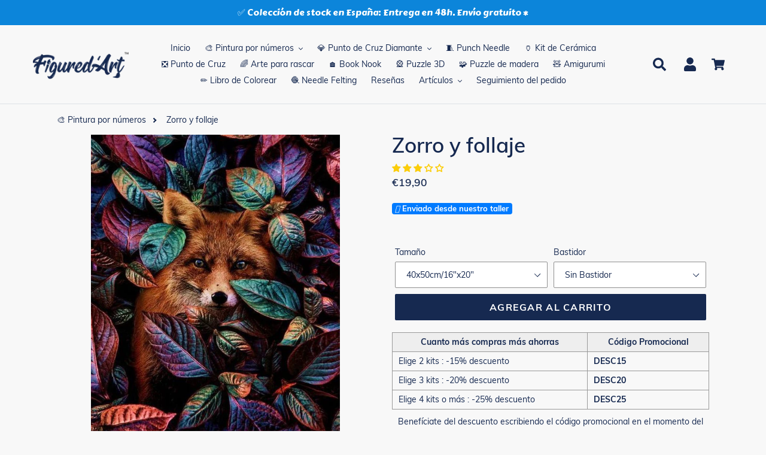

--- FILE ---
content_type: text/html; charset=utf-8
request_url: https://figuredart.es/products/zorro-y-follaje
body_size: 68127
content:

<!doctype html>
<html class="no-js" lang="es">
  <head>
     <script>(function(w,d,t,r,u){var f,n,i;w[u]=w[u]||[],f=function(){var o={ti:"25152181", enableAutoSpaTracking: true};o.q=w[u],w[u]=new UET(o),w[u].push("pageLoad")},n=d.createElement(t),n.src=r,n.async=1,n.onload=n.onreadystatechange=function(){var s=this.readyState;s&&s!=="loaded"&&s!=="complete"||(f(),n.onload=n.onreadystatechange=null)},i=d.getElementsByTagName(t)[0],i.parentNode.insertBefore(n,i)})(window,document,"script","//bat.bing.com/bat.js","uetq");</script>
    <script>window['otkConsent']={"ad_user_data":true,"ad_personalization":true,"ad_storage":true,"analytics_storage":true,"functionality_storage":false,"personalization_storage":false,"security_storage":false,"url_passthrough":true,"ads_data_redaction":true};function otValidateDefault(t){const a=t[0]??!1,e=t[1]??!1;if(a&&"consent"==a&&e&&"default"==e){const a=t[2]??{};if(Object.values(a).length){const t=Object.values(a).some((t=>"granted"==t));return!t}return!0}return!0}window.dataLayer=[],window.dataLayer.push=function(...t){t.forEach((t=>{otValidateDefault(t)?Array.prototype.push.call(this,t):console.log('g df',t)}))};function _gtag(){dataLayer.push(arguments)}window.OMG_CONSENT_EXTENSION_ENABLED=!1;const otConsentObserver=new MutationObserver((function(e){for(const t of e)if("childList"===t.type){const e=Array.from(t.addedNodes).filter((e=>"SCRIPT"===e.tagName&&1===e.nodeType));for(const t of e){const e=t.getAttribute("src");if(e&&e.includes("consentik-ex-"))return window.OMG_CONSENT_EXTENSION_ENABLED=!0,void otConsentObserver.disconnect()}}}));otConsentObserver.observe(document.documentElement,{childList:!0,subtree:!0}),window.dataLayer=window.dataLayer||[],function(e,t){e.otCookiesGCM={},e.otCookiesGCM={url_passthrough:!1,ads_data_redaction:!1,config:{ad_user_data:"denied",ad_personalization:"denied",ad_storage:"denied",analytics_storage:"denied",functionality_storage:"denied",personalization_storage:"denied",security_storage:"denied",wait_for_update:500, }},_gtag("consent","default",e.otCookiesGCM.config),addEventListener("DOMContentLoaded",(function(){const o=e.otkConsent;let n=function(e,t){const o=e+"=",n=decodeURIComponent(t.cookie),a=n.split(";");for(let e=0;e<a.length;e++){let t=a[e];for(;" "===t.charAt(0);)t=t.substring(1);if(0===t.indexOf(o))return t.substring(o.length,t.length)}return""}("cookiesNotification",t),a=!0;if(n&&e.OMG_CONSENT_EXTENSION_ENABLED){n=JSON.parse(n);const t=n[0].categoriesSelected;a=!t.includes("marketing"),e.otCookiesGCM.config={ad_user_data:o.ad_user_data&&t.includes("marketing")?"granted":"denied",ad_personalization:o.ad_personalization&&t.includes("marketing")?"granted":"denied",ad_storage:o.ad_storage&&t.includes("marketing")?"granted":"denied",analytics_storage:o.analytics_storage&&t.includes("analytics")?"granted":"denied",functionality_storage:o.functionality_storage&&t.includes("necessary")?"granted":"denied",personalization_storage:o.personalization_storage&&t.includes("preferences")?"granted":"denied",security_storage:o.security_storage&&t.includes("necessary")?"granted":"denied"},_gtag("consent","update",e.otCookiesGCM.config),_gtag({event:"OMG-cookie-GCM-update",data:e.otCookiesGCM.config})}e.otCookiesGCM.ads_data_redaction=e.otkConsent.ads_data_redaction&&a,e.otCookiesGCM.url_passthrough=e.otkConsent.url_passthrough,e.otCookiesGCM.ads_data_redaction&&_gtag("set","ads_data_redaction",e.otCookiesGCM.ads_data_redaction),e.otCookiesGCM.url_passthrough&&_gtag("set","url_passthrough",e.otCookiesGCM.url_passthrough)}))}(window,document);
</script>
    


    <meta name="facebook-domain-verification" content="uepzurycit6xebcva9t44omhw896ti" />
    <meta charset="utf-8">
    <meta http-equiv="X-UA-Compatible" content="IE=edge,chrome=1">
    <meta name="viewport" content="width=device-width,initial-scale=1">
    <meta name="theme-color" content="#0f5484">
    
    
    <link rel="canonical" href="https://figuredart.es/products/zorro-y-follaje">
    
    <style>
      /* change selected button background color VO Products Option Swatch app */
      #bcpo .bcpo-front-button-option:checked + .bcpo-front-button-label {
      background: #162950 !important;
      color: white !important;
      }
    </style><link rel="shortcut icon" href="//figuredart.es/cdn/shop/files/fav_32x32.png?v=1613755230" type="image/png"><title>Pintura por números - Zorro y follaje
&ndash; Figured&#39;Art</title><meta name="description" content="Desarrolla tu creatividad y pinta como un artista con este kit de pintura por números para adultos: Zorro y follaje. ¡Con este fácil método puedes llegar a pintar una preciosa obra de arte!">
    
    <script type="text/javascript" src="https://cdnjs.cloudflare.com/ajax/libs/lodash.js/4.17.21/lodash.min.js" defer="defer"></script>
   	
    <script src="https://code.jquery.com/jquery-2.2.4.min.js" crossorigin="anonymous" defer="defer"></script>
    
    <link rel="stylesheet" href="https://cdnjs.cloudflare.com/ajax/libs/font-awesome/4.7.0/css/font-awesome.min.css">


    
      <script src="//figuredart.es/cdn/shop/t/48/assets/bootstrap.min.js?v=35271929837704850651706095330" defer="defer"></script>
      <link rel="preload" as="style" href="//figuredart.es/cdn/shop/t/48/assets/bootstrap.min.css?v=90869400946681534311706095330" onload="this.onload=null;this.rel='stylesheet'">
      <noscript><link rel="stylesheet" href="//figuredart.es/cdn/shop/t/48/assets/bootstrap.min.css?v=90869400946681534311706095330"></noscript><link href="//figuredart.es/cdn/shop/t/48/assets/theme.css?v=151029903033975213521706095330" rel="stylesheet" type="text/css" media="all" />
    <script>
      var theme = {
        strings: {
          addToCart: "Agregar al carrito",
          soldOut: "Agotado",
          unavailable: "No disponible",
          regularPrice: "Precio habitual",
          sale: "Oferta",
          showMore: "Ver más",
          showLess: "Mostrar menos",
          addressError: "No se puede encontrar esa dirección",
          addressNoResults: "No results for that address",
          addressQueryLimit: "Se ha excedido el límite de uso de la API de Google . Considere la posibilidad de actualizar a un \u003ca href=\"https:\/\/developers.google.com\/maps\/premium\/usage-limits\"\u003ePlan Premium\u003c\/a\u003e.",
          authError: "Hubo un problema de autenticación con su cuenta de Google Maps.",
          newWindow: "Abre en una nueva ventana.",
          external: "Abre sitio externo.",
          newWindowExternal: "Abre sitio externo externo en una nueva ventana."
        },
        moneyFormat: "€{{amount_with_comma_separator}}"
      }

        document.documentElement.className = document.documentElement.className.replace('no-js', 'js');
    </script><script src="//figuredart.es/cdn/shop/t/48/assets/lazysizes.js?v=68441465964607740661706095330" async="async"></script>
    <script src="//figuredart.es/cdn/shop/t/48/assets/vendor.js?v=176935521799461138551706095330" defer="defer"></script>
    <script src="//figuredart.es/cdn/shop/t/48/assets/theme.js?v=64470822087185667511739334540" defer="defer"></script>

	
	
    
      <script>window.performance && window.performance.mark && window.performance.mark('shopify.content_for_header.start');</script><meta name="google-site-verification" content="qm08A0Og61k9BX4wXiR4QJ6hSKytGBVEPWQhHRKLfKo">
<meta id="shopify-digital-wallet" name="shopify-digital-wallet" content="/26502725680/digital_wallets/dialog">
<meta name="shopify-checkout-api-token" content="a01ee63fcfc8298b74fbf34dc9201ed5">
<meta id="in-context-paypal-metadata" data-shop-id="26502725680" data-venmo-supported="false" data-environment="production" data-locale="es_ES" data-paypal-v4="true" data-currency="EUR">
<link rel="alternate" hreflang="x-default" href="https://figuredart.es/products/zorro-y-follaje">
<link rel="alternate" hreflang="es-ES" href="https://figuredart.es/products/zorro-y-follaje">
<link rel="alternate" hreflang="es-MX" href="https://figuredart.mx/products/zorro-y-follaje">
<link rel="alternate" type="application/json+oembed" href="https://figuredart.es/products/zorro-y-follaje.oembed">
<script async="async" src="/checkouts/internal/preloads.js?locale=es-ES"></script>
<script id="shopify-features" type="application/json">{"accessToken":"a01ee63fcfc8298b74fbf34dc9201ed5","betas":["rich-media-storefront-analytics"],"domain":"figuredart.es","predictiveSearch":true,"shopId":26502725680,"locale":"es"}</script>
<script>var Shopify = Shopify || {};
Shopify.shop = "es-figuredart.myshopify.com";
Shopify.locale = "es";
Shopify.currency = {"active":"EUR","rate":"1.0"};
Shopify.country = "ES";
Shopify.theme = {"name":"CNY label change Live-Cop-Jan-24-2024","id":158042423634,"schema_name":"Debut","schema_version":"11.0.1","theme_store_id":null,"role":"main"};
Shopify.theme.handle = "null";
Shopify.theme.style = {"id":null,"handle":null};
Shopify.cdnHost = "figuredart.es/cdn";
Shopify.routes = Shopify.routes || {};
Shopify.routes.root = "/";</script>
<script type="module">!function(o){(o.Shopify=o.Shopify||{}).modules=!0}(window);</script>
<script>!function(o){function n(){var o=[];function n(){o.push(Array.prototype.slice.apply(arguments))}return n.q=o,n}var t=o.Shopify=o.Shopify||{};t.loadFeatures=n(),t.autoloadFeatures=n()}(window);</script>
<script id="shop-js-analytics" type="application/json">{"pageType":"product"}</script>
<script defer="defer" async type="module" src="//figuredart.es/cdn/shopifycloud/shop-js/modules/v2/client.init-shop-cart-sync_2Gr3Q33f.es.esm.js"></script>
<script defer="defer" async type="module" src="//figuredart.es/cdn/shopifycloud/shop-js/modules/v2/chunk.common_noJfOIa7.esm.js"></script>
<script defer="defer" async type="module" src="//figuredart.es/cdn/shopifycloud/shop-js/modules/v2/chunk.modal_Deo2FJQo.esm.js"></script>
<script type="module">
  await import("//figuredart.es/cdn/shopifycloud/shop-js/modules/v2/client.init-shop-cart-sync_2Gr3Q33f.es.esm.js");
await import("//figuredart.es/cdn/shopifycloud/shop-js/modules/v2/chunk.common_noJfOIa7.esm.js");
await import("//figuredart.es/cdn/shopifycloud/shop-js/modules/v2/chunk.modal_Deo2FJQo.esm.js");

  window.Shopify.SignInWithShop?.initShopCartSync?.({"fedCMEnabled":true,"windoidEnabled":true});

</script>
<script>(function() {
  var isLoaded = false;
  function asyncLoad() {
    if (isLoaded) return;
    isLoaded = true;
    var urls = ["https:\/\/cdn.autoketing.org\/sdk-cdn\/sales-pop\/dist\/sales-pop-embed.js?t=1664020628636414936\u0026shop=es-figuredart.myshopify.com","https:\/\/cdn.nfcube.com\/instafeed-d0478fe1b35fae14878f980159b1af1a.js?shop=es-figuredart.myshopify.com","https:\/\/cartconvert-scripts.esc-apps-cdn.com\/client.js?disableCart=0\u0026disableProduct=0\u0026disablePopup=0\u0026disablePopupCart=0\u0026shop=es-figuredart.myshopify.com","https:\/\/cdn.hextom.com\/js\/eventpromotionbar.js?shop=es-figuredart.myshopify.com","https:\/\/bigblueprod-fast-tags.web.app\/shopify\/main.js?shop=es-figuredart.myshopify.com#eyJhbGciOiJFUzI1NiIsImtpZCI6InExZHNwamdqdGUiLCJ0eXAiOiJKV1QifQ.eyJleHAiOjE3Njk2NTU3MzIsImlzcyI6Imh0dHBzOi8vY2hlY2tvdXQtYXBpLmJp","https:\/\/bigblueprod-fast-tags.web.app\/shopify\/2.js?shop=es-figuredart.myshopify.com#Z2JsdWUuY28vIiwic3ViIjoic19maWd1MDAwMSJ9.y6OoDGvo5oGiHMUA6cTe5ufzg-rFzraTE6gy7XN36-A18_xpKWvaLc12NiRtkv1ghQM-1Y5H67QGFrDY2wgx0A"];
    for (var i = 0; i < urls.length; i++) {
      var s = document.createElement('script');
      s.type = 'text/javascript';
      s.async = true;
      s.src = urls[i];
      var x = document.getElementsByTagName('script')[0];
      x.parentNode.insertBefore(s, x);
    }
  };
  if(window.attachEvent) {
    window.attachEvent('onload', asyncLoad);
  } else {
    window.addEventListener('load', asyncLoad, false);
  }
})();</script>
<script id="__st">var __st={"a":26502725680,"offset":3600,"reqid":"aa37bbce-a094-4753-b49e-af9de8719a4f-1769415751","pageurl":"figuredart.es\/products\/zorro-y-follaje","u":"1802085d863e","p":"product","rtyp":"product","rid":6624646004806};</script>
<script>window.ShopifyPaypalV4VisibilityTracking = true;</script>
<script id="captcha-bootstrap">!function(){'use strict';const t='contact',e='account',n='new_comment',o=[[t,t],['blogs',n],['comments',n],[t,'customer']],c=[[e,'customer_login'],[e,'guest_login'],[e,'recover_customer_password'],[e,'create_customer']],r=t=>t.map((([t,e])=>`form[action*='/${t}']:not([data-nocaptcha='true']) input[name='form_type'][value='${e}']`)).join(','),a=t=>()=>t?[...document.querySelectorAll(t)].map((t=>t.form)):[];function s(){const t=[...o],e=r(t);return a(e)}const i='password',u='form_key',d=['recaptcha-v3-token','g-recaptcha-response','h-captcha-response',i],f=()=>{try{return window.sessionStorage}catch{return}},m='__shopify_v',_=t=>t.elements[u];function p(t,e,n=!1){try{const o=window.sessionStorage,c=JSON.parse(o.getItem(e)),{data:r}=function(t){const{data:e,action:n}=t;return t[m]||n?{data:e,action:n}:{data:t,action:n}}(c);for(const[e,n]of Object.entries(r))t.elements[e]&&(t.elements[e].value=n);n&&o.removeItem(e)}catch(o){console.error('form repopulation failed',{error:o})}}const l='form_type',E='cptcha';function T(t){t.dataset[E]=!0}const w=window,h=w.document,L='Shopify',v='ce_forms',y='captcha';let A=!1;((t,e)=>{const n=(g='f06e6c50-85a8-45c8-87d0-21a2b65856fe',I='https://cdn.shopify.com/shopifycloud/storefront-forms-hcaptcha/ce_storefront_forms_captcha_hcaptcha.v1.5.2.iife.js',D={infoText:'Protegido por hCaptcha',privacyText:'Privacidad',termsText:'Términos'},(t,e,n)=>{const o=w[L][v],c=o.bindForm;if(c)return c(t,g,e,D).then(n);var r;o.q.push([[t,g,e,D],n]),r=I,A||(h.body.append(Object.assign(h.createElement('script'),{id:'captcha-provider',async:!0,src:r})),A=!0)});var g,I,D;w[L]=w[L]||{},w[L][v]=w[L][v]||{},w[L][v].q=[],w[L][y]=w[L][y]||{},w[L][y].protect=function(t,e){n(t,void 0,e),T(t)},Object.freeze(w[L][y]),function(t,e,n,w,h,L){const[v,y,A,g]=function(t,e,n){const i=e?o:[],u=t?c:[],d=[...i,...u],f=r(d),m=r(i),_=r(d.filter((([t,e])=>n.includes(e))));return[a(f),a(m),a(_),s()]}(w,h,L),I=t=>{const e=t.target;return e instanceof HTMLFormElement?e:e&&e.form},D=t=>v().includes(t);t.addEventListener('submit',(t=>{const e=I(t);if(!e)return;const n=D(e)&&!e.dataset.hcaptchaBound&&!e.dataset.recaptchaBound,o=_(e),c=g().includes(e)&&(!o||!o.value);(n||c)&&t.preventDefault(),c&&!n&&(function(t){try{if(!f())return;!function(t){const e=f();if(!e)return;const n=_(t);if(!n)return;const o=n.value;o&&e.removeItem(o)}(t);const e=Array.from(Array(32),(()=>Math.random().toString(36)[2])).join('');!function(t,e){_(t)||t.append(Object.assign(document.createElement('input'),{type:'hidden',name:u})),t.elements[u].value=e}(t,e),function(t,e){const n=f();if(!n)return;const o=[...t.querySelectorAll(`input[type='${i}']`)].map((({name:t})=>t)),c=[...d,...o],r={};for(const[a,s]of new FormData(t).entries())c.includes(a)||(r[a]=s);n.setItem(e,JSON.stringify({[m]:1,action:t.action,data:r}))}(t,e)}catch(e){console.error('failed to persist form',e)}}(e),e.submit())}));const S=(t,e)=>{t&&!t.dataset[E]&&(n(t,e.some((e=>e===t))),T(t))};for(const o of['focusin','change'])t.addEventListener(o,(t=>{const e=I(t);D(e)&&S(e,y())}));const B=e.get('form_key'),M=e.get(l),P=B&&M;t.addEventListener('DOMContentLoaded',(()=>{const t=y();if(P)for(const e of t)e.elements[l].value===M&&p(e,B);[...new Set([...A(),...v().filter((t=>'true'===t.dataset.shopifyCaptcha))])].forEach((e=>S(e,t)))}))}(h,new URLSearchParams(w.location.search),n,t,e,['guest_login'])})(!0,!0)}();</script>
<script integrity="sha256-4kQ18oKyAcykRKYeNunJcIwy7WH5gtpwJnB7kiuLZ1E=" data-source-attribution="shopify.loadfeatures" defer="defer" src="//figuredart.es/cdn/shopifycloud/storefront/assets/storefront/load_feature-a0a9edcb.js" crossorigin="anonymous"></script>
<script data-source-attribution="shopify.dynamic_checkout.dynamic.init">var Shopify=Shopify||{};Shopify.PaymentButton=Shopify.PaymentButton||{isStorefrontPortableWallets:!0,init:function(){window.Shopify.PaymentButton.init=function(){};var t=document.createElement("script");t.src="https://figuredart.es/cdn/shopifycloud/portable-wallets/latest/portable-wallets.es.js",t.type="module",document.head.appendChild(t)}};
</script>
<script data-source-attribution="shopify.dynamic_checkout.buyer_consent">
  function portableWalletsHideBuyerConsent(e){var t=document.getElementById("shopify-buyer-consent"),n=document.getElementById("shopify-subscription-policy-button");t&&n&&(t.classList.add("hidden"),t.setAttribute("aria-hidden","true"),n.removeEventListener("click",e))}function portableWalletsShowBuyerConsent(e){var t=document.getElementById("shopify-buyer-consent"),n=document.getElementById("shopify-subscription-policy-button");t&&n&&(t.classList.remove("hidden"),t.removeAttribute("aria-hidden"),n.addEventListener("click",e))}window.Shopify?.PaymentButton&&(window.Shopify.PaymentButton.hideBuyerConsent=portableWalletsHideBuyerConsent,window.Shopify.PaymentButton.showBuyerConsent=portableWalletsShowBuyerConsent);
</script>
<script data-source-attribution="shopify.dynamic_checkout.cart.bootstrap">document.addEventListener("DOMContentLoaded",(function(){function t(){return document.querySelector("shopify-accelerated-checkout-cart, shopify-accelerated-checkout")}if(t())Shopify.PaymentButton.init();else{new MutationObserver((function(e,n){t()&&(Shopify.PaymentButton.init(),n.disconnect())})).observe(document.body,{childList:!0,subtree:!0})}}));
</script>
<link id="shopify-accelerated-checkout-styles" rel="stylesheet" media="screen" href="https://figuredart.es/cdn/shopifycloud/portable-wallets/latest/accelerated-checkout-backwards-compat.css" crossorigin="anonymous">
<style id="shopify-accelerated-checkout-cart">
        #shopify-buyer-consent {
  margin-top: 1em;
  display: inline-block;
  width: 100%;
}

#shopify-buyer-consent.hidden {
  display: none;
}

#shopify-subscription-policy-button {
  background: none;
  border: none;
  padding: 0;
  text-decoration: underline;
  font-size: inherit;
  cursor: pointer;
}

#shopify-subscription-policy-button::before {
  box-shadow: none;
}

      </style>

<script>window.performance && window.performance.mark && window.performance.mark('shopify.content_for_header.end');</script>
    
	

    <meta name="google-site-verification" content="qDYjW9l4KSlEU3G5T0hE4QqBBsJ8qtXSXx1sozmtCHo" />
<meta name="google-site-verification" content="qm08A0Og61k9BX4wXiR4QJ6hSKytGBVEPWQhHRKLfKo" />
  <script src="//cdn.shopify.com/s/files/1/0603/7530/2276/t/1/assets/globo_checkout.js" type="text/javascript"></script>

<!-- verify Bing -->
<script>(function(w,d,t,r,u){var f,n,i;w[u]=w[u]||[],f=function(){var o={ti:"25152181"};o.q=w[u],w[u]=new UET(o),w[u].push("pageLoad")},n=d.createElement(t),n.src=r,n.async=1,n.onload=n.onreadystatechange=function(){var s=this.readyState;s&&s!=="loaded"&&s!=="complete"||(f(),n.onload=n.onreadystatechange=null)},i=d.getElementsByTagName(t)[0],i.parentNode.insertBefore(n,i)})(window,document,"script","//bat.bing.com/bat.js","uetq");</script>

<!-- Google Fonts -->
<link rel="stylesheet" type="text/css" href="//fonts.googleapis.com/css?family=Carter+One" />

<script type="text/javascript">
  
  gtag('event', 'page_view', {
    ecomm_prodid: 'shopify_FR_6624646004806_39366323339334',
    ecomm_pagetype: 'product',
    ecomm_totalvalue: 19.90
  });
  
</script>

<!-- Global site tag (gtag.js) - Google Analytics 4 -->
<script async src="https://www.googletagmanager.com/gtag/js?id=G-YNR6DVTFWR"></script>
<script>
  window.dataLayer = window.dataLayer || [];
  function gtag(){dataLayer.push(arguments);}
  gtag('js', new Date());

  gtag('config', 'G-YNR6DVTFWR');
</script>

<!-- BeginShopPopAddon -->
<script>  Shopify.shopPopSettings = {"proof_enabled":true,"proof_show_add_to_cart":true,"proof_mobile_enabled":true,"proof_mobile_position":"Bottom","proof_desktop_position":"Bottom Left","proof_show_on_product_page":true,"proof_hide_notification_after":30,"proof_display_time":8,"proof_interval_time":10,"proof_order_random":false,"proof_fetch_count":30,"proof_cycle":true,"proof_anonymize":true,"proof_anonymize_text":"Un Client","proof_hours_before_obscure":48,"proof_sequential":true,"proof_top":10,"proof_left":10,"proof_right":10,"proof_bottom":10,"proof_background_color":"#FFFFFF","proof_font_color":"#000000","proof_custom_css":null,"proof_border_radius":40,"proof_first_interval_time":1,"proof_locale":"fr"};</script><!-- EndShopPopAddon -->

<meta name="google-site-verification" content="PB2mLIxQDS2myjoSYVP9DFEK_YSGDFBU9D3Td1bigfA" />
<script src="//staticxx.s3.amazonaws.com/aio_stats_lib_v1.min.js?v=1.0"></script>

<!--  ShopInformation -->
<div id="care-cart-shop-information" style="display:none">
  {"domain":"es-figuredart.myshopify.com" }
</div>
<!--  ShopInformation -->

<!-- Abandoned Cart Information -->
<div id="care-cart-customer-information" style="display:none">
  {"id":"", "email":"","default_address":null,"first_name":"","last_name":"","name":"" }
</div>
<!-- Abandoned Cart Information -->
    
    
    

    <!-- Font Awesome -->
    <script src="https://kit.fontawesome.com/5273465c31.js" crossorigin="anonymous" defer="defer"></script>
    
    <!-- Google Fonts -->
	<link rel="stylesheet" type="text/css" href="//fonts.googleapis.com/css?family=Carter+One" />
 
    <!--begin-bc-sf-filter-css-->
      
    <!--end-bc-sf-filter-css-->
      
      <!-- begin Figured'Art features + fixes -->
      <!-- We must put figured-art snippet in the head, because some CSS must apply before DOM init -->
      



<script>
  var faConfig = {
    permanent_domain: 'es-figuredart.myshopify.com',
    country_code: 'es', // infer the country code by domain name
    locale: 'es',  // page related locale, USA/UK have the same locale code (en)
    user_country_code: 'es', // user country
    enable_autocomplete_custom_name_dropdown: true,
    enable_collapsible_description: true,
    collapsible_descClassName: '.boost-pfs-filter-collection-description.rte',
    enable_width_optimized_site_nav: true,
    sku_list_url: '//figuredart.es/cdn/shop/t/48/assets/figured-art.sku-list.es.js?v=122312584620425520971761028318',
    template_suffix: '',
    page_type: 'product'
  };

  console.debug("Figured'Art Config:", faConfig);
</script>

<script src="//figuredart.es/cdn/shop/t/48/assets/figured-art.js?v=80078039385819308591706095388" defer></script>









  
      <link href="//figuredart.es/cdn/shop/t/48/assets/figured-art.site-nav.css?v=95471668231127540031706095330" rel="stylesheet" type="text/css" media="all" />
  


<link href="//figuredart.es/cdn/shop/t/48/assets/figured-art.css?v=96256626465664991861706095388" rel="stylesheet" type="text/css" media="all" />

      <!-- end Figured'Art features + fixes -->


 <!--begin-boost-pfs-filter-css-->
   <link rel="preload stylesheet" href="//figuredart.es/cdn/shop/t/48/assets/boost-pfs-instant-search.css?v=146474835330714392691706095330" as="style"><link href="//figuredart.es/cdn/shop/t/48/assets/boost-pfs-custom.css?v=169983785613459807721706095330" rel="stylesheet" type="text/css" media="all" />
<style data-id="boost-pfs-style">
    .boost-pfs-filter-option-title-text {color: rgba(228,77,77,1);font-size: 20px;font-weight: 800;text-transform: capitalize;}

   .boost-pfs-filter-tree-v .boost-pfs-filter-option-title-text:before {border-top-color: rgba(228,77,77,1);}
    .boost-pfs-filter-tree-v .boost-pfs-filter-option.boost-pfs-filter-option-collapsed .boost-pfs-filter-option-title-text:before {border-bottom-color: rgba(228,77,77,1);}
    .boost-pfs-filter-tree-h .boost-pfs-filter-option-title-heading:before {border-right-color: rgba(228,77,77,1);
        border-bottom-color: rgba(228,77,77,1);}

    .boost-pfs-filter-refine-by .boost-pfs-filter-option-title h3 {}

    .boost-pfs-filter-option-content .boost-pfs-filter-option-item-list .boost-pfs-filter-option-item button,
    .boost-pfs-filter-option-content .boost-pfs-filter-option-item-list .boost-pfs-filter-option-item .boost-pfs-filter-button,
    .boost-pfs-filter-option-range-amount input,
    .boost-pfs-filter-tree-v .boost-pfs-filter-refine-by .boost-pfs-filter-refine-by-items .refine-by-item,
    .boost-pfs-filter-refine-by-wrapper-v .boost-pfs-filter-refine-by .boost-pfs-filter-refine-by-items .refine-by-item,
    .boost-pfs-filter-refine-by .boost-pfs-filter-option-title,
    .boost-pfs-filter-refine-by .boost-pfs-filter-refine-by-items .refine-by-item>a,
    .boost-pfs-filter-refine-by>span,
    .boost-pfs-filter-clear,
    .boost-pfs-filter-clear-all{}
    .boost-pfs-filter-tree-h .boost-pfs-filter-pc .boost-pfs-filter-refine-by-items .refine-by-item .boost-pfs-filter-clear .refine-by-type,
    .boost-pfs-filter-refine-by-wrapper-h .boost-pfs-filter-pc .boost-pfs-filter-refine-by-items .refine-by-item .boost-pfs-filter-clear .refine-by-type {}

    .boost-pfs-filter-option-multi-level-collections .boost-pfs-filter-option-multi-level-list .boost-pfs-filter-option-item .boost-pfs-filter-button-arrow .boost-pfs-arrow:before,
    .boost-pfs-filter-option-multi-level-tag .boost-pfs-filter-option-multi-level-list .boost-pfs-filter-option-item .boost-pfs-filter-button-arrow .boost-pfs-arrow:before {}

    .boost-pfs-filter-refine-by-wrapper-v .boost-pfs-filter-refine-by .boost-pfs-filter-refine-by-items .refine-by-item .boost-pfs-filter-clear:after,
    .boost-pfs-filter-refine-by-wrapper-v .boost-pfs-filter-refine-by .boost-pfs-filter-refine-by-items .refine-by-item .boost-pfs-filter-clear:before,
    .boost-pfs-filter-tree-v .boost-pfs-filter-refine-by .boost-pfs-filter-refine-by-items .refine-by-item .boost-pfs-filter-clear:after,
    .boost-pfs-filter-tree-v .boost-pfs-filter-refine-by .boost-pfs-filter-refine-by-items .refine-by-item .boost-pfs-filter-clear:before,
    .boost-pfs-filter-refine-by-wrapper-h .boost-pfs-filter-pc .boost-pfs-filter-refine-by-items .refine-by-item .boost-pfs-filter-clear:after,
    .boost-pfs-filter-refine-by-wrapper-h .boost-pfs-filter-pc .boost-pfs-filter-refine-by-items .refine-by-item .boost-pfs-filter-clear:before,
    .boost-pfs-filter-tree-h .boost-pfs-filter-pc .boost-pfs-filter-refine-by-items .refine-by-item .boost-pfs-filter-clear:after,
    .boost-pfs-filter-tree-h .boost-pfs-filter-pc .boost-pfs-filter-refine-by-items .refine-by-item .boost-pfs-filter-clear:before {}
    .boost-pfs-filter-option-range-slider .noUi-value-horizontal {}

    .boost-pfs-filter-tree-mobile-button button,
    .boost-pfs-filter-top-sorting-mobile button {}
    .boost-pfs-filter-top-sorting-mobile button>span:after {}
  </style>

 <!--end-boost-pfs-filter-css-->

 
<!-- BEGIN app block: shopify://apps/vo-product-options/blocks/embed-block/430cbd7b-bd20-4c16-ba41-db6f4c645164 --><script>var bcpo_product={"id":6624646004806,"title":"Zorro y follaje","handle":"zorro-y-follaje","description":"\u003cp\u003eModelo: \u003cstrong\u003eZorro y follaje\u003c\/strong\u003e\u003cbr\u003eMétodo de realización: \u003cstrong\u003ePintura por números\u003c\/strong\u003e\u003cbr\u003eNivel de dificultad: \u003cstrong\u003eAvanzado\u003c\/strong\u003e\n\u003cbr\u003eTamaño: \u003cstrong\u003e40x50cm \/ 50x65cm \/ 60x75cm \/ 70x90cm \/ 80x100cm \/ 90x120cm\u003c\/strong\u003e\n\u003cbr\u003eSoporte: Lienzo de lino numerado\u003cbr\u003eTipo de pintura: Acrílico\u003cbr\u003eEmbalaje: Paquete envuelto\n\u003c\/p\u003e\u003cp\u003eEste kit de pintura por números contiene todo lo necesario para realizar tu obra de arte:\u003c\/p\u003e\n\u003cp\u003e\u003ci class=\"fa fa-check-circle fa-lg\" style=\"color: #2386c3;\"\u003e\u003c\/i\u003e 1 lienzo de lino numerado\u003c\/p\u003e\n\u003cp\u003e\u003ci class=\"fa fa-check-circle fa-lg\" style=\"color: #2386c3;\"\u003e\u003c\/i\u003e 3 pinceles de diferentes tamaños Nylon\u003c\/p\u003e\n\u003cp\u003e\u003ci class=\"fa fa-check-circle fa-lg\" style=\"color: #2386c3;\"\u003e\u003c\/i\u003e Botes de pinturas acrílicas numeradas\u003c\/p\u003e\n\u003cp\u003e\u003ci class=\"fa fa-check-circle fa-lg\" style=\"color: #2386c3;\"\u003e\u003c\/i\u003e Una fotografía en miniatura del resultado de la pintura para usar de guía durante el proceso\u003c\/p\u003e\n\u003cp\u003e\u003ci class=\"fa fa-check-circle fa-lg\" style=\"color: #2386c3;\"\u003e\u003c\/i\u003e 2 tornillos + 2 ganchos para montaje en pared\u003cbr\u003e\u003cbr\u003e\u003c\/p\u003e\n\u003cp\u003eAtención: También puedes \u003cstrong\u003e\u003ca href=\"https:\/\/es.figuredart.com\/products\/lote-de-potes-de-pintura-adicionales\" title=\"Lote de potes de pintura adicional\" target=\"_blank\"\u003ecomprar pinturas adicionales\u003c\/a\u003e\u003c\/strong\u003e para tu diseño.\u003c\/p\u003e\n\u003cp\u003eDescubre el artículo de nuestro Blog \u003cstrong\u003e\"\u003ca href=\"https:\/\/es.figuredart.com\/pages\/como-pintar-por-numeros\" title=\"Cómo pintar por números\" target=\"_blank\"\u003eCómo pintar por números\u003c\/a\u003e\"\u003c\/strong\u003e y aprende como pintar como un artista.\u003c\/p\u003e","published_at":"2021-06-19T13:37:37+02:00","created_at":"2021-06-19T13:37:44+02:00","vendor":"FiguredArt","type":"Pintar por números","tags":["Animales","Avanzado","full price","Zorros"],"price":1990,"price_min":1990,"price_max":7990,"available":true,"price_varies":true,"compare_at_price":null,"compare_at_price_min":0,"compare_at_price_max":0,"compare_at_price_varies":false,"variants":[{"id":39366323339334,"title":"40x50cm\/16\"x20\" \/ Sin Bastidor","option1":"40x50cm\/16\"x20\"","option2":"Sin Bastidor","option3":null,"sku":"998103","requires_shipping":true,"taxable":false,"featured_image":null,"available":true,"name":"Zorro y follaje - 40x50cm\/16\"x20\" \/ Sin Bastidor","public_title":"40x50cm\/16\"x20\" \/ Sin Bastidor","options":["40x50cm\/16\"x20\"","Sin Bastidor"],"price":1990,"weight":0,"compare_at_price":null,"inventory_management":"shopify","barcode":null,"requires_selling_plan":false,"selling_plan_allocations":[],"quantity_rule":{"min":1,"max":null,"increment":1}},{"id":39366323372102,"title":"40x50cm\/16\"x20\" \/ Monta tu propio Bastidor","option1":"40x50cm\/16\"x20\"","option2":"Monta tu propio Bastidor","option3":null,"sku":"998103-DIY","requires_shipping":true,"taxable":false,"featured_image":null,"available":true,"name":"Zorro y follaje - 40x50cm\/16\"x20\" \/ Monta tu propio Bastidor","public_title":"40x50cm\/16\"x20\" \/ Monta tu propio Bastidor","options":["40x50cm\/16\"x20\"","Monta tu propio Bastidor"],"price":2990,"weight":0,"compare_at_price":null,"inventory_management":"shopify","barcode":null,"requires_selling_plan":false,"selling_plan_allocations":[],"quantity_rule":{"min":1,"max":null,"increment":1}},{"id":39366323404870,"title":"40x50cm\/16\"x20\" \/ Con Bastidor montado","option1":"40x50cm\/16\"x20\"","option2":"Con Bastidor montado","option3":null,"sku":"998103-Y","requires_shipping":true,"taxable":false,"featured_image":null,"available":true,"name":"Zorro y follaje - 40x50cm\/16\"x20\" \/ Con Bastidor montado","public_title":"40x50cm\/16\"x20\" \/ Con Bastidor montado","options":["40x50cm\/16\"x20\"","Con Bastidor montado"],"price":3990,"weight":0,"compare_at_price":null,"inventory_management":"shopify","barcode":null,"requires_selling_plan":false,"selling_plan_allocations":[],"quantity_rule":{"min":1,"max":null,"increment":1}},{"id":39366323437638,"title":"50x65cm\/20\"x26\" \/ Sin Bastidor","option1":"50x65cm\/20\"x26\"","option2":"Sin Bastidor","option3":null,"sku":"998103-5065","requires_shipping":true,"taxable":false,"featured_image":null,"available":true,"name":"Zorro y follaje - 50x65cm\/20\"x26\" \/ Sin Bastidor","public_title":"50x65cm\/20\"x26\" \/ Sin Bastidor","options":["50x65cm\/20\"x26\"","Sin Bastidor"],"price":2790,"weight":0,"compare_at_price":null,"inventory_management":"shopify","barcode":null,"requires_selling_plan":false,"selling_plan_allocations":[],"quantity_rule":{"min":1,"max":null,"increment":1}},{"id":39366323470406,"title":"50x65cm\/20\"x26\" \/ Monta tu propio Bastidor","option1":"50x65cm\/20\"x26\"","option2":"Monta tu propio Bastidor","option3":null,"sku":"998103-5065-DIY","requires_shipping":true,"taxable":false,"featured_image":null,"available":true,"name":"Zorro y follaje - 50x65cm\/20\"x26\" \/ Monta tu propio Bastidor","public_title":"50x65cm\/20\"x26\" \/ Monta tu propio Bastidor","options":["50x65cm\/20\"x26\"","Monta tu propio Bastidor"],"price":4690,"weight":0,"compare_at_price":null,"inventory_management":"shopify","barcode":null,"requires_selling_plan":false,"selling_plan_allocations":[],"quantity_rule":{"min":1,"max":null,"increment":1}},{"id":47913658876242,"title":"50x65cm\/20\"x26\" \/ Con Bastidor montado","option1":"50x65cm\/20\"x26\"","option2":"Con Bastidor montado","option3":null,"sku":"998103-5065-Y","requires_shipping":true,"taxable":false,"featured_image":null,"available":true,"name":"Zorro y follaje - 50x65cm\/20\"x26\" \/ Con Bastidor montado","public_title":"50x65cm\/20\"x26\" \/ Con Bastidor montado","options":["50x65cm\/20\"x26\"","Con Bastidor montado"],"price":6290,"weight":0,"compare_at_price":null,"inventory_management":"shopify","barcode":null,"requires_selling_plan":false,"selling_plan_allocations":[],"quantity_rule":{"min":1,"max":null,"increment":1}},{"id":39366323503174,"title":"60x75cm\/24\"x30\" \/ Sin Bastidor","option1":"60x75cm\/24\"x30\"","option2":"Sin Bastidor","option3":null,"sku":"998103-6075","requires_shipping":true,"taxable":false,"featured_image":null,"available":true,"name":"Zorro y follaje - 60x75cm\/24\"x30\" \/ Sin Bastidor","public_title":"60x75cm\/24\"x30\" \/ Sin Bastidor","options":["60x75cm\/24\"x30\"","Sin Bastidor"],"price":2990,"weight":0,"compare_at_price":null,"inventory_management":"shopify","barcode":null,"requires_selling_plan":false,"selling_plan_allocations":[],"quantity_rule":{"min":1,"max":null,"increment":1}},{"id":39366323535942,"title":"60x75cm\/24\"x30\" \/ Monta tu propio Bastidor","option1":"60x75cm\/24\"x30\"","option2":"Monta tu propio Bastidor","option3":null,"sku":"998103-6075-DIY","requires_shipping":true,"taxable":false,"featured_image":null,"available":true,"name":"Zorro y follaje - 60x75cm\/24\"x30\" \/ Monta tu propio Bastidor","public_title":"60x75cm\/24\"x30\" \/ Monta tu propio Bastidor","options":["60x75cm\/24\"x30\"","Monta tu propio Bastidor"],"price":5990,"weight":0,"compare_at_price":null,"inventory_management":"shopify","barcode":null,"requires_selling_plan":false,"selling_plan_allocations":[],"quantity_rule":{"min":1,"max":null,"increment":1}},{"id":39366323568710,"title":"70x90cm\/28\"x36\" \/ Sin Bastidor","option1":"70x90cm\/28\"x36\"","option2":"Sin Bastidor","option3":null,"sku":"998103-7090","requires_shipping":true,"taxable":false,"featured_image":null,"available":true,"name":"Zorro y follaje - 70x90cm\/28\"x36\" \/ Sin Bastidor","public_title":"70x90cm\/28\"x36\" \/ Sin Bastidor","options":["70x90cm\/28\"x36\"","Sin Bastidor"],"price":4990,"weight":0,"compare_at_price":null,"inventory_management":"shopify","barcode":null,"requires_selling_plan":false,"selling_plan_allocations":[],"quantity_rule":{"min":1,"max":null,"increment":1}},{"id":39366323601478,"title":"80x100cm\/32\"x40\" \/ Sin Bastidor","option1":"80x100cm\/32\"x40\"","option2":"Sin Bastidor","option3":null,"sku":"998103-80100","requires_shipping":true,"taxable":false,"featured_image":null,"available":true,"name":"Zorro y follaje - 80x100cm\/32\"x40\" \/ Sin Bastidor","public_title":"80x100cm\/32\"x40\" \/ Sin Bastidor","options":["80x100cm\/32\"x40\"","Sin Bastidor"],"price":5990,"weight":0,"compare_at_price":null,"inventory_management":"shopify","barcode":null,"requires_selling_plan":false,"selling_plan_allocations":[],"quantity_rule":{"min":1,"max":null,"increment":1}},{"id":39366323634246,"title":"90x120cm\/36\"x47\" \/ Sin Bastidor","option1":"90x120cm\/36\"x47\"","option2":"Sin Bastidor","option3":null,"sku":"998103-90120","requires_shipping":true,"taxable":false,"featured_image":null,"available":true,"name":"Zorro y follaje - 90x120cm\/36\"x47\" \/ Sin Bastidor","public_title":"90x120cm\/36\"x47\" \/ Sin Bastidor","options":["90x120cm\/36\"x47\"","Sin Bastidor"],"price":7990,"weight":0,"compare_at_price":null,"inventory_management":"shopify","barcode":null,"requires_selling_plan":false,"selling_plan_allocations":[],"quantity_rule":{"min":1,"max":null,"increment":1}}],"images":["\/\/figuredart.es\/cdn\/shop\/products\/8103.jpg?v=1624102666","\/\/figuredart.es\/cdn\/shop\/products\/S1_158-01_2_f22327c4-c4b7-4110-b814-8c607ff5bff8.jpg?v=1655115057","\/\/figuredart.es\/cdn\/shop\/products\/S1_174_2_d8e1fb44-ee13-42ab-bee9-bfc0d478cc4a.jpg?v=1655115057","\/\/figuredart.es\/cdn\/shop\/products\/S1_175_2_61e2606d-1438-4b23-b6b4-d0e437ce7b9e.jpg?v=1655115057","\/\/figuredart.es\/cdn\/shop\/products\/S1_159_2_c0c223fb-7aba-4815-9227-a8efb2a018f9.jpg?v=1655115057","\/\/figuredart.es\/cdn\/shop\/products\/IMG_1536_2_173eb5cf-3926-444d-a30e-c6f08ab6ffcd.jpg?v=1655115057","\/\/figuredart.es\/cdn\/shop\/products\/IMG_1480_2_0a06e180-1925-4f9a-98e4-d5ae9b6f525c.jpg?v=1655115057","\/\/figuredart.es\/cdn\/shop\/products\/S1_201_2_2cc3dcfb-8c70-423b-9e08-ca7127ee222a.jpg?v=1655115057","\/\/figuredart.es\/cdn\/shop\/products\/S1_206_2_12e915e4-2cb8-4aad-8b25-78b6deb80406.jpg?v=1655115057","\/\/figuredart.es\/cdn\/shop\/products\/IMG_1434_2_2a967450-dd87-4251-b41a-323ee14140fa.jpg?v=1655115057","\/\/figuredart.es\/cdn\/shop\/products\/IMG_1438_2_75376a1a-28a5-46f9-9fd6-f31031672e91.jpg?v=1655115057","\/\/figuredart.es\/cdn\/shop\/products\/Product-page-recap-chassis_New-brush_1000x1000_ES_fafc38d2-3380-4209-a5ee-b8c7eb966f06.jpg?v=1655115057"],"featured_image":"\/\/figuredart.es\/cdn\/shop\/products\/8103.jpg?v=1624102666","options":["Tamaño","Bastidor"],"media":[{"alt":"Pintar por números | Zorro y follaje | Novedades Animales Zorros Avanzado | FiguredArt","id":20441368133702,"position":1,"preview_image":{"aspect_ratio":0.8,"height":800,"width":640,"src":"\/\/figuredart.es\/cdn\/shop\/products\/8103.jpg?v=1624102666"},"aspect_ratio":0.8,"height":800,"media_type":"image","src":"\/\/figuredart.es\/cdn\/shop\/products\/8103.jpg?v=1624102666","width":640},{"alt":"Pintar por números | Zorro y follaje | Novedades Animales Zorros Avanzado | FiguredArt","id":21599068586054,"position":2,"preview_image":{"aspect_ratio":1.0,"height":1000,"width":1000,"src":"\/\/figuredart.es\/cdn\/shop\/products\/S1_158-01_2_f22327c4-c4b7-4110-b814-8c607ff5bff8.jpg?v=1655115057"},"aspect_ratio":1.0,"height":1000,"media_type":"image","src":"\/\/figuredart.es\/cdn\/shop\/products\/S1_158-01_2_f22327c4-c4b7-4110-b814-8c607ff5bff8.jpg?v=1655115057","width":1000},{"alt":"Pintar por números | Zorro y follaje | Novedades Animales Zorros Avanzado | FiguredArt","id":21599068618822,"position":3,"preview_image":{"aspect_ratio":1.0,"height":1000,"width":1000,"src":"\/\/figuredart.es\/cdn\/shop\/products\/S1_174_2_d8e1fb44-ee13-42ab-bee9-bfc0d478cc4a.jpg?v=1655115057"},"aspect_ratio":1.0,"height":1000,"media_type":"image","src":"\/\/figuredart.es\/cdn\/shop\/products\/S1_174_2_d8e1fb44-ee13-42ab-bee9-bfc0d478cc4a.jpg?v=1655115057","width":1000},{"alt":"Pintar por números | Zorro y follaje | Novedades Animales Zorros Avanzado | FiguredArt","id":21599068651590,"position":4,"preview_image":{"aspect_ratio":1.0,"height":1000,"width":1000,"src":"\/\/figuredart.es\/cdn\/shop\/products\/S1_175_2_61e2606d-1438-4b23-b6b4-d0e437ce7b9e.jpg?v=1655115057"},"aspect_ratio":1.0,"height":1000,"media_type":"image","src":"\/\/figuredart.es\/cdn\/shop\/products\/S1_175_2_61e2606d-1438-4b23-b6b4-d0e437ce7b9e.jpg?v=1655115057","width":1000},{"alt":"Pintar por números | Zorro y follaje | Novedades Animales Zorros Avanzado | FiguredArt","id":21599068684358,"position":5,"preview_image":{"aspect_ratio":1.0,"height":1000,"width":1000,"src":"\/\/figuredart.es\/cdn\/shop\/products\/S1_159_2_c0c223fb-7aba-4815-9227-a8efb2a018f9.jpg?v=1655115057"},"aspect_ratio":1.0,"height":1000,"media_type":"image","src":"\/\/figuredart.es\/cdn\/shop\/products\/S1_159_2_c0c223fb-7aba-4815-9227-a8efb2a018f9.jpg?v=1655115057","width":1000},{"alt":"Pintar por números | Zorro y follaje | Novedades Animales Zorros Avanzado | FiguredArt","id":21599068717126,"position":6,"preview_image":{"aspect_ratio":1.0,"height":1000,"width":1000,"src":"\/\/figuredart.es\/cdn\/shop\/products\/IMG_1536_2_173eb5cf-3926-444d-a30e-c6f08ab6ffcd.jpg?v=1655115057"},"aspect_ratio":1.0,"height":1000,"media_type":"image","src":"\/\/figuredart.es\/cdn\/shop\/products\/IMG_1536_2_173eb5cf-3926-444d-a30e-c6f08ab6ffcd.jpg?v=1655115057","width":1000},{"alt":"Pintar por números | Zorro y follaje | Novedades Animales Zorros Avanzado | FiguredArt","id":21599068749894,"position":7,"preview_image":{"aspect_ratio":1.0,"height":1000,"width":1000,"src":"\/\/figuredart.es\/cdn\/shop\/products\/IMG_1480_2_0a06e180-1925-4f9a-98e4-d5ae9b6f525c.jpg?v=1655115057"},"aspect_ratio":1.0,"height":1000,"media_type":"image","src":"\/\/figuredart.es\/cdn\/shop\/products\/IMG_1480_2_0a06e180-1925-4f9a-98e4-d5ae9b6f525c.jpg?v=1655115057","width":1000},{"alt":"Pintar por números | Zorro y follaje | Novedades Animales Zorros Avanzado | FiguredArt","id":21599068782662,"position":8,"preview_image":{"aspect_ratio":1.0,"height":1000,"width":1000,"src":"\/\/figuredart.es\/cdn\/shop\/products\/S1_201_2_2cc3dcfb-8c70-423b-9e08-ca7127ee222a.jpg?v=1655115057"},"aspect_ratio":1.0,"height":1000,"media_type":"image","src":"\/\/figuredart.es\/cdn\/shop\/products\/S1_201_2_2cc3dcfb-8c70-423b-9e08-ca7127ee222a.jpg?v=1655115057","width":1000},{"alt":"Pintar por números | Zorro y follaje | Novedades Animales Zorros Avanzado | FiguredArt","id":21599068815430,"position":9,"preview_image":{"aspect_ratio":1.0,"height":1000,"width":1000,"src":"\/\/figuredart.es\/cdn\/shop\/products\/S1_206_2_12e915e4-2cb8-4aad-8b25-78b6deb80406.jpg?v=1655115057"},"aspect_ratio":1.0,"height":1000,"media_type":"image","src":"\/\/figuredart.es\/cdn\/shop\/products\/S1_206_2_12e915e4-2cb8-4aad-8b25-78b6deb80406.jpg?v=1655115057","width":1000},{"alt":"Pintar por números | Zorro y follaje | Novedades Animales Zorros Avanzado | FiguredArt","id":21599068848198,"position":10,"preview_image":{"aspect_ratio":1.0,"height":1000,"width":1000,"src":"\/\/figuredart.es\/cdn\/shop\/products\/IMG_1434_2_2a967450-dd87-4251-b41a-323ee14140fa.jpg?v=1655115057"},"aspect_ratio":1.0,"height":1000,"media_type":"image","src":"\/\/figuredart.es\/cdn\/shop\/products\/IMG_1434_2_2a967450-dd87-4251-b41a-323ee14140fa.jpg?v=1655115057","width":1000},{"alt":"Pintar por números | Zorro y follaje | Novedades Animales Zorros Avanzado | FiguredArt","id":21599068880966,"position":11,"preview_image":{"aspect_ratio":1.0,"height":1000,"width":1000,"src":"\/\/figuredart.es\/cdn\/shop\/products\/IMG_1438_2_75376a1a-28a5-46f9-9fd6-f31031672e91.jpg?v=1655115057"},"aspect_ratio":1.0,"height":1000,"media_type":"image","src":"\/\/figuredart.es\/cdn\/shop\/products\/IMG_1438_2_75376a1a-28a5-46f9-9fd6-f31031672e91.jpg?v=1655115057","width":1000},{"alt":"Pintar por números | Zorro y follaje | Novedades Animales Zorros Avanzado | FiguredArt","id":21599068913734,"position":12,"preview_image":{"aspect_ratio":1.0,"height":1000,"width":1000,"src":"\/\/figuredart.es\/cdn\/shop\/products\/Product-page-recap-chassis_New-brush_1000x1000_ES_fafc38d2-3380-4209-a5ee-b8c7eb966f06.jpg?v=1655115057"},"aspect_ratio":1.0,"height":1000,"media_type":"image","src":"\/\/figuredart.es\/cdn\/shop\/products\/Product-page-recap-chassis_New-brush_1000x1000_ES_fafc38d2-3380-4209-a5ee-b8c7eb966f06.jpg?v=1655115057","width":1000}],"requires_selling_plan":false,"selling_plan_groups":[],"content":"\u003cp\u003eModelo: \u003cstrong\u003eZorro y follaje\u003c\/strong\u003e\u003cbr\u003eMétodo de realización: \u003cstrong\u003ePintura por números\u003c\/strong\u003e\u003cbr\u003eNivel de dificultad: \u003cstrong\u003eAvanzado\u003c\/strong\u003e\n\u003cbr\u003eTamaño: \u003cstrong\u003e40x50cm \/ 50x65cm \/ 60x75cm \/ 70x90cm \/ 80x100cm \/ 90x120cm\u003c\/strong\u003e\n\u003cbr\u003eSoporte: Lienzo de lino numerado\u003cbr\u003eTipo de pintura: Acrílico\u003cbr\u003eEmbalaje: Paquete envuelto\n\u003c\/p\u003e\u003cp\u003eEste kit de pintura por números contiene todo lo necesario para realizar tu obra de arte:\u003c\/p\u003e\n\u003cp\u003e\u003ci class=\"fa fa-check-circle fa-lg\" style=\"color: #2386c3;\"\u003e\u003c\/i\u003e 1 lienzo de lino numerado\u003c\/p\u003e\n\u003cp\u003e\u003ci class=\"fa fa-check-circle fa-lg\" style=\"color: #2386c3;\"\u003e\u003c\/i\u003e 3 pinceles de diferentes tamaños Nylon\u003c\/p\u003e\n\u003cp\u003e\u003ci class=\"fa fa-check-circle fa-lg\" style=\"color: #2386c3;\"\u003e\u003c\/i\u003e Botes de pinturas acrílicas numeradas\u003c\/p\u003e\n\u003cp\u003e\u003ci class=\"fa fa-check-circle fa-lg\" style=\"color: #2386c3;\"\u003e\u003c\/i\u003e Una fotografía en miniatura del resultado de la pintura para usar de guía durante el proceso\u003c\/p\u003e\n\u003cp\u003e\u003ci class=\"fa fa-check-circle fa-lg\" style=\"color: #2386c3;\"\u003e\u003c\/i\u003e 2 tornillos + 2 ganchos para montaje en pared\u003cbr\u003e\u003cbr\u003e\u003c\/p\u003e\n\u003cp\u003eAtención: También puedes \u003cstrong\u003e\u003ca href=\"https:\/\/es.figuredart.com\/products\/lote-de-potes-de-pintura-adicionales\" title=\"Lote de potes de pintura adicional\" target=\"_blank\"\u003ecomprar pinturas adicionales\u003c\/a\u003e\u003c\/strong\u003e para tu diseño.\u003c\/p\u003e\n\u003cp\u003eDescubre el artículo de nuestro Blog \u003cstrong\u003e\"\u003ca href=\"https:\/\/es.figuredart.com\/pages\/como-pintar-por-numeros\" title=\"Cómo pintar por números\" target=\"_blank\"\u003eCómo pintar por números\u003c\/a\u003e\"\u003c\/strong\u003e y aprende como pintar como un artista.\u003c\/p\u003e"}; bcpo_product.options_with_values = [{"name":"Tamaño","position":1,"values":["40x50cm\/16\"x20\"","50x65cm\/20\"x26\"","60x75cm\/24\"x30\"","70x90cm\/28\"x36\"","80x100cm\/32\"x40\"","90x120cm\/36\"x47\""]},{"name":"Bastidor","position":2,"values":["Sin Bastidor","Monta tu propio Bastidor","Con Bastidor montado"]}];  var bcpo_settings=bcpo_settings || {"fallback":"default","auto_select":"on","load_main_image":"on","replaceImage":"on","border_style":"round","tooltips":"show","sold_out_style":"transparent","theme":"light","jumbo_colors":"medium","jumbo_images":"medium","circle_swatches":"","inventory_style":"default","override_ajax":"on","add_price_addons":"off","money_format2":"","money_format_without_currency":"","show_currency":"off","file_upload_warning":"off","global_auto_image_options":"","global_color_options":"","global_colors":[{"key":"","value":"#"}],"_3lj2l":"15164955722105"};var inventory_quantity = [];inventory_quantity.push(0);inventory_quantity.push(0);inventory_quantity.push(0);inventory_quantity.push(0);inventory_quantity.push(0);inventory_quantity.push(0);inventory_quantity.push(0);inventory_quantity.push(0);inventory_quantity.push(0);inventory_quantity.push(0);inventory_quantity.push(0);if(bcpo_product) { for (var i = 0; i < bcpo_product.variants.length; i += 1) { bcpo_product.variants[i].inventory_quantity = inventory_quantity[i]; }}window.bcpo = window.bcpo || {}; bcpo.cart = {"note":null,"attributes":{},"original_total_price":0,"total_price":0,"total_discount":0,"total_weight":0.0,"item_count":0,"items":[],"requires_shipping":false,"currency":"EUR","items_subtotal_price":0,"cart_level_discount_applications":[],"checkout_charge_amount":0}; bcpo.ogFormData = FormData; bcpo.money_with_currency_format = "€{{amount_with_comma_separator}} EUR";bcpo.money_format = "€{{amount_with_comma_separator}}"; if (bcpo_settings) { bcpo_settings.shop_currency = "EUR";} else { var bcpo_settings = {shop_currency: "EUR" }; }</script>


<!-- END app block --><!-- BEGIN app block: shopify://apps/klaviyo-email-marketing-sms/blocks/klaviyo-onsite-embed/2632fe16-c075-4321-a88b-50b567f42507 -->












  <script async src="https://static.klaviyo.com/onsite/js/Tsz6As/klaviyo.js?company_id=Tsz6As"></script>
  <script>!function(){if(!window.klaviyo){window._klOnsite=window._klOnsite||[];try{window.klaviyo=new Proxy({},{get:function(n,i){return"push"===i?function(){var n;(n=window._klOnsite).push.apply(n,arguments)}:function(){for(var n=arguments.length,o=new Array(n),w=0;w<n;w++)o[w]=arguments[w];var t="function"==typeof o[o.length-1]?o.pop():void 0,e=new Promise((function(n){window._klOnsite.push([i].concat(o,[function(i){t&&t(i),n(i)}]))}));return e}}})}catch(n){window.klaviyo=window.klaviyo||[],window.klaviyo.push=function(){var n;(n=window._klOnsite).push.apply(n,arguments)}}}}();</script>

  
    <script id="viewed_product">
      if (item == null) {
        var _learnq = _learnq || [];

        var MetafieldReviews = null
        var MetafieldYotpoRating = null
        var MetafieldYotpoCount = null
        var MetafieldLooxRating = null
        var MetafieldLooxCount = null
        var okendoProduct = null
        var okendoProductReviewCount = null
        var okendoProductReviewAverageValue = null
        try {
          // The following fields are used for Customer Hub recently viewed in order to add reviews.
          // This information is not part of __kla_viewed. Instead, it is part of __kla_viewed_reviewed_items
          MetafieldReviews = {"rating":{"scale_min":"1.0","scale_max":"5.0","value":"3.0"},"rating_count":1};
          MetafieldYotpoRating = null
          MetafieldYotpoCount = null
          MetafieldLooxRating = null
          MetafieldLooxCount = null

          okendoProduct = null
          // If the okendo metafield is not legacy, it will error, which then requires the new json formatted data
          if (okendoProduct && 'error' in okendoProduct) {
            okendoProduct = null
          }
          okendoProductReviewCount = okendoProduct ? okendoProduct.reviewCount : null
          okendoProductReviewAverageValue = okendoProduct ? okendoProduct.reviewAverageValue : null
        } catch (error) {
          console.error('Error in Klaviyo onsite reviews tracking:', error);
        }

        var item = {
          Name: "Zorro y follaje",
          ProductID: 6624646004806,
          Categories: ["Pintar por Numeros","Pintar por Numeros Animales","Products without special price"],
          ImageURL: "https://figuredart.es/cdn/shop/products/8103_grande.jpg?v=1624102666",
          URL: "https://figuredart.es/products/zorro-y-follaje",
          Brand: "FiguredArt",
          Price: "€19,90",
          Value: "19,90",
          CompareAtPrice: "€0,00"
        };
        _learnq.push(['track', 'Viewed Product', item]);
        _learnq.push(['trackViewedItem', {
          Title: item.Name,
          ItemId: item.ProductID,
          Categories: item.Categories,
          ImageUrl: item.ImageURL,
          Url: item.URL,
          Metadata: {
            Brand: item.Brand,
            Price: item.Price,
            Value: item.Value,
            CompareAtPrice: item.CompareAtPrice
          },
          metafields:{
            reviews: MetafieldReviews,
            yotpo:{
              rating: MetafieldYotpoRating,
              count: MetafieldYotpoCount,
            },
            loox:{
              rating: MetafieldLooxRating,
              count: MetafieldLooxCount,
            },
            okendo: {
              rating: okendoProductReviewAverageValue,
              count: okendoProductReviewCount,
            }
          }
        }]);
      }
    </script>
  




  <script>
    window.klaviyoReviewsProductDesignMode = false
  </script>







<!-- END app block --><!-- BEGIN app block: shopify://apps/consentik-cookie/blocks/omega-cookies-notification/13cba824-a338-452e-9b8e-c83046a79f21 --><script type="text/javascript" src="https://cdn.shopify.com/extensions/019be9ec-b9a8-7c3e-b97f-2c7a1b58d8bf/consentik-ex-202601231515/assets/jQueryOT.min.js" defer></script>

<script>
    window.otCKAppData = {};
    var otCKRequestDataInfo = {};
    var otCKRootLink = '';
    var otCKSettings = {};
    window.OCBCookies = []
    window.OCBCategories = []
    window['otkConsent'] = window['otkConsent'] || {};
    window.otJQuerySource = "https://cdn.shopify.com/extensions/019be9ec-b9a8-7c3e-b97f-2c7a1b58d8bf/consentik-ex-202601231515/assets/jQueryOT.min.js"
</script>



    <script>
        console.log('UN ACTIVE CROSS', )
        function __remvoveCookie(name) {
            document.cookie = name + '=; expires=Thu, 01 Jan 1970 00:00:00 UTC; path=/;';
        }

        __remvoveCookie('__cross_accepted');
    </script>





    <script>
        let otCKEnableDebugger = 0;
    </script>


    <script>
        window.otResetConsentData = {"oldKey":null,"current":"_consentik_cookie","consent":[]};
    </script>



    <script>
        window.cstCookiesData = {"rootLink":"https://apps.consentik.com/consentik","cookies":[{"id":14452935,"cookie_status":true,"cookie_name":"_ab","cookie_description":"Used in connection with access to admin.","category_id":42714,"platform":"Shopify","domain":"shopify.com","retention_period":"session","privacy_link":null,"wildcard":false,"expired_time":"session","type":null},{"id":14452936,"cookie_status":true,"cookie_name":"_secure_session_id","cookie_description":"Used in connection with navigation through a storefront.\r\n","category_id":42714,"platform":"Shopify","domain":"shopify.com","retention_period":"session","privacy_link":null,"wildcard":false,"expired_time":"session","type":null},{"id":14452937,"cookie_status":true,"cookie_name":"Cart","cookie_description":"Used in connection with shopping cart.\r\n","category_id":42714,"platform":"Shopify","domain":"shopify.com","retention_period":"14 days","privacy_link":null,"wildcard":false,"expired_time":"14 days","type":null},{"id":14452938,"cookie_status":true,"cookie_name":"cart_currency","cookie_description":"Used in connection with shopping cart.\r\n","category_id":42714,"platform":"Shopify","domain":"shopify.com","retention_period":"14 days","privacy_link":null,"wildcard":false,"expired_time":"14 days","type":null},{"id":14452939,"cookie_status":true,"cookie_name":"cart_sig","cookie_description":"Used in connection with checkout.\r\n","category_id":42714,"platform":"Shopify","domain":"shopify.com","retention_period":"14 days","privacy_link":null,"wildcard":false,"expired_time":"14 days","type":null},{"id":14452940,"cookie_status":true,"cookie_name":"cart_ts","cookie_description":"Used in connection with checkout.\r\n","category_id":42714,"platform":"Shopify","domain":"shopify.com","retention_period":"14 days","privacy_link":null,"wildcard":false,"expired_time":"14 days","type":null},{"id":14452941,"cookie_status":true,"cookie_name":"cart_ver","cookie_description":"Used in connection with shopping cart.\r\n","category_id":42714,"platform":"Shopify","domain":"","retention_period":"2 weeks","privacy_link":null,"wildcard":false,"expired_time":"2 weeks","type":null},{"id":14452942,"cookie_status":true,"cookie_name":"checkout","cookie_description":"Used in connection with checkout.","category_id":42714,"platform":null,"domain":null,"retention_period":null,"privacy_link":null,"wildcard":false,"expired_time":null,"type":null},{"id":14452943,"cookie_status":true,"cookie_name":"checkout_token","cookie_description":"Used in connection with checkout.\r\n","category_id":42714,"platform":"Shopify","domain":"shopify.com","retention_period":"14 days","privacy_link":null,"wildcard":false,"expired_time":"14 days","type":null},{"id":14452944,"cookie_status":true,"cookie_name":"cookietest","cookie_description":"Used in connection with navigation through a storefront.","category_id":42714,"platform":null,"domain":null,"retention_period":null,"privacy_link":null,"wildcard":false,"expired_time":null,"type":null},{"id":14452945,"cookie_status":true,"cookie_name":"master_device_id","cookie_description":"Used in connection with merchant login.","category_id":42714,"platform":null,"domain":null,"retention_period":null,"privacy_link":null,"wildcard":false,"expired_time":null,"type":null},{"id":14452946,"cookie_status":true,"cookie_name":"previous_checkout_token","cookie_description":"Used in connection with checkout.","category_id":42714,"platform":null,"domain":null,"retention_period":null,"privacy_link":null,"wildcard":false,"expired_time":null,"type":null},{"id":14452947,"cookie_status":true,"cookie_name":"previous_step","cookie_description":"Used in connection with checkout.","category_id":42714,"platform":null,"domain":null,"retention_period":null,"privacy_link":null,"wildcard":false,"expired_time":null,"type":null},{"id":14452948,"cookie_status":true,"cookie_name":"remember_me","cookie_description":"Used in connection with checkout.","category_id":42714,"platform":null,"domain":null,"retention_period":null,"privacy_link":null,"wildcard":false,"expired_time":null,"type":null},{"id":14452949,"cookie_status":true,"cookie_name":"Secret","cookie_description":"Used in connection with checkout.\r\n","category_id":42714,"platform":"Shopify","domain":"shopify.com","retention_period":"14 days","privacy_link":null,"wildcard":false,"expired_time":"14 days","type":null},{"id":14452950,"cookie_status":true,"cookie_name":"Secure_customer_sig","cookie_description":"Used in connection with customer login.\r\n","category_id":42714,"platform":"Shopify","domain":"shopify.com","retention_period":"2 years","privacy_link":null,"wildcard":false,"expired_time":"2 years","type":null},{"id":14452951,"cookie_status":true,"cookie_name":"storefront_digest","cookie_description":"Used in connection with customer login.\r\n","category_id":42714,"platform":"Shopify","domain":"shopify.com","retention_period":"2 years","privacy_link":null,"wildcard":false,"expired_time":"2 years","type":null},{"id":14452952,"cookie_status":true,"cookie_name":"_shopify_country","cookie_description":"For shops where pricing currency/country set from GeoIP, that cookie stores the country we've detected. This cookie helps avoid doing GeoIP lookups after the first request.","category_id":42714,"platform":"Shopify","domain":"","retention_period":"session","privacy_link":null,"wildcard":false,"expired_time":"session","type":null},{"id":14452953,"cookie_status":true,"cookie_name":"_shopify_m","cookie_description":"Used for managing customer privacy settings.","category_id":42714,"platform":null,"domain":null,"retention_period":null,"privacy_link":null,"wildcard":false,"expired_time":null,"type":null},{"id":14452954,"cookie_status":true,"cookie_name":"_shopify_tm","cookie_description":"Used for managing customer privacy settings.","category_id":42714,"platform":null,"domain":null,"retention_period":null,"privacy_link":null,"wildcard":false,"expired_time":null,"type":null},{"id":14452955,"cookie_status":true,"cookie_name":"_shopify_tw","cookie_description":"Used for managing customer privacy settings.","category_id":42714,"platform":null,"domain":null,"retention_period":null,"privacy_link":null,"wildcard":false,"expired_time":null,"type":null},{"id":14452956,"cookie_status":true,"cookie_name":"_storefront_u","cookie_description":"Used to facilitate updating customer account information.","category_id":42714,"platform":null,"domain":null,"retention_period":null,"privacy_link":null,"wildcard":false,"expired_time":null,"type":null},{"id":14452957,"cookie_status":true,"cookie_name":"_tracking_consent","cookie_description":"Tracking preferences.\r\n","category_id":42714,"platform":"Shopify","domain":"shopify.com","retention_period":"2 years","privacy_link":null,"wildcard":false,"expired_time":"2 years","type":null},{"id":14452958,"cookie_status":true,"cookie_name":"tracked_start_checkout","cookie_description":"Utilizzato in connessione con il checkout.","category_id":42714,"platform":"Shopify","domain":"shopify.com","retention_period":"2 years","privacy_link":null,"wildcard":false,"expired_time":"2 years","type":null},{"id":14452959,"cookie_status":true,"cookie_name":"_Brochure_session","cookie_description":"Used in connection with browsing through site.\r\n","category_id":42714,"platform":"Shopify","domain":"shopify.com","retention_period":"2 years","privacy_link":null,"wildcard":false,"expired_time":"2 years","type":null},{"id":14452960,"cookie_status":true,"cookie_name":"identity_state","cookie_description":"Used in connection with customer authentication","category_id":42714,"platform":null,"domain":null,"retention_period":null,"privacy_link":null,"wildcard":false,"expired_time":null,"type":null},{"id":14452961,"cookie_status":true,"cookie_name":"identity_state_<<id>>","cookie_description":"Used in connection with customer authentication","category_id":42714,"platform":null,"domain":null,"retention_period":null,"privacy_link":null,"wildcard":false,"expired_time":null,"type":null},{"id":14452962,"cookie_status":true,"cookie_name":"identity_customer_account_number","cookie_description":"Used in connection with customer authentication","category_id":42714,"platform":null,"domain":null,"retention_period":null,"privacy_link":null,"wildcard":false,"expired_time":null,"type":null},{"id":14452963,"cookie_status":true,"cookie_name":"_consentik_cookie_*","cookie_description":"Used to save customer's consent","category_id":42715,"platform":null,"domain":null,"retention_period":null,"privacy_link":null,"wildcard":false,"expired_time":null,"type":null},{"id":14452964,"cookie_status":true,"cookie_name":"cookiesNotification","cookie_description":"Stores the user's cookie consent state for the current domain","category_id":42715,"platform":"Consentik","domain":"","retention_period":"","privacy_link":null,"wildcard":false,"expired_time":"","type":null},{"id":14452965,"cookie_status":true,"cookie_name":"_landing_page","cookie_description":"Track landing pages.\r\n","category_id":42717,"platform":"Shopify","domain":"shopify.com","retention_period":"2 years","privacy_link":null,"wildcard":false,"expired_time":"2 years","type":null},{"id":14452966,"cookie_status":true,"cookie_name":"_orig_referrer","cookie_description":"Track landing pages.\r\n","category_id":42717,"platform":"Shopify","domain":"shopify.com","retention_period":"2 years","privacy_link":null,"wildcard":false,"expired_time":"2 years","type":null},{"id":14452967,"cookie_status":true,"cookie_name":"_s","cookie_description":"Shopify analytics.\r\n","category_id":42717,"platform":"Shopify","domain":"shopify.com","retention_period":"2 years","privacy_link":null,"wildcard":false,"expired_time":"2 years","type":null},{"id":14452968,"cookie_status":true,"cookie_name":"_shopify_d","cookie_description":"Shopify analytics.","category_id":42717,"platform":null,"domain":null,"retention_period":null,"privacy_link":null,"wildcard":false,"expired_time":null,"type":null},{"id":14452969,"cookie_status":true,"cookie_name":"_shopify_fs","cookie_description":"Shopify analytics.\r\n","category_id":42717,"platform":"Shopify","domain":"shopify.com","retention_period":"2 years","privacy_link":null,"wildcard":false,"expired_time":"2 years","type":null},{"id":14452970,"cookie_status":true,"cookie_name":"_shopify_s","cookie_description":"Shopify analytics.\r\n","category_id":42717,"platform":"Shopify","domain":"shopify.com","retention_period":"2 years","privacy_link":null,"wildcard":false,"expired_time":"2 years","type":null},{"id":14452971,"cookie_status":true,"cookie_name":"_shopify_sa_p","cookie_description":"Shopify analytics relating to marketing & referrals.\r\n","category_id":42717,"platform":"Shopify","domain":"shopify.com","retention_period":"2 years","privacy_link":null,"wildcard":false,"expired_time":"2 years","type":null},{"id":14452972,"cookie_status":true,"cookie_name":"_shopify_sa_t","cookie_description":"Shopify analytics relating to marketing & referrals.\r\n","category_id":42717,"platform":"Shopify","domain":"shopify.com","retention_period":"2 years","privacy_link":null,"wildcard":false,"expired_time":"2 years","type":null},{"id":14452973,"cookie_status":true,"cookie_name":"_shopify_y","cookie_description":"Shopify analytics.\r\n","category_id":42717,"platform":"Shopify","domain":"shopify.com","retention_period":"2 years","privacy_link":null,"wildcard":false,"expired_time":"2 years","type":null},{"id":14452974,"cookie_status":true,"cookie_name":"_y","cookie_description":"Shopify analytics.\r\n","category_id":42717,"platform":"Shopify","domain":"shopify.com","retention_period":"2 years","privacy_link":null,"wildcard":false,"expired_time":"2 years","type":null},{"id":14452975,"cookie_status":true,"cookie_name":"_shopify_uniq","cookie_description":"Tracks landing pages.\r\n","category_id":42717,"platform":"Shopify","domain":"shopify.com","retention_period":"2 years","privacy_link":null,"wildcard":false,"expired_time":"2 years","type":null},{"id":14452976,"cookie_status":true,"cookie_name":"ab_test_*","cookie_description":"Shopify analytics.","category_id":42717,"platform":null,"domain":null,"retention_period":null,"privacy_link":null,"wildcard":false,"expired_time":null,"type":null},{"id":14452977,"cookie_status":true,"cookie_name":"ki_r","cookie_description":"Shopify analytics.\r\n","category_id":42717,"platform":"Shopify","domain":"shopify.com","retention_period":"2 years","privacy_link":null,"wildcard":false,"expired_time":"2 years","type":null},{"id":14452978,"cookie_status":true,"cookie_name":"ki_t","cookie_description":"Shopify analytics.\r\n","category_id":42717,"platform":"Shopify","domain":"shopify.com","retention_period":"2 years","privacy_link":null,"wildcard":false,"expired_time":"2 years","type":null},{"id":14452979,"cookie_status":true,"cookie_name":"customer_auth_provider","cookie_description":"Shopify analytics.","category_id":42717,"platform":null,"domain":null,"retention_period":null,"privacy_link":null,"wildcard":false,"expired_time":null,"type":null},{"id":14452980,"cookie_status":true,"cookie_name":"customer_auth_session_created_at","cookie_description":"Shopify analytics.","category_id":42717,"platform":null,"domain":null,"retention_period":null,"privacy_link":null,"wildcard":false,"expired_time":null,"type":null}],"category":[{"id":42714,"category_status":true,"category_name":"Necessary","category_description":"This website is using cookies to analyze our traffic, personalize content and/or ads, to provide video content. We also share information about your use of our site with our analytics and advertising partners who may combine it with other information that you’ve provided to them or that they’ve collected from your use of their services.","is_necessary":true,"name_consent":"necessary"},{"id":42715,"category_status":true,"category_name":"Preferences","category_description":"Preference cookies enable a website to remember information that changes the way the website behaves or looks, like your preferred language or the region that you are in.","is_necessary":false,"name_consent":"preferences"},{"id":42716,"category_status":true,"category_name":"Marketing","category_description":"Marketing cookies are used to track visitors across websites. The intention is to display ads that are relevant and engaging for the individual user and thereby more valuable for publishers and third-party advertisers.","is_necessary":false,"name_consent":"marketing"},{"id":42717,"category_status":true,"category_name":"Analytics","category_description":"Statistic cookies help website owners to understand how visitors interact with websites by collecting and reporting information anonymously.","is_necessary":false,"name_consent":"analytics"}]};
    </script>



    <script>
        window.cstMultipleLanguages = {"rootLink":"https://apps.consentik.com/consentik","config":{"id":1246,"default_language":"en","language_detection_method":"url","enable":"0","language_list":["en"],"unpublish_language":[],"active_selector":"0"},"cookieInformation":[],"bannerText":[{"id":2035,"message":"This website uses cookies to ensure you get the best experience on our website.","submit_text":"Got it!","info_text":"Privacy Policy","text_size":13,"dismiss_text":"Dismiss","prefrences_text":"Preferences","preferences_title":"Manage Consent Preferences","accept_selected_text":"Allow selection","accept_all_text":"Allow all cookies","title_popup":"This website uses cookies","mess_popup":"This website is using cookies to analyze our traffic, personalize content and/or ads, to provide video content. We also share information about your use of our site with our analytics and advertising partners who may combine it with other information that you’ve provided to them or that they’ve collected from your use of their services.","title":"We respect your privacy","google_privacy_text":"Google's Privacy Policy","impressum_title":"Legal Disclosure (Imprint)","reopen_text":"Cookie Manage","language":"en","data_sale_label":"Do not share/sale my personal data"}],"cookies":[{"id":104324,"cookie_status":true,"cookie_name":"_ab","cookie_description":"Used in connection with access to admin.","category_id":42714,"base_on":14452935,"language":"en","domain":null,"expired_time":null,"platform":null,"privacy_link":null,"type":null,"wildcard":false},{"id":104325,"cookie_status":true,"cookie_name":"_secure_session_id","cookie_description":"Used in connection with navigation through a storefront.","category_id":42714,"base_on":14452936,"language":"en","domain":null,"expired_time":null,"platform":null,"privacy_link":null,"type":null,"wildcard":false}],"categories":[{"id":2541296,"category_status":true,"category_name":"Necessary","category_description":"This website is using cookies to analyze our traffic, personalize content and/or ads, to provide video content. We also share information about your use of our site with our analytics and advertising partners who may combine it with other information that you’ve provided to them or that they’ve collected from your use of their services.","is_necessary":true,"name_consent":"necessary","base_on":42714,"language":"en"}],"privacyPopup":[{"id":1009,"popupTitle":"Your Privacy Information","popupMessage":"This is a summary of your privacy settings and consent choices on our website. You can review and modify these settings at any time.","visitorTitle":"Visitor ID","givenConsentTitle":"Consent given on","expiresTitle":"Expires at","withdrawButton":"Withdraw consent","changeSettingsButton":"Change settings","backgroundColor":"#FFFFFF","textColor":"#333333","highlightColor":"#0C5132","language":"en","isDefaultLanguage":true}]};
    </script>



    <script>
        window.cstTcfV2 = {};
    </script>



    <script>
        window.otCKAppData = {"terms":[],"settings":{"id":38640,"shop":"es-figuredart.myshopify.com","shop_id":"26502725680","message":"Usamos cookies para personalizar la publicidad y ofrecerte la mejor experiencia","submit_text":"Aceptar","info_text":"Política de Privacidad","text_size":13,"dismiss_text":"Rechazar","prefrences_text":"Gestionar preferencias","preferences_title":null,"accept_selected_text":"Allow selection","accept_all_text":"Allow all cookies","title_popup":"This website uses cookies","mess_popup":"This website is using cookies to analyze our traffic, personalize content and/or ads, to provide video content. We also share information about your use of our site with our analytics and advertising partners who may combine it with other information that you’ve provided to them or that they’ve collected from your use of their services.","title":null,"google_privacy_text":"Google's Privacy Policy","impressum_title":"Legal Disclosure (Imprint)","permission":"0","show_icon":"0","app_enable":"1","privacy_link":"https://figuredart.es/pages/politica-de-privacidad","popup_layout":1,"fullwidth_position":2,"corner_position":4,"center_position":1,"show_homepage":"0","show_all":"1","show_all_eu":"1","eu_countries":"[]","cache_time":7,"popup_bgcolor":"#ffffff","popup_textcolor":"#333333","more_textcolor":"#333333","submit_bgcolor":"#333333","submit_textcolor":"#ffffff","custom_css":null,"show_dismiss":"0","show_dismiss_popup":"0","show_prefrences":"1","color_text_popup":"#FFFFFF","dismiss_textcolor":"#333333","dismiss_bgcolor":"#ffffff","close_dismis":"0","prefrences_bgcolor":"#ffffff","prefrences_textcolor":"#333","accept_selected_text_color":"#333333","accept_selected_bgcolor":"#02909c","accept_all_text_color":"#e4f3f7","accept_all_bgcolor":"#02909c","show_cookies":"1","title_color_popup":"#333333","bgcolor_popup":"#ffffff","show_specific_region":null,"style_request_page":"{\"info_bgcolor\":\"#ffffff\",\"show_bgcolor\":\"#2f87e4\",\"edit_bgcolor\":\"#ca2f2f\",\"delete_bgcolor\":\"#770e0e\",\"delete_textcolor\":\"#ffffff\",\"edit_textcolor\":\"#ffffff\",\"show_textcolor\":\"#ffffff\",\"info_textcolor\":\"#000000\",\"info_text_size\":\"13\"}","banner_position":"full","side_position":"left","show_cookies_btn":"0","upgrade_date":"2025-09-22T05:51:45.000Z","theme_name":"LIGHT","unit_space":"%","popup_width":40,"position_top":0,"position_left":0,"position_right":0,"position_bottom":0,"enable_debugger":"0","regulation_template":null,"is_updated_cookies":"1","script_tagid":null,"google_privacy_link":"https://business.safety.google/privacy/","enable_google_privacy":"0","enable_impressum":"0","impressum_link":"","decline_behavior":"hide_banner","leave_site_url":null,"language_template":"en","text_align":"center","icon_size":25,"plan_name":"UNLIMITED_MONTHLY"},"unpublicCookies":[],"rootLink":"https://apps.consentik.com/consentik","shopId":"26502725680","privacyPopup":{"id":1009,"popupTitle":"Your Privacy Information","popupMessage":"This is a summary of your privacy settings and consent choices on our website. You can review and modify these settings at any time.","visitorTitle":"Visitor ID","givenConsentTitle":"Consent given on","expiresTitle":"Expires at","withdrawButton":"Withdraw consent","changeSettingsButton":"Change settings","backgroundColor":"#FFFFFF","textColor":"#333333","highlightColor":"#0C5132","language":"en","isDefaultLanguage":true},"advancedSetting":{"icon_banner_url":null,"button_icon_url":null,"pages_locked":null,"show_close_icon":"0","app_lang":"en","check_list":{"show_decline_btn":false,"show_preferences_btn":false,"show_cookie_reopen":false,"show_cookie_datasale":false,"add_privacy_link":false,"enable_blocking":false,"data_request":false},"is_hide_checklist":0,"schedule_enable":"0","schedule_duration":null,"schedule_interval":"no","schedule_secret":"0","banner_holiday":"0","admin_mode":false,"setup_mode":false,"banner_status":{"CHECKOUT_UI":true},"glass_effect":{"enable":false,"blur":50,"opacity":0.6},"quick_show_category":"0","delay_show":0,"gpc":"0","reopen_conf":{"displayAs":"icon","btnText":"Manage cookie","position":"bottom-right","horizontalMargin":10,"verticalMargin":10,"btnColor":"#FFFFFF","btnBg":"#EA9F30","footerLinkEnable":false,"behavior":"banner"},"data_sale_opts":null,"preferences_opts":{"show_table":false,"show_count":false,"type":"necessary","consent":["necessary"]},"buttons_position":{"mobile":{"dismiss":1,"prefrences":2,"submit":3},"desktop":{"dismiss":1,"prefrences":2,"submit":3}},"sklik_rtg_id":null,"bing_tag_id":null,"font_name":null,"border_style":"rounded","store_front_metafield_id":null,"block_interaction":{"enable":false,"blur":6,"opacity":0.3},"shop_locales":null},"type":"UNLIMITED","planId":53,"fromPlus":true,"fromAdvanced":true,"fromPremium":false,"isUnlimited":true,"isFree":false,"isPaid":true};
        window.cstUseLiquid = window.otCKAppData.uId >= window.otCKAppData.lowestId;
        if (typeof otCKAppData === 'object') {
            otCKRootLink = otCKAppData.rootLink;
            otCKSettings = otCKAppData.settings;
        }
        if (window.cstCookiesData != undefined) {
            window.otCKAppData.cookies = window.cstCookiesData.cookies
            window.otCKAppData.category = window.cstCookiesData.category
        }
        window.otCKRequestDataInfo = window.otCKRequestDataInfo ? window.otCKRequestDataInfo : {};
    </script>



<!-- BEGIN app snippet: consent-mode --><script>    const cstConsentMode = window.otCKAppData?.consentMode;    if (!!cstConsentMode && cstConsentMode?.enable_gcm) {        console.log('GCM LIQUID CALLING...');        window['otkConsent'] = cstConsentMode;        _cst_gcm_initialize(cstConsentMode)    }    function _cst_gcm_initialize(consentMode) {        console.log('GCM INITIALIZED...');        const canAuto = !consentMode?.have_gtm && !consentMode?.keep_gtm_setup;        const trackingIds = consentMode.gtm?.split(',');        if (!window.cstUseLiquid || !canAuto) return;        console.log('GCM WORKING...');        /**         *         * @type {string[]}         */        const regions = window.otCKAppData.consentModeRegions;        const isShowAll = window.otCKAppData?.settings?.show_all === '1';        const userRegion = isShowAll ? {} : {region: regions};        window.cstUserRegion = userRegion;        window.otCookiesGCM = {            url_passthrough: false,            ads_data_redaction: false,            config: Object.assign({                //Marketing                ad_user_data: !consentMode.ad_user_data ? "granted" : "denied",                ad_personalization: !consentMode.ad_personalization ? "granted" : "denied",                ad_storage: !consentMode.ad_storage ? "granted" : "denied",                // analytics                analytics_storage: !consentMode.analytics_storage ? "granted" : "denied",                // preferences                functionality_storage: !consentMode.functionality_storage ? "granted" : "denied",                personalization_storage: !consentMode.personalization_storage ? "granted" : "denied",                security_storage: !consentMode.security_storage ? "granted" : "denied",                cst_default: 'granted',                wait_for_update: 500            }, userRegion),        };        const rulesScript = document.createElement('script');        rulesScript.src = "https://cdn.shopify.com/extensions/019be9ec-b9a8-7c3e-b97f-2c7a1b58d8bf/consentik-ex-202601231515/assets/core.js";        const firstChild = document.head.firstChild;        document.head.insertBefore(rulesScript, firstChild);        if (trackingIds?.length > 0 && canAuto) {            console.log('GCM TAG INITIALIZED...', trackingIds);            for (const key of trackingIds) {                const ID = key.trim();                if (ID.startsWith('GTM')) {                    const GTM = document.createElement('script');                    GTM.innerHTML = `(function(w,d,s,l,i){w[l]=w[l]||[];w[l].push({'gtm.start':new Date().getTime(),event:'gtm.js'});var f=d.getElementsByTagName(s)[0],j=d.createElement(s),dl=l!='dataLayer'?'&l='+l:'';j.async=true;j.src='https://www.googletagmanager.com/gtm.js?id='+i+dl;f.parentNode.insertBefore(j,f);})(window,document,'script','dataLayer','${ID}');`                    document.head.append(GTM);                } else if (ID.startsWith('G')) {                    const gtagScript = document.createElement('script');                    gtagScript.async = true;                    gtagScript.src = `https://www.googletagmanager.com/gtag/js?id=${ID}`;                    document.head.append(gtagScript);                    const gtagContent = document.createElement('script');                    gtagContent.innerHTML = `window.dataLayer = window.dataLayer || [];function gtag(){dataLayer.push(arguments);}gtag('js', new Date());gtag('config', '${ID}');`                    document.head.append(gtagContent);                } else if (ID.startsWith('ca-pub')) {                    const tag = document.createElement("script");                    tag.src = `https://pagead2.googlesyndication.com/pagead/js/adsbygoogle.js?client=${ID}`;                    tag.async = true;                    document.head.append(tag);                } else if (ID.startsWith('AW-')) {                    const tag = document.createElement("script");                    tag.src = `https://www.googletagmanager.com/gtag/destination?id=${ID}`;                    tag.async = true;                    document.head.append(tag);                }            }        }    }</script><!-- END app snippet -->
<!-- BEGIN app snippet: UET --><script>    const cstAdvanced = window.otCKAppData?.advancedSetting;    const cstUetEnabled = cstAdvanced?.enable_uet === '1';    const cstMicrosoftConsent = cstAdvanced?.microsoft_consent;    if (cstUetEnabled && window.cstUseLiquid && !!cstMicrosoftConsent) {        if (cstMicrosoftConsent.hasUET && !!cstMicrosoftConsent.uetId) {            !function (e, a, n, t, o) {                var c, r, d;                e[o] = e[o] || [], c = function () {                    var a = {ti: Number(cstMicrosoftConsent.uetId), enableAutoSpaTracking: !0};                    a.q = e[o], e[o] = new UET(a), e[o].push("pageLoad")                }, (r = a.createElement(n)).src = "//bat.bing.com/bat.js", r.async = 1, r.onload = r.onreadystatechange = function () {                    var e = this.readyState;                    e && "loaded" !== e && "complete" !== e || (c(), r.onload = r.onreadystatechange = null)                }, (d = a.getElementsByTagName(n)[0]).parentNode.insertBefore(r, d)            }(window, document, "script", 0, "uetq");            console.log('UET INITIAL SETTING...');        }        if (cstMicrosoftConsent.hasClarity && !!cstMicrosoftConsent.clarityId) {            (function (c, l, a, r, i, t, y) {                c[a] = c[a] || function () {                    (c[a].q = c[a].q || []).push(arguments)                };                t = l.createElement(r);                t.async = 1;                t.src = "https://www.clarity.ms/tag/" + i;                y = l.getElementsByTagName(r)[0];                y.parentNode.insertBefore(t, y);            })(window, document, "clarity", "script", `${cstMicrosoftConsent.clarityId}`);            console.log('CLARITY INITIAL SETTING...');        }        /**         * UET Function         */        window.uetq = window.uetq || [];        function __cstUetHasCookie(name, values) {            return document.cookie.split(";").some((cookie) => {                cookie = cookie.trim();                return (                    cookie.startsWith(name) && values.some((v) => cookie.includes(v))                );            });        }        function __cstUetSetCookie(name, value, days) {            let expires = "";            if (typeof value !== "string") {                value = JSON.stringify(value);            }            let expiredDate = window.otCookiesExpiredDate;            if (days) {                expiredDate = days;            }            let date = new Date();            date.setTime(date.getTime() + expiredDate * 24 * 60 * 60 * 1000);            expires = "; expires=" + date.toUTCString();            document.cookie = name + "=" + value + expires + "; path=/";        }        function _otkBingConsent() {            if (typeof window.uetq !== 'undefined') {                console.log('UET CALLING...');                const isAccepted = __cstUetHasCookie(window.otCurrentCookieName, [                    "marketing",                    "analytics"                ]);                __cstUetSetCookie("_uetmsdns", !isAccepted ? 1 : 0);                window.uetq.push("consent", "default", {                    ad_storage: "denied"                });                if (isAccepted) {                    window.uetq.push("consent", "update", {                        ad_storage: "granted"                    });                }            }        }        function _otkClarityConsent() {            if (typeof window.clarity !== 'undefined') {                console.log('CLARITY CALLING...');                const isAccepted = __cstUetHasCookie(window.otCurrentCookieName, [                    "marketing",                    "analytics"                ]);                __cstUetSetCookie("_claritymsdns", !isAccepted ? 1 : 0);                window.clarity("consentv2", {                    ad_Storage: "denied",                    analytics_Storage: "denied"                });                if (isAccepted) {                    window.clarity("consentv2", {                        ad_Storage: "granted",                        analytics_Storage: "granted"                    });                }            }        }        document.addEventListener("DOMContentLoaded", () => {            _otkBingConsent()            _otkClarityConsent()        })    }</script><!-- END app snippet -->


    <!-- BEGIN app snippet: source -->
<script type="text/javascript" src="https://cdn.shopify.com/extensions/019be9ec-b9a8-7c3e-b97f-2c7a1b58d8bf/consentik-ex-202601231515/assets/cst.js" defer></script>
<link type="text/css" href="https://cdn.shopify.com/extensions/019be9ec-b9a8-7c3e-b97f-2c7a1b58d8bf/consentik-ex-202601231515/assets/main.css" rel="stylesheet">

<script>
  function otLoadSource(fileName,isCSS = false) {
        const fileUrl  = isCSS ?  otGetResouceFile(fileName, isCSS) : otGetResouceFile(fileName)
        isCSS ? otLoadCSS(fileUrl) : otLoadScript(fileUrl)
    }

    function otLoadScript(url, callback = () => {}) {
      var script = document.createElement('script');
      script.type = 'text/javascript';
      script.src = url;
      script.defer = true;

      if (script.readyState) {  // IE
          script.onreadystatechange = function() {
              if (script.readyState == 'loaded' || script.readyState == 'complete') {
                  script.onreadystatechange = null;
                  callback();
              }
          };
      } else {  // Other browsers
          script.onload = function() {
              callback();
          };
      }

      document.getElementsByTagName('head')[0].appendChild(script);
    }
    function otLoadCSS(href) {
        const cssLink = document.createElement("link");
        cssLink.href = href;
        cssLink.rel = "stylesheet";
        cssLink.type = "text/css";

        const body = document.getElementsByTagName("body")[0];
        body.appendChild(cssLink);
    }

    function otGetResouceFile(fileName, isCSS) {
      const listFile = [{
        key: 'full',
        url: "https://cdn.shopify.com/extensions/019be9ec-b9a8-7c3e-b97f-2c7a1b58d8bf/consentik-ex-202601231515/assets/full.js",
        css: "https://cdn.shopify.com/extensions/019be9ec-b9a8-7c3e-b97f-2c7a1b58d8bf/consentik-ex-202601231515/assets/full.css",
      },{
        key: 'corner',
        url: "https://cdn.shopify.com/extensions/019be9ec-b9a8-7c3e-b97f-2c7a1b58d8bf/consentik-ex-202601231515/assets/corner.js",
        css: "https://cdn.shopify.com/extensions/019be9ec-b9a8-7c3e-b97f-2c7a1b58d8bf/consentik-ex-202601231515/assets/corner.css",
      },{
        key: 'sidebar',
        url: "https://cdn.shopify.com/extensions/019be9ec-b9a8-7c3e-b97f-2c7a1b58d8bf/consentik-ex-202601231515/assets/sidebar.js",
        css: "https://cdn.shopify.com/extensions/019be9ec-b9a8-7c3e-b97f-2c7a1b58d8bf/consentik-ex-202601231515/assets/sidebar.css",
      },{
        key: 'center',
        url: "https://cdn.shopify.com/extensions/019be9ec-b9a8-7c3e-b97f-2c7a1b58d8bf/consentik-ex-202601231515/assets/center.js",
        css: "https://cdn.shopify.com/extensions/019be9ec-b9a8-7c3e-b97f-2c7a1b58d8bf/consentik-ex-202601231515/assets/center.css",
      },
      {
        key: 'custom',
        url: "https://cdn.shopify.com/extensions/019be9ec-b9a8-7c3e-b97f-2c7a1b58d8bf/consentik-ex-202601231515/assets/custom.js",
        css: "https://cdn.shopify.com/extensions/019be9ec-b9a8-7c3e-b97f-2c7a1b58d8bf/consentik-ex-202601231515/assets/custom.css",
      },
      {
        key: 'main',
        url: "",
        css: "https://cdn.shopify.com/extensions/019be9ec-b9a8-7c3e-b97f-2c7a1b58d8bf/consentik-ex-202601231515/assets/main.css",
      },
      {
        key: 'dataRequest',
        url: "https://cdn.shopify.com/extensions/019be9ec-b9a8-7c3e-b97f-2c7a1b58d8bf/consentik-ex-202601231515/assets/dataRequest.js",
      },
    ]
    const fileURL = listFile.find(item => item.key === fileName)
    if(isCSS)  {
      return fileURL.css
    }
    return fileURL.url
    }
</script>
<!-- END app snippet -->






    <script>
        window.otIsSetupMode = false
    </script>




<!-- END app block --><!-- BEGIN app block: shopify://apps/judge-me-reviews/blocks/judgeme_core/61ccd3b1-a9f2-4160-9fe9-4fec8413e5d8 --><!-- Start of Judge.me Core -->






<link rel="dns-prefetch" href="https://cdn2.judge.me/cdn/widget_frontend">
<link rel="dns-prefetch" href="https://cdn.judge.me">
<link rel="dns-prefetch" href="https://cdn1.judge.me">
<link rel="dns-prefetch" href="https://api.judge.me">

<script data-cfasync='false' class='jdgm-settings-script'>window.jdgmSettings={"pagination":5,"disable_web_reviews":false,"badge_no_review_text":"Sin reseñas","badge_n_reviews_text":"{{ n }} reseña/reseñas","badge_star_color":"#fbcd0a","hide_badge_preview_if_no_reviews":true,"badge_hide_text":false,"enforce_center_preview_badge":false,"widget_title":"Reseñas de Clientes","widget_open_form_text":"Escribir una reseña","widget_close_form_text":"Cancelar reseña","widget_refresh_page_text":"Actualizar página","widget_summary_text":"Basado en {{ number_of_reviews }} reseña/reseñas","widget_no_review_text":"Sé el primero en escribir una reseña","widget_name_field_text":"Nombre","widget_verified_name_field_text":"Nombre Verificado (público)","widget_name_placeholder_text":"Nombre","widget_required_field_error_text":"Este campo es obligatorio.","widget_email_field_text":"Dirección de correo electrónico","widget_verified_email_field_text":"Correo electrónico Verificado (privado, no se puede editar)","widget_email_placeholder_text":"Tu dirección de correo electrónico","widget_email_field_error_text":"Por favor, ingresa una dirección de correo electrónico válida.","widget_rating_field_text":"Calificación","widget_review_title_field_text":"Título de la Reseña","widget_review_title_placeholder_text":"Da un título a tu reseña","widget_review_body_field_text":"Contenido de la reseña","widget_review_body_placeholder_text":"Empieza a escribir aquí...","widget_pictures_field_text":"Imagen/Video (opcional)","widget_submit_review_text":"Enviar Reseña","widget_submit_verified_review_text":"Enviar Reseña Verificada","widget_submit_success_msg_with_auto_publish":"¡Gracias! Por favor, actualiza la página en unos momentos para ver tu reseña. Puedes eliminar o editar tu reseña iniciando sesión en \u003ca href='https://judge.me/login' target='_blank' rel='nofollow noopener'\u003eJudge.me\u003c/a\u003e","widget_submit_success_msg_no_auto_publish":"¡Gracias! Tu reseña se publicará tan pronto como sea aprobada por el administrador de la tienda. Puedes eliminar o editar tu reseña iniciando sesión en \u003ca href='https://judge.me/login' target='_blank' rel='nofollow noopener'\u003eJudge.me\u003c/a\u003e","widget_show_default_reviews_out_of_total_text":"Mostrando {{ n_reviews_shown }} de {{ n_reviews }} reseñas.","widget_show_all_link_text":"Mostrar todas","widget_show_less_link_text":"Mostrar menos","widget_author_said_text":"{{ reviewer_name }} dijo:","widget_days_text":"hace {{ n }} día/días","widget_weeks_text":"hace {{ n }} semana/semanas","widget_months_text":"hace {{ n }} mes/meses","widget_years_text":"hace {{ n }} año/años","widget_yesterday_text":"Ayer","widget_today_text":"Hoy","widget_replied_text":"\u003e\u003e {{ shop_name }} respondió:","widget_read_more_text":"Leer más","widget_reviewer_name_as_initial":"","widget_rating_filter_color":"","widget_rating_filter_see_all_text":"Ver todas las reseñas","widget_sorting_most_recent_text":"Más Recientes","widget_sorting_highest_rating_text":"Mayor Calificación","widget_sorting_lowest_rating_text":"Menor Calificación","widget_sorting_with_pictures_text":"Solo Imágenes","widget_sorting_most_helpful_text":"Más Útiles","widget_open_question_form_text":"Hacer una pregunta","widget_reviews_subtab_text":"Reseñas","widget_questions_subtab_text":"Preguntas","widget_question_label_text":"Pregunta","widget_answer_label_text":"Respuesta","widget_question_placeholder_text":"Escribe tu pregunta aquí","widget_submit_question_text":"Enviar Pregunta","widget_question_submit_success_text":"¡Gracias por tu pregunta! Te notificaremos una vez que sea respondida.","widget_star_color":"#fbcd0a","verified_badge_text":"Verificado","verified_badge_bg_color":"","verified_badge_text_color":"","verified_badge_placement":"left-of-reviewer-name","widget_review_max_height":"","widget_hide_border":false,"widget_social_share":false,"widget_thumb":false,"widget_review_location_show":false,"widget_location_format":"country_iso_code","all_reviews_include_out_of_store_products":true,"all_reviews_out_of_store_text":"(fuera de la tienda)","all_reviews_pagination":100,"all_reviews_product_name_prefix_text":"sobre","enable_review_pictures":true,"enable_question_anwser":false,"widget_theme":"leex","review_date_format":"mm/dd/yyyy","default_sort_method":"pictures-first","widget_product_reviews_subtab_text":"Reseñas de Productos","widget_shop_reviews_subtab_text":"Reseñas de la Tienda","widget_other_products_reviews_text":"Reseñas para otros productos","widget_store_reviews_subtab_text":"Reseñas de la tienda","widget_no_store_reviews_text":"Esta tienda no ha recibido ninguna reseña todavía","widget_web_restriction_product_reviews_text":"Este producto no ha recibido ninguna reseña todavía","widget_no_items_text":"No se encontraron elementos","widget_show_more_text":"Mostrar más","widget_write_a_store_review_text":"Escribe una reseña","widget_other_languages_heading":"Reseñas en Otros Idiomas","widget_translate_review_text":"Traducir reseña a {{ language }}","widget_translating_review_text":"Traduciendo...","widget_show_original_translation_text":"Mostrar original ({{ language }})","widget_translate_review_failed_text":"No se pudo traducir la reseña.","widget_translate_review_retry_text":"Reintentar","widget_translate_review_try_again_later_text":"Intentar más tarde","show_product_url_for_grouped_product":false,"widget_sorting_pictures_first_text":"Imágenes Primero","show_pictures_on_all_rev_page_mobile":false,"show_pictures_on_all_rev_page_desktop":false,"floating_tab_hide_mobile_install_preference":false,"floating_tab_button_name":"★ Reseñas","floating_tab_title":"Deja que los clientes hablen por nosotros","floating_tab_button_color":"","floating_tab_button_background_color":"","floating_tab_url":"","floating_tab_url_enabled":true,"floating_tab_tab_style":"text","all_reviews_text_badge_text":"Los clientes nos califican {{ shop.metafields.judgeme.all_reviews_rating | round: 1 }}/5 basado en {{ shop.metafields.judgeme.all_reviews_count }} reseñas.","all_reviews_text_badge_text_branded_style":"{{ shop.metafields.judgeme.all_reviews_rating | round: 1 }} de 5 estrellas basado en {{ shop.metafields.judgeme.all_reviews_count }} reseñas","is_all_reviews_text_badge_a_link":false,"show_stars_for_all_reviews_text_badge":false,"all_reviews_text_badge_url":"","all_reviews_text_style":"text","all_reviews_text_color_style":"judgeme_brand_color","all_reviews_text_color":"#108474","all_reviews_text_show_jm_brand":true,"featured_carousel_show_header":true,"featured_carousel_title":"Deja que los clientes hablen por nosotros","testimonials_carousel_title":"Los clientes nos dicen","videos_carousel_title":"Historias de clientes reales","cards_carousel_title":"Los clientes nos dicen","featured_carousel_count_text":"de {{ n }} reseñas","featured_carousel_add_link_to_all_reviews_page":false,"featured_carousel_url":"","featured_carousel_show_images":true,"featured_carousel_autoslide_interval":5,"featured_carousel_arrows_on_the_sides":false,"featured_carousel_height":250,"featured_carousel_width":80,"featured_carousel_image_size":0,"featured_carousel_image_height":250,"featured_carousel_arrow_color":"#eeeeee","verified_count_badge_style":"vintage","verified_count_badge_orientation":"horizontal","verified_count_badge_color_style":"judgeme_brand_color","verified_count_badge_color":"#108474","is_verified_count_badge_a_link":false,"verified_count_badge_url":"","verified_count_badge_show_jm_brand":true,"widget_rating_preset_default":5,"widget_first_sub_tab":"product-reviews","widget_show_histogram":true,"widget_histogram_use_custom_color":false,"widget_pagination_use_custom_color":false,"widget_star_use_custom_color":true,"widget_verified_badge_use_custom_color":false,"widget_write_review_use_custom_color":false,"picture_reminder_submit_button":"Upload Pictures","enable_review_videos":true,"mute_video_by_default":false,"widget_sorting_videos_first_text":"Videos Primero","widget_review_pending_text":"Pendiente","featured_carousel_items_for_large_screen":3,"social_share_options_order":"Facebook,Twitter","remove_microdata_snippet":false,"disable_json_ld":false,"enable_json_ld_products":false,"preview_badge_show_question_text":false,"preview_badge_no_question_text":"Sin preguntas","preview_badge_n_question_text":"{{ number_of_questions }} pregunta/preguntas","qa_badge_show_icon":false,"qa_badge_position":"same-row","remove_judgeme_branding":false,"widget_add_search_bar":false,"widget_search_bar_placeholder":"Buscar","widget_sorting_verified_only_text":"Solo verificadas","featured_carousel_theme":"default","featured_carousel_show_rating":true,"featured_carousel_show_title":true,"featured_carousel_show_body":true,"featured_carousel_show_date":false,"featured_carousel_show_reviewer":true,"featured_carousel_show_product":false,"featured_carousel_header_background_color":"#108474","featured_carousel_header_text_color":"#ffffff","featured_carousel_name_product_separator":"reviewed","featured_carousel_full_star_background":"#108474","featured_carousel_empty_star_background":"#dadada","featured_carousel_vertical_theme_background":"#f9fafb","featured_carousel_verified_badge_enable":false,"featured_carousel_verified_badge_color":"#108474","featured_carousel_border_style":"round","featured_carousel_review_line_length_limit":3,"featured_carousel_more_reviews_button_text":"Leer más reseñas","featured_carousel_view_product_button_text":"Ver producto","all_reviews_page_load_reviews_on":"button_click","all_reviews_page_load_more_text":"Cargar Más Reseñas","disable_fb_tab_reviews":false,"enable_ajax_cdn_cache":false,"widget_public_name_text":"mostrado públicamente como","default_reviewer_name":"John Smith","default_reviewer_name_has_non_latin":true,"widget_reviewer_anonymous":"Anónimo","medals_widget_title":"Medallas de Reseñas Judge.me","medals_widget_background_color":"#f9fafb","medals_widget_position":"footer_all_pages","medals_widget_border_color":"#f9fafb","medals_widget_verified_text_position":"left","medals_widget_use_monochromatic_version":false,"medals_widget_elements_color":"#108474","show_reviewer_avatar":true,"widget_invalid_yt_video_url_error_text":"No es una URL de video de YouTube","widget_max_length_field_error_text":"Por favor, ingresa no más de {0} caracteres.","widget_show_country_flag":false,"widget_show_collected_via_shop_app":true,"widget_verified_by_shop_badge_style":"light","widget_verified_by_shop_text":"Verificado por la Tienda","widget_show_photo_gallery":false,"widget_load_with_code_splitting":true,"widget_ugc_install_preference":false,"widget_ugc_title":"Hecho por nosotros, Compartido por ti","widget_ugc_subtitle":"Etiquétanos para ver tu imagen destacada en nuestra página","widget_ugc_arrows_color":"#ffffff","widget_ugc_primary_button_text":"Comprar Ahora","widget_ugc_primary_button_background_color":"#108474","widget_ugc_primary_button_text_color":"#ffffff","widget_ugc_primary_button_border_width":"0","widget_ugc_primary_button_border_style":"none","widget_ugc_primary_button_border_color":"#108474","widget_ugc_primary_button_border_radius":"25","widget_ugc_secondary_button_text":"Cargar Más","widget_ugc_secondary_button_background_color":"#ffffff","widget_ugc_secondary_button_text_color":"#108474","widget_ugc_secondary_button_border_width":"2","widget_ugc_secondary_button_border_style":"solid","widget_ugc_secondary_button_border_color":"#108474","widget_ugc_secondary_button_border_radius":"25","widget_ugc_reviews_button_text":"Ver Reseñas","widget_ugc_reviews_button_background_color":"#ffffff","widget_ugc_reviews_button_text_color":"#108474","widget_ugc_reviews_button_border_width":"2","widget_ugc_reviews_button_border_style":"solid","widget_ugc_reviews_button_border_color":"#108474","widget_ugc_reviews_button_border_radius":"25","widget_ugc_reviews_button_link_to":"judgeme-reviews-page","widget_ugc_show_post_date":true,"widget_ugc_max_width":"800","widget_rating_metafield_value_type":true,"widget_primary_color":"#162950","widget_enable_secondary_color":false,"widget_secondary_color":"#edf5f5","widget_summary_average_rating_text":"{{ average_rating }} de 5","widget_media_grid_title":"Fotos y videos de clientes","widget_media_grid_see_more_text":"Ver más","widget_round_style":true,"widget_show_product_medals":true,"widget_verified_by_judgeme_text":"Verificado por Judge.me","widget_show_store_medals":true,"widget_verified_by_judgeme_text_in_store_medals":"Verificado por Judge.me","widget_media_field_exceed_quantity_message":"Lo sentimos, solo podemos aceptar {{ max_media }} para una reseña.","widget_media_field_exceed_limit_message":"{{ file_name }} es demasiado grande, por favor selecciona un {{ media_type }} menor a {{ size_limit }}MB.","widget_review_submitted_text":"¡Reseña Enviada!","widget_question_submitted_text":"¡Pregunta Enviada!","widget_close_form_text_question":"Cancelar","widget_write_your_answer_here_text":"Escribe tu respuesta aquí","widget_enabled_branded_link":true,"widget_show_collected_by_judgeme":true,"widget_reviewer_name_color":"","widget_write_review_text_color":"","widget_write_review_bg_color":"","widget_collected_by_judgeme_text":"recopilado por Judge.me","widget_pagination_type":"load_more","widget_load_more_text":"Cargar Más","widget_load_more_color":"#108474","widget_full_review_text":"Reseña Completa","widget_read_more_reviews_text":"Leer Más Reseñas","widget_read_questions_text":"Leer Preguntas","widget_questions_and_answers_text":"Preguntas y Respuestas","widget_verified_by_text":"Verificado por","widget_verified_text":"Verificado","widget_number_of_reviews_text":"{{ number_of_reviews }} reseñas","widget_back_button_text":"Atrás","widget_next_button_text":"Siguiente","widget_custom_forms_filter_button":"Filtros","custom_forms_style":"vertical","widget_show_review_information":false,"how_reviews_are_collected":"¿Cómo se recopilan las reseñas?","widget_show_review_keywords":false,"widget_gdpr_statement":"Cómo usamos tus datos: Solo te contactaremos sobre la reseña que dejaste, y solo si es necesario. Al enviar tu reseña, aceptas los \u003ca href='https://judge.me/terms' target='_blank' rel='nofollow noopener'\u003etérminos\u003c/a\u003e, \u003ca href='https://judge.me/privacy' target='_blank' rel='nofollow noopener'\u003eprivacidad\u003c/a\u003e y \u003ca href='https://judge.me/content-policy' target='_blank' rel='nofollow noopener'\u003epolíticas de contenido\u003c/a\u003e de Judge.me.","widget_multilingual_sorting_enabled":false,"widget_translate_review_content_enabled":false,"widget_translate_review_content_method":"manual","popup_widget_review_selection":"automatically_with_pictures","popup_widget_round_border_style":true,"popup_widget_show_title":true,"popup_widget_show_body":true,"popup_widget_show_reviewer":false,"popup_widget_show_product":true,"popup_widget_show_pictures":true,"popup_widget_use_review_picture":true,"popup_widget_show_on_home_page":true,"popup_widget_show_on_product_page":true,"popup_widget_show_on_collection_page":true,"popup_widget_show_on_cart_page":true,"popup_widget_position":"bottom_left","popup_widget_first_review_delay":5,"popup_widget_duration":5,"popup_widget_interval":5,"popup_widget_review_count":5,"popup_widget_hide_on_mobile":true,"review_snippet_widget_round_border_style":true,"review_snippet_widget_card_color":"#FFFFFF","review_snippet_widget_slider_arrows_background_color":"#FFFFFF","review_snippet_widget_slider_arrows_color":"#000000","review_snippet_widget_star_color":"#108474","show_product_variant":false,"all_reviews_product_variant_label_text":"Variante: ","widget_show_verified_branding":false,"widget_ai_summary_title":"Los clientes dicen","widget_ai_summary_disclaimer":"Resumen de reseñas impulsado por IA basado en reseñas recientes de clientes","widget_show_ai_summary":false,"widget_show_ai_summary_bg":false,"widget_show_review_title_input":true,"redirect_reviewers_invited_via_email":"review_widget","request_store_review_after_product_review":false,"request_review_other_products_in_order":false,"review_form_color_scheme":"default","review_form_corner_style":"square","review_form_star_color":{},"review_form_text_color":"#333333","review_form_background_color":"#ffffff","review_form_field_background_color":"#fafafa","review_form_button_color":{},"review_form_button_text_color":"#ffffff","review_form_modal_overlay_color":"#000000","review_content_screen_title_text":"¿Cómo calificarías este producto?","review_content_introduction_text":"Nos encantaría que compartieras un poco sobre tu experiencia.","store_review_form_title_text":"¿Cómo calificarías esta tienda?","store_review_form_introduction_text":"Nos encantaría que compartieras un poco sobre tu experiencia.","show_review_guidance_text":true,"one_star_review_guidance_text":"Pobre","five_star_review_guidance_text":"Excelente","customer_information_screen_title_text":"Sobre ti","customer_information_introduction_text":"Por favor, cuéntanos más sobre ti.","custom_questions_screen_title_text":"Tu experiencia en más detalle","custom_questions_introduction_text":"Aquí hay algunas preguntas para ayudarnos a entender más sobre tu experiencia.","review_submitted_screen_title_text":"¡Gracias por tu reseña!","review_submitted_screen_thank_you_text":"La estamos procesando y aparecerá en la tienda pronto.","review_submitted_screen_email_verification_text":"Por favor, confirma tu correo electrónico haciendo clic en el enlace que acabamos de enviarte. Esto nos ayuda a mantener las reseñas auténticas.","review_submitted_request_store_review_text":"¿Te gustaría compartir tu experiencia de compra con nosotros?","review_submitted_review_other_products_text":"¿Te gustaría reseñar estos productos?","store_review_screen_title_text":"¿Te gustaría compartir tu experiencia de compra con nosotros?","store_review_introduction_text":"Valoramos tu opinión y la utilizamos para mejorar. Por favor, comparte cualquier pensamiento o sugerencia que tengas.","reviewer_media_screen_title_picture_text":"Compartir una foto","reviewer_media_introduction_picture_text":"Sube una foto para apoyar tu reseña.","reviewer_media_screen_title_video_text":"Compartir un video","reviewer_media_introduction_video_text":"Sube un video para apoyar tu reseña.","reviewer_media_screen_title_picture_or_video_text":"Compartir una foto o video","reviewer_media_introduction_picture_or_video_text":"Sube una foto o video para apoyar tu reseña.","reviewer_media_youtube_url_text":"Pega tu URL de Youtube aquí","advanced_settings_next_step_button_text":"Siguiente","advanced_settings_close_review_button_text":"Cerrar","modal_write_review_flow":true,"write_review_flow_required_text":"Obligatorio","write_review_flow_privacy_message_text":"Respetamos tu privacidad.","write_review_flow_anonymous_text":"Reseña como anónimo","write_review_flow_visibility_text":"No será visible para otros clientes.","write_review_flow_multiple_selection_help_text":"Selecciona tantos como quieras","write_review_flow_single_selection_help_text":"Selecciona una opción","write_review_flow_required_field_error_text":"Este campo es obligatorio","write_review_flow_invalid_email_error_text":"Por favor ingresa una dirección de correo válida","write_review_flow_max_length_error_text":"Máx. {{ max_length }} caracteres.","write_review_flow_media_upload_text":"\u003cb\u003eHaz clic para subir\u003c/b\u003e o arrastrar y soltar","write_review_flow_gdpr_statement":"Solo te contactaremos sobre tu reseña si es necesario. Al enviar tu reseña, aceptas nuestros \u003ca href='https://judge.me/terms' target='_blank' rel='nofollow noopener'\u003etérminos y condiciones\u003c/a\u003e y \u003ca href='https://judge.me/privacy' target='_blank' rel='nofollow noopener'\u003epolítica de privacidad\u003c/a\u003e.","rating_only_reviews_enabled":false,"show_negative_reviews_help_screen":false,"new_review_flow_help_screen_rating_threshold":3,"negative_review_resolution_screen_title_text":"Cuéntanos más","negative_review_resolution_text":"Tu experiencia es importante para nosotros. Si hubo problemas con tu compra, estamos aquí para ayudar. No dudes en contactarnos, nos encantaría la oportunidad de arreglar las cosas.","negative_review_resolution_button_text":"Contáctanos","negative_review_resolution_proceed_with_review_text":"Deja una reseña","negative_review_resolution_subject":"Problema con la compra de {{ shop_name }}.{{ order_name }}","preview_badge_collection_page_install_status":false,"widget_review_custom_css":"","preview_badge_custom_css":"","preview_badge_stars_count":"5-stars","featured_carousel_custom_css":"","floating_tab_custom_css":"","all_reviews_widget_custom_css":"","medals_widget_custom_css":"","verified_badge_custom_css":"","all_reviews_text_custom_css":"","transparency_badges_collected_via_store_invite":false,"transparency_badges_from_another_provider":false,"transparency_badges_collected_from_store_visitor":false,"transparency_badges_collected_by_verified_review_provider":false,"transparency_badges_earned_reward":false,"transparency_badges_collected_via_store_invite_text":"Reseña recopilada a través de una invitación al negocio","transparency_badges_from_another_provider_text":"Reseña recopilada de otro proveedor","transparency_badges_collected_from_store_visitor_text":"Reseña recopilada de un visitante del negocio","transparency_badges_written_in_google_text":"Reseña escrita en Google","transparency_badges_written_in_etsy_text":"Reseña escrita en Etsy","transparency_badges_written_in_shop_app_text":"Reseña escrita en Shop App","transparency_badges_earned_reward_text":"Reseña ganó una recompensa para una futura compra","product_review_widget_per_page":10,"widget_store_review_label_text":"Reseña de la tienda","checkout_comment_extension_title_on_product_page":"Customer Comments","checkout_comment_extension_num_latest_comment_show":5,"checkout_comment_extension_format":"name_and_timestamp","checkout_comment_customer_name":"last_initial","checkout_comment_comment_notification":true,"preview_badge_collection_page_install_preference":true,"preview_badge_home_page_install_preference":true,"preview_badge_product_page_install_preference":true,"review_widget_install_preference":"","review_carousel_install_preference":false,"floating_reviews_tab_install_preference":"none","verified_reviews_count_badge_install_preference":false,"all_reviews_text_install_preference":false,"review_widget_best_location":true,"judgeme_medals_install_preference":false,"review_widget_revamp_enabled":false,"review_widget_qna_enabled":false,"review_widget_header_theme":"minimal","review_widget_widget_title_enabled":true,"review_widget_header_text_size":"medium","review_widget_header_text_weight":"regular","review_widget_average_rating_style":"compact","review_widget_bar_chart_enabled":true,"review_widget_bar_chart_type":"numbers","review_widget_bar_chart_style":"standard","review_widget_expanded_media_gallery_enabled":false,"review_widget_reviews_section_theme":"standard","review_widget_image_style":"thumbnails","review_widget_review_image_ratio":"square","review_widget_stars_size":"medium","review_widget_verified_badge":"standard_text","review_widget_review_title_text_size":"medium","review_widget_review_text_size":"medium","review_widget_review_text_length":"medium","review_widget_number_of_columns_desktop":3,"review_widget_carousel_transition_speed":5,"review_widget_custom_questions_answers_display":"always","review_widget_button_text_color":"#FFFFFF","review_widget_text_color":"#000000","review_widget_lighter_text_color":"#7B7B7B","review_widget_corner_styling":"soft","review_widget_review_word_singular":"reseña","review_widget_review_word_plural":"reseñas","review_widget_voting_label":"¿Útil?","review_widget_shop_reply_label":"Respuesta de {{ shop_name }}:","review_widget_filters_title":"Filtros","qna_widget_question_word_singular":"Pregunta","qna_widget_question_word_plural":"Preguntas","qna_widget_answer_reply_label":"Respuesta de {{ answerer_name }}:","qna_content_screen_title_text":"Preguntar sobre este producto","qna_widget_question_required_field_error_text":"Por favor, ingrese su pregunta.","qna_widget_flow_gdpr_statement":"Solo te contactaremos sobre tu pregunta si es necesario. Al enviar tu pregunta, aceptas nuestros \u003ca href='https://judge.me/terms' target='_blank' rel='nofollow noopener'\u003etérminos y condiciones\u003c/a\u003e y \u003ca href='https://judge.me/privacy' target='_blank' rel='nofollow noopener'\u003epolítica de privacidad\u003c/a\u003e.","qna_widget_question_submitted_text":"¡Gracias por tu pregunta!","qna_widget_close_form_text_question":"Cerrar","qna_widget_question_submit_success_text":"Te informaremos por correo electrónico cuando te respondamos tu pregunta.","all_reviews_widget_v2025_enabled":false,"all_reviews_widget_v2025_header_theme":"default","all_reviews_widget_v2025_widget_title_enabled":true,"all_reviews_widget_v2025_header_text_size":"medium","all_reviews_widget_v2025_header_text_weight":"regular","all_reviews_widget_v2025_average_rating_style":"compact","all_reviews_widget_v2025_bar_chart_enabled":true,"all_reviews_widget_v2025_bar_chart_type":"numbers","all_reviews_widget_v2025_bar_chart_style":"standard","all_reviews_widget_v2025_expanded_media_gallery_enabled":false,"all_reviews_widget_v2025_show_store_medals":true,"all_reviews_widget_v2025_show_photo_gallery":true,"all_reviews_widget_v2025_show_review_keywords":false,"all_reviews_widget_v2025_show_ai_summary":false,"all_reviews_widget_v2025_show_ai_summary_bg":false,"all_reviews_widget_v2025_add_search_bar":false,"all_reviews_widget_v2025_default_sort_method":"most-recent","all_reviews_widget_v2025_reviews_per_page":10,"all_reviews_widget_v2025_reviews_section_theme":"default","all_reviews_widget_v2025_image_style":"thumbnails","all_reviews_widget_v2025_review_image_ratio":"square","all_reviews_widget_v2025_stars_size":"medium","all_reviews_widget_v2025_verified_badge":"bold_badge","all_reviews_widget_v2025_review_title_text_size":"medium","all_reviews_widget_v2025_review_text_size":"medium","all_reviews_widget_v2025_review_text_length":"medium","all_reviews_widget_v2025_number_of_columns_desktop":3,"all_reviews_widget_v2025_carousel_transition_speed":5,"all_reviews_widget_v2025_custom_questions_answers_display":"always","all_reviews_widget_v2025_show_product_variant":false,"all_reviews_widget_v2025_show_reviewer_avatar":true,"all_reviews_widget_v2025_reviewer_name_as_initial":"","all_reviews_widget_v2025_review_location_show":false,"all_reviews_widget_v2025_location_format":"","all_reviews_widget_v2025_show_country_flag":false,"all_reviews_widget_v2025_verified_by_shop_badge_style":"light","all_reviews_widget_v2025_social_share":false,"all_reviews_widget_v2025_social_share_options_order":"Facebook,Twitter,LinkedIn,Pinterest","all_reviews_widget_v2025_pagination_type":"standard","all_reviews_widget_v2025_button_text_color":"#FFFFFF","all_reviews_widget_v2025_text_color":"#000000","all_reviews_widget_v2025_lighter_text_color":"#7B7B7B","all_reviews_widget_v2025_corner_styling":"soft","all_reviews_widget_v2025_title":"Reseñas de clientes","all_reviews_widget_v2025_ai_summary_title":"Los clientes dicen sobre esta tienda","all_reviews_widget_v2025_no_review_text":"Sé el primero en escribir una reseña","platform":"shopify","branding_url":"https://app.judge.me/reviews","branding_text":"Desarrollado por Judge.me","locale":"en","reply_name":"Figured'Art ES","widget_version":"3.0","footer":true,"autopublish":false,"review_dates":true,"enable_custom_form":false,"shop_locale":"es","enable_multi_locales_translations":false,"show_review_title_input":true,"review_verification_email_status":"always","can_be_branded":false,"reply_name_text":"Figured'Art ES"};</script> <style class='jdgm-settings-style'>﻿.jdgm-xx{left:0}:root{--jdgm-primary-color: #162950;--jdgm-secondary-color: rgba(22,41,80,0.1);--jdgm-star-color: #fbcd0a;--jdgm-write-review-text-color: white;--jdgm-write-review-bg-color: #162950;--jdgm-paginate-color: #162950;--jdgm-border-radius: 10;--jdgm-reviewer-name-color: #162950}.jdgm-histogram__bar-content{background-color:#162950}.jdgm-rev[data-verified-buyer=true] .jdgm-rev__icon.jdgm-rev__icon:after,.jdgm-rev__buyer-badge.jdgm-rev__buyer-badge{color:white;background-color:#162950}.jdgm-review-widget--small .jdgm-gallery.jdgm-gallery .jdgm-gallery__thumbnail-link:nth-child(8) .jdgm-gallery__thumbnail-wrapper.jdgm-gallery__thumbnail-wrapper:before{content:"Ver más"}@media only screen and (min-width: 768px){.jdgm-gallery.jdgm-gallery .jdgm-gallery__thumbnail-link:nth-child(8) .jdgm-gallery__thumbnail-wrapper.jdgm-gallery__thumbnail-wrapper:before{content:"Ver más"}}.jdgm-preview-badge .jdgm-star.jdgm-star{color:#fbcd0a}.jdgm-prev-badge[data-average-rating='0.00']{display:none !important}.jdgm-author-all-initials{display:none !important}.jdgm-author-last-initial{display:none !important}.jdgm-rev-widg__title{visibility:hidden}.jdgm-rev-widg__summary-text{visibility:hidden}.jdgm-prev-badge__text{visibility:hidden}.jdgm-rev__prod-link-prefix:before{content:'sobre'}.jdgm-rev__variant-label:before{content:'Variante: '}.jdgm-rev__out-of-store-text:before{content:'(fuera de la tienda)'}@media only screen and (min-width: 768px){.jdgm-rev__pics .jdgm-rev_all-rev-page-picture-separator,.jdgm-rev__pics .jdgm-rev__product-picture{display:none}}@media only screen and (max-width: 768px){.jdgm-rev__pics .jdgm-rev_all-rev-page-picture-separator,.jdgm-rev__pics .jdgm-rev__product-picture{display:none}}.jdgm-verified-count-badget[data-from-snippet="true"]{display:none !important}.jdgm-carousel-wrapper[data-from-snippet="true"]{display:none !important}.jdgm-all-reviews-text[data-from-snippet="true"]{display:none !important}.jdgm-medals-section[data-from-snippet="true"]{display:none !important}.jdgm-ugc-media-wrapper[data-from-snippet="true"]{display:none !important}.jdgm-rev__transparency-badge[data-badge-type="review_collected_via_store_invitation"]{display:none !important}.jdgm-rev__transparency-badge[data-badge-type="review_collected_from_another_provider"]{display:none !important}.jdgm-rev__transparency-badge[data-badge-type="review_collected_from_store_visitor"]{display:none !important}.jdgm-rev__transparency-badge[data-badge-type="review_written_in_etsy"]{display:none !important}.jdgm-rev__transparency-badge[data-badge-type="review_written_in_google_business"]{display:none !important}.jdgm-rev__transparency-badge[data-badge-type="review_written_in_shop_app"]{display:none !important}.jdgm-rev__transparency-badge[data-badge-type="review_earned_for_future_purchase"]{display:none !important}.jdgm-review-snippet-widget .jdgm-rev-snippet-widget__cards-container .jdgm-rev-snippet-card{border-radius:8px;background:#fff}.jdgm-review-snippet-widget .jdgm-rev-snippet-widget__cards-container .jdgm-rev-snippet-card__rev-rating .jdgm-star{color:#108474}.jdgm-review-snippet-widget .jdgm-rev-snippet-widget__prev-btn,.jdgm-review-snippet-widget .jdgm-rev-snippet-widget__next-btn{border-radius:50%;background:#fff}.jdgm-review-snippet-widget .jdgm-rev-snippet-widget__prev-btn>svg,.jdgm-review-snippet-widget .jdgm-rev-snippet-widget__next-btn>svg{fill:#000}.jdgm-full-rev-modal.rev-snippet-widget .jm-mfp-container .jm-mfp-content,.jdgm-full-rev-modal.rev-snippet-widget .jm-mfp-container .jdgm-full-rev__icon,.jdgm-full-rev-modal.rev-snippet-widget .jm-mfp-container .jdgm-full-rev__pic-img,.jdgm-full-rev-modal.rev-snippet-widget .jm-mfp-container .jdgm-full-rev__reply{border-radius:8px}.jdgm-full-rev-modal.rev-snippet-widget .jm-mfp-container .jdgm-full-rev[data-verified-buyer="true"] .jdgm-full-rev__icon::after{border-radius:8px}.jdgm-full-rev-modal.rev-snippet-widget .jm-mfp-container .jdgm-full-rev .jdgm-rev__buyer-badge{border-radius:calc( 8px / 2 )}.jdgm-full-rev-modal.rev-snippet-widget .jm-mfp-container .jdgm-full-rev .jdgm-full-rev__replier::before{content:'Figured&#39;Art ES'}.jdgm-full-rev-modal.rev-snippet-widget .jm-mfp-container .jdgm-full-rev .jdgm-full-rev__product-button{border-radius:calc( 8px * 6 )}
</style> <style class='jdgm-settings-style'></style> <script data-cfasync="false" type="text/javascript" async src="https://cdnwidget.judge.me/shopify_v2/leex.js" id="judgeme_widget_leex_js"></script>
<link id="judgeme_widget_leex_css" rel="stylesheet" type="text/css" media="nope!" onload="this.media='all'" href="https://cdnwidget.judge.me/widget_v3/theme/leex.css">

  
  
  
  <style class='jdgm-miracle-styles'>
  @-webkit-keyframes jdgm-spin{0%{-webkit-transform:rotate(0deg);-ms-transform:rotate(0deg);transform:rotate(0deg)}100%{-webkit-transform:rotate(359deg);-ms-transform:rotate(359deg);transform:rotate(359deg)}}@keyframes jdgm-spin{0%{-webkit-transform:rotate(0deg);-ms-transform:rotate(0deg);transform:rotate(0deg)}100%{-webkit-transform:rotate(359deg);-ms-transform:rotate(359deg);transform:rotate(359deg)}}@font-face{font-family:'JudgemeStar';src:url("[data-uri]") format("woff");font-weight:normal;font-style:normal}.jdgm-star{font-family:'JudgemeStar';display:inline !important;text-decoration:none !important;padding:0 4px 0 0 !important;margin:0 !important;font-weight:bold;opacity:1;-webkit-font-smoothing:antialiased;-moz-osx-font-smoothing:grayscale}.jdgm-star:hover{opacity:1}.jdgm-star:last-of-type{padding:0 !important}.jdgm-star.jdgm--on:before{content:"\e000"}.jdgm-star.jdgm--off:before{content:"\e001"}.jdgm-star.jdgm--half:before{content:"\e002"}.jdgm-widget *{margin:0;line-height:1.4;-webkit-box-sizing:border-box;-moz-box-sizing:border-box;box-sizing:border-box;-webkit-overflow-scrolling:touch}.jdgm-hidden{display:none !important;visibility:hidden !important}.jdgm-temp-hidden{display:none}.jdgm-spinner{width:40px;height:40px;margin:auto;border-radius:50%;border-top:2px solid #eee;border-right:2px solid #eee;border-bottom:2px solid #eee;border-left:2px solid #ccc;-webkit-animation:jdgm-spin 0.8s infinite linear;animation:jdgm-spin 0.8s infinite linear}.jdgm-prev-badge{display:block !important}

</style>


  
  
   


<script data-cfasync='false' class='jdgm-script'>
!function(e){window.jdgm=window.jdgm||{},jdgm.CDN_HOST="https://cdn2.judge.me/cdn/widget_frontend/",jdgm.CDN_HOST_ALT="https://cdn2.judge.me/cdn/widget_frontend/",jdgm.API_HOST="https://api.judge.me/",jdgm.CDN_BASE_URL="https://cdn.shopify.com/extensions/019beb2a-7cf9-7238-9765-11a892117c03/judgeme-extensions-316/assets/",
jdgm.docReady=function(d){(e.attachEvent?"complete"===e.readyState:"loading"!==e.readyState)?
setTimeout(d,0):e.addEventListener("DOMContentLoaded",d)},jdgm.loadCSS=function(d,t,o,a){
!o&&jdgm.loadCSS.requestedUrls.indexOf(d)>=0||(jdgm.loadCSS.requestedUrls.push(d),
(a=e.createElement("link")).rel="stylesheet",a.class="jdgm-stylesheet",a.media="nope!",
a.href=d,a.onload=function(){this.media="all",t&&setTimeout(t)},e.body.appendChild(a))},
jdgm.loadCSS.requestedUrls=[],jdgm.loadJS=function(e,d){var t=new XMLHttpRequest;
t.onreadystatechange=function(){4===t.readyState&&(Function(t.response)(),d&&d(t.response))},
t.open("GET",e),t.onerror=function(){if(e.indexOf(jdgm.CDN_HOST)===0&&jdgm.CDN_HOST_ALT!==jdgm.CDN_HOST){var f=e.replace(jdgm.CDN_HOST,jdgm.CDN_HOST_ALT);jdgm.loadJS(f,d)}},t.send()},jdgm.docReady((function(){(window.jdgmLoadCSS||e.querySelectorAll(
".jdgm-widget, .jdgm-all-reviews-page").length>0)&&(jdgmSettings.widget_load_with_code_splitting?
parseFloat(jdgmSettings.widget_version)>=3?jdgm.loadCSS(jdgm.CDN_HOST+"widget_v3/base.css"):
jdgm.loadCSS(jdgm.CDN_HOST+"widget/base.css"):jdgm.loadCSS(jdgm.CDN_HOST+"shopify_v2.css"),
jdgm.loadJS(jdgm.CDN_HOST+"loa"+"der.js"))}))}(document);
</script>
<noscript><link rel="stylesheet" type="text/css" media="all" href="https://cdn2.judge.me/cdn/widget_frontend/shopify_v2.css"></noscript>

<!-- BEGIN app snippet: theme_fix_tags --><script>
  (function() {
    var jdgmThemeFixes = {"158042423634":{"html":"","css":".jdgm-rev-widg__sort-wrapper {\n    text-align: left !important;\n}\n\n.jdgm-medals-wrapper {\n    display: none !important;\n}\n\n.jdgm-prev-badge {\n  cursor: pointer !important;\n}\n\n@media screen and (min-width: 800px) {\n    .jdgm-rev.jdgm-divider-top.jdgm--done-setup.jdgm--leex-done-setup {\n        width: calc(25% - 12px) !important;\n    }\n}\n\n.jdgm-rev.jdgm-divider-top.jdgm--done-setup.jdgm--leex-done-setup {  \n  padding: 0 0 16px !important;\n  display: flex;\n  flex-direction: column;\n  border-radius: 1px !important;\n}\n\n.jdgm-rev.jdgm-divider-top.jdgm--done-setup.jdgm--leex-done-setup {  \n  padding: 0 0 16px !important;\n  display: flex;\n  flex-direction: column;\n}\n\n.jdgm-rev.jdgm-divider-top.jdgm--done-setup.jdgm--leex-done-setup:not(:has(.jdgm-rev__pics)) .jdgm-rev__header {\n    margin-top: 16px;\n}\n\n.jdgm-all-reviews-page__wrapper {\n    max-width: unset !important;\n}\n\n.jdgm-rev__pic-link {\n    border: none !important;\n}\n\n.jdgm-rev .jdgm-rev__pics {\n    white-space: unset;\n    order: -1;\n  \tmargin: 0 0 10px 0 !important;\n}\n\n.jdgm-rev .jdgm-rev__content,\n.jdgm-rev__header,\n.jdgm-rev__actions{\n    padding: 0 16px;\n}\n\n\n.jdgm-rev__pic-link:not(:first-child) {\n\ttransform: translateX(16px);\n}\n\n.jdgm-rev__pic-img.jdgm-rev__pic-img {\n    border-radius: 1px;\n}\n\na.jdgm-btn.jdgm-btn--solid.jdgm-paginate__load-more {\n    color: white !important;\n}\n\n.jdgm-rev-widg {\n\tpadding: 24px 0 !important;\n}\n\n","js":"document.addEventListener('DOMContentLoaded', function () {\n  const trigger = document.querySelector('.jdgm-prev-badge');\n  const target = document.querySelector('.jdgm-all-reviews-widget');\n\n  if (trigger \u0026\u0026 target) {\n    trigger.addEventListener('click', function (e) {\n      e.preventDefault(); \/\/ prevent any default link behavior\n      target.scrollIntoView({ behavior: 'smooth', block: 'start' });\n    });\n  }\n});"}};
    if (!jdgmThemeFixes) return;
    var thisThemeFix = jdgmThemeFixes[Shopify.theme.id];
    if (!thisThemeFix) return;

    if (thisThemeFix.html) {
      document.addEventListener("DOMContentLoaded", function() {
        var htmlDiv = document.createElement('div');
        htmlDiv.classList.add('jdgm-theme-fix-html');
        htmlDiv.innerHTML = thisThemeFix.html;
        document.body.append(htmlDiv);
      });
    };

    if (thisThemeFix.css) {
      var styleTag = document.createElement('style');
      styleTag.classList.add('jdgm-theme-fix-style');
      styleTag.innerHTML = thisThemeFix.css;
      document.head.append(styleTag);
    };

    if (thisThemeFix.js) {
      var scriptTag = document.createElement('script');
      scriptTag.classList.add('jdgm-theme-fix-script');
      scriptTag.innerHTML = thisThemeFix.js;
      document.head.append(scriptTag);
    };
  })();
</script>
<!-- END app snippet -->
<!-- End of Judge.me Core -->



<!-- END app block --><script src="https://cdn.shopify.com/extensions/019becdd-5e19-7433-8309-78569c505f2a/best-custom-product-options-417/assets/best_custom_product_options.js" type="text/javascript" defer="defer"></script>
<link href="https://cdn.shopify.com/extensions/019becdd-5e19-7433-8309-78569c505f2a/best-custom-product-options-417/assets/bcpo-front.css" rel="stylesheet" type="text/css" media="all">
<script src="https://cdn.shopify.com/extensions/019beb2a-7cf9-7238-9765-11a892117c03/judgeme-extensions-316/assets/loader.js" type="text/javascript" defer="defer"></script>
<meta property="og:image" content="https://cdn.shopify.com/s/files/1/0265/0272/5680/products/8103.jpg?v=1624102666" />
<meta property="og:image:secure_url" content="https://cdn.shopify.com/s/files/1/0265/0272/5680/products/8103.jpg?v=1624102666" />
<meta property="og:image:width" content="640" />
<meta property="og:image:height" content="800" />
<meta property="og:image:alt" content="Pintar por números | Zorro y follaje | Novedades Animales Zorros Avanzado | FiguredArt" />
<link href="https://monorail-edge.shopifysvc.com" rel="dns-prefetch">
<script>(function(){if ("sendBeacon" in navigator && "performance" in window) {try {var session_token_from_headers = performance.getEntriesByType('navigation')[0].serverTiming.find(x => x.name == '_s').description;} catch {var session_token_from_headers = undefined;}var session_cookie_matches = document.cookie.match(/_shopify_s=([^;]*)/);var session_token_from_cookie = session_cookie_matches && session_cookie_matches.length === 2 ? session_cookie_matches[1] : "";var session_token = session_token_from_headers || session_token_from_cookie || "";function handle_abandonment_event(e) {var entries = performance.getEntries().filter(function(entry) {return /monorail-edge.shopifysvc.com/.test(entry.name);});if (!window.abandonment_tracked && entries.length === 0) {window.abandonment_tracked = true;var currentMs = Date.now();var navigation_start = performance.timing.navigationStart;var payload = {shop_id: 26502725680,url: window.location.href,navigation_start,duration: currentMs - navigation_start,session_token,page_type: "product"};window.navigator.sendBeacon("https://monorail-edge.shopifysvc.com/v1/produce", JSON.stringify({schema_id: "online_store_buyer_site_abandonment/1.1",payload: payload,metadata: {event_created_at_ms: currentMs,event_sent_at_ms: currentMs}}));}}window.addEventListener('pagehide', handle_abandonment_event);}}());</script>
<script id="web-pixels-manager-setup">(function e(e,d,r,n,o){if(void 0===o&&(o={}),!Boolean(null===(a=null===(i=window.Shopify)||void 0===i?void 0:i.analytics)||void 0===a?void 0:a.replayQueue)){var i,a;window.Shopify=window.Shopify||{};var t=window.Shopify;t.analytics=t.analytics||{};var s=t.analytics;s.replayQueue=[],s.publish=function(e,d,r){return s.replayQueue.push([e,d,r]),!0};try{self.performance.mark("wpm:start")}catch(e){}var l=function(){var e={modern:/Edge?\/(1{2}[4-9]|1[2-9]\d|[2-9]\d{2}|\d{4,})\.\d+(\.\d+|)|Firefox\/(1{2}[4-9]|1[2-9]\d|[2-9]\d{2}|\d{4,})\.\d+(\.\d+|)|Chrom(ium|e)\/(9{2}|\d{3,})\.\d+(\.\d+|)|(Maci|X1{2}).+ Version\/(15\.\d+|(1[6-9]|[2-9]\d|\d{3,})\.\d+)([,.]\d+|)( \(\w+\)|)( Mobile\/\w+|) Safari\/|Chrome.+OPR\/(9{2}|\d{3,})\.\d+\.\d+|(CPU[ +]OS|iPhone[ +]OS|CPU[ +]iPhone|CPU IPhone OS|CPU iPad OS)[ +]+(15[._]\d+|(1[6-9]|[2-9]\d|\d{3,})[._]\d+)([._]\d+|)|Android:?[ /-](13[3-9]|1[4-9]\d|[2-9]\d{2}|\d{4,})(\.\d+|)(\.\d+|)|Android.+Firefox\/(13[5-9]|1[4-9]\d|[2-9]\d{2}|\d{4,})\.\d+(\.\d+|)|Android.+Chrom(ium|e)\/(13[3-9]|1[4-9]\d|[2-9]\d{2}|\d{4,})\.\d+(\.\d+|)|SamsungBrowser\/([2-9]\d|\d{3,})\.\d+/,legacy:/Edge?\/(1[6-9]|[2-9]\d|\d{3,})\.\d+(\.\d+|)|Firefox\/(5[4-9]|[6-9]\d|\d{3,})\.\d+(\.\d+|)|Chrom(ium|e)\/(5[1-9]|[6-9]\d|\d{3,})\.\d+(\.\d+|)([\d.]+$|.*Safari\/(?![\d.]+ Edge\/[\d.]+$))|(Maci|X1{2}).+ Version\/(10\.\d+|(1[1-9]|[2-9]\d|\d{3,})\.\d+)([,.]\d+|)( \(\w+\)|)( Mobile\/\w+|) Safari\/|Chrome.+OPR\/(3[89]|[4-9]\d|\d{3,})\.\d+\.\d+|(CPU[ +]OS|iPhone[ +]OS|CPU[ +]iPhone|CPU IPhone OS|CPU iPad OS)[ +]+(10[._]\d+|(1[1-9]|[2-9]\d|\d{3,})[._]\d+)([._]\d+|)|Android:?[ /-](13[3-9]|1[4-9]\d|[2-9]\d{2}|\d{4,})(\.\d+|)(\.\d+|)|Mobile Safari.+OPR\/([89]\d|\d{3,})\.\d+\.\d+|Android.+Firefox\/(13[5-9]|1[4-9]\d|[2-9]\d{2}|\d{4,})\.\d+(\.\d+|)|Android.+Chrom(ium|e)\/(13[3-9]|1[4-9]\d|[2-9]\d{2}|\d{4,})\.\d+(\.\d+|)|Android.+(UC? ?Browser|UCWEB|U3)[ /]?(15\.([5-9]|\d{2,})|(1[6-9]|[2-9]\d|\d{3,})\.\d+)\.\d+|SamsungBrowser\/(5\.\d+|([6-9]|\d{2,})\.\d+)|Android.+MQ{2}Browser\/(14(\.(9|\d{2,})|)|(1[5-9]|[2-9]\d|\d{3,})(\.\d+|))(\.\d+|)|K[Aa][Ii]OS\/(3\.\d+|([4-9]|\d{2,})\.\d+)(\.\d+|)/},d=e.modern,r=e.legacy,n=navigator.userAgent;return n.match(d)?"modern":n.match(r)?"legacy":"unknown"}(),u="modern"===l?"modern":"legacy",c=(null!=n?n:{modern:"",legacy:""})[u],f=function(e){return[e.baseUrl,"/wpm","/b",e.hashVersion,"modern"===e.buildTarget?"m":"l",".js"].join("")}({baseUrl:d,hashVersion:r,buildTarget:u}),m=function(e){var d=e.version,r=e.bundleTarget,n=e.surface,o=e.pageUrl,i=e.monorailEndpoint;return{emit:function(e){var a=e.status,t=e.errorMsg,s=(new Date).getTime(),l=JSON.stringify({metadata:{event_sent_at_ms:s},events:[{schema_id:"web_pixels_manager_load/3.1",payload:{version:d,bundle_target:r,page_url:o,status:a,surface:n,error_msg:t},metadata:{event_created_at_ms:s}}]});if(!i)return console&&console.warn&&console.warn("[Web Pixels Manager] No Monorail endpoint provided, skipping logging."),!1;try{return self.navigator.sendBeacon.bind(self.navigator)(i,l)}catch(e){}var u=new XMLHttpRequest;try{return u.open("POST",i,!0),u.setRequestHeader("Content-Type","text/plain"),u.send(l),!0}catch(e){return console&&console.warn&&console.warn("[Web Pixels Manager] Got an unhandled error while logging to Monorail."),!1}}}}({version:r,bundleTarget:l,surface:e.surface,pageUrl:self.location.href,monorailEndpoint:e.monorailEndpoint});try{o.browserTarget=l,function(e){var d=e.src,r=e.async,n=void 0===r||r,o=e.onload,i=e.onerror,a=e.sri,t=e.scriptDataAttributes,s=void 0===t?{}:t,l=document.createElement("script"),u=document.querySelector("head"),c=document.querySelector("body");if(l.async=n,l.src=d,a&&(l.integrity=a,l.crossOrigin="anonymous"),s)for(var f in s)if(Object.prototype.hasOwnProperty.call(s,f))try{l.dataset[f]=s[f]}catch(e){}if(o&&l.addEventListener("load",o),i&&l.addEventListener("error",i),u)u.appendChild(l);else{if(!c)throw new Error("Did not find a head or body element to append the script");c.appendChild(l)}}({src:f,async:!0,onload:function(){if(!function(){var e,d;return Boolean(null===(d=null===(e=window.Shopify)||void 0===e?void 0:e.analytics)||void 0===d?void 0:d.initialized)}()){var d=window.webPixelsManager.init(e)||void 0;if(d){var r=window.Shopify.analytics;r.replayQueue.forEach((function(e){var r=e[0],n=e[1],o=e[2];d.publishCustomEvent(r,n,o)})),r.replayQueue=[],r.publish=d.publishCustomEvent,r.visitor=d.visitor,r.initialized=!0}}},onerror:function(){return m.emit({status:"failed",errorMsg:"".concat(f," has failed to load")})},sri:function(e){var d=/^sha384-[A-Za-z0-9+/=]+$/;return"string"==typeof e&&d.test(e)}(c)?c:"",scriptDataAttributes:o}),m.emit({status:"loading"})}catch(e){m.emit({status:"failed",errorMsg:(null==e?void 0:e.message)||"Unknown error"})}}})({shopId: 26502725680,storefrontBaseUrl: "https://figuredart.es",extensionsBaseUrl: "https://extensions.shopifycdn.com/cdn/shopifycloud/web-pixels-manager",monorailEndpoint: "https://monorail-edge.shopifysvc.com/unstable/produce_batch",surface: "storefront-renderer",enabledBetaFlags: ["2dca8a86"],webPixelsConfigList: [{"id":"2006843769","configuration":"{\"accountID\":\"Tsz6As\",\"webPixelConfig\":\"eyJlbmFibGVBZGRlZFRvQ2FydEV2ZW50cyI6IHRydWV9\"}","eventPayloadVersion":"v1","runtimeContext":"STRICT","scriptVersion":"524f6c1ee37bacdca7657a665bdca589","type":"APP","apiClientId":123074,"privacyPurposes":["ANALYTICS","MARKETING"],"dataSharingAdjustments":{"protectedCustomerApprovalScopes":["read_customer_address","read_customer_email","read_customer_name","read_customer_personal_data","read_customer_phone"]}},{"id":"1804665209","configuration":"{\"webPixelName\":\"Judge.me\"}","eventPayloadVersion":"v1","runtimeContext":"STRICT","scriptVersion":"34ad157958823915625854214640f0bf","type":"APP","apiClientId":683015,"privacyPurposes":["ANALYTICS"],"dataSharingAdjustments":{"protectedCustomerApprovalScopes":["read_customer_email","read_customer_name","read_customer_personal_data","read_customer_phone"]}},{"id":"1192952146","configuration":"{\"token\":\"eyJhbGciOiJFUzI1NiIsImtpZCI6InExZHNwamdqdGUiLCJ0eXAiOiJKV1QifQ.eyJleHAiOjE3Njk2NTU3MzIsImlzcyI6Imh0dHBzOi8vY2hlY2tvdXQtYXBpLmJpZ2JsdWUuY28vIiwic3ViIjoic19maWd1MDAwMSJ9.y6OoDGvo5oGiHMUA6cTe5ufzg-rFzraTE6gy7XN36-A18_xpKWvaLc12NiRtkv1ghQM-1Y5H67QGFrDY2wgx0A\"}","eventPayloadVersion":"v1","runtimeContext":"STRICT","scriptVersion":"1e8cf5dac0cde16e9800d21ae75e4d4a","type":"APP","apiClientId":2879589,"privacyPurposes":["ANALYTICS","MARKETING","SALE_OF_DATA"],"dataSharingAdjustments":{"protectedCustomerApprovalScopes":["read_customer_address","read_customer_email","read_customer_name","read_customer_personal_data","read_customer_phone"]}},{"id":"1064665426","configuration":"{\"config\":\"{\\\"google_tag_ids\\\":[\\\"G-YNR6DVTFWR\\\",\\\"AW-767348983\\\",\\\"GT-K4TLTTR\\\"],\\\"target_country\\\":\\\"ES\\\",\\\"gtag_events\\\":[{\\\"type\\\":\\\"begin_checkout\\\",\\\"action_label\\\":\\\"G-YNR6DVTFWR\\\"},{\\\"type\\\":\\\"search\\\",\\\"action_label\\\":\\\"G-YNR6DVTFWR\\\"},{\\\"type\\\":\\\"view_item\\\",\\\"action_label\\\":[\\\"G-YNR6DVTFWR\\\",\\\"MC-PM0VJB2PYJ\\\"]},{\\\"type\\\":\\\"purchase\\\",\\\"action_label\\\":[\\\"G-YNR6DVTFWR\\\",\\\"AW-767348983\\\/WE99CKeVqaoBEPeh8-0C\\\",\\\"MC-PM0VJB2PYJ\\\"]},{\\\"type\\\":\\\"page_view\\\",\\\"action_label\\\":[\\\"G-YNR6DVTFWR\\\",\\\"MC-PM0VJB2PYJ\\\"]},{\\\"type\\\":\\\"add_payment_info\\\",\\\"action_label\\\":\\\"G-YNR6DVTFWR\\\"},{\\\"type\\\":\\\"add_to_cart\\\",\\\"action_label\\\":\\\"G-YNR6DVTFWR\\\"}],\\\"enable_monitoring_mode\\\":false}\"}","eventPayloadVersion":"v1","runtimeContext":"OPEN","scriptVersion":"b2a88bafab3e21179ed38636efcd8a93","type":"APP","apiClientId":1780363,"privacyPurposes":[],"dataSharingAdjustments":{"protectedCustomerApprovalScopes":["read_customer_address","read_customer_email","read_customer_name","read_customer_personal_data","read_customer_phone"]}},{"id":"550240594","configuration":"{\"endpoint\":\"https:\\\/\\\/api.parcelpanel.com\",\"debugMode\":\"false\"}","eventPayloadVersion":"v1","runtimeContext":"STRICT","scriptVersion":"f2b9a7bfa08fd9028733e48bf62dd9f1","type":"APP","apiClientId":2681387,"privacyPurposes":["ANALYTICS"],"dataSharingAdjustments":{"protectedCustomerApprovalScopes":["read_customer_address","read_customer_email","read_customer_name","read_customer_personal_data","read_customer_phone"]}},{"id":"376471890","configuration":"{\"pixel_id\":\"314377400182027\",\"pixel_type\":\"facebook_pixel\",\"metaapp_system_user_token\":\"-\"}","eventPayloadVersion":"v1","runtimeContext":"OPEN","scriptVersion":"ca16bc87fe92b6042fbaa3acc2fbdaa6","type":"APP","apiClientId":2329312,"privacyPurposes":["ANALYTICS","MARKETING","SALE_OF_DATA"],"dataSharingAdjustments":{"protectedCustomerApprovalScopes":["read_customer_address","read_customer_email","read_customer_name","read_customer_personal_data","read_customer_phone"]}},{"id":"237633874","configuration":"{\"partnerId\": \"112960\", \"environment\": \"prod\", \"countryCode\": \"ES\", \"logLevel\": \"debug\"}","eventPayloadVersion":"v1","runtimeContext":"STRICT","scriptVersion":"3add57fd2056b63da5cf857b4ed8b1f3","type":"APP","apiClientId":5829751,"privacyPurposes":["ANALYTICS","MARKETING","SALE_OF_DATA"],"dataSharingAdjustments":{"protectedCustomerApprovalScopes":[]}},{"id":"162693458","configuration":"{\"tagID\":\"2613984056288\"}","eventPayloadVersion":"v1","runtimeContext":"STRICT","scriptVersion":"18031546ee651571ed29edbe71a3550b","type":"APP","apiClientId":3009811,"privacyPurposes":["ANALYTICS","MARKETING","SALE_OF_DATA"],"dataSharingAdjustments":{"protectedCustomerApprovalScopes":["read_customer_address","read_customer_email","read_customer_name","read_customer_personal_data","read_customer_phone"]}},{"id":"70746450","eventPayloadVersion":"1","runtimeContext":"LAX","scriptVersion":"3","type":"CUSTOM","privacyPurposes":["SALE_OF_DATA"],"name":"GTAG"},{"id":"70779218","eventPayloadVersion":"1","runtimeContext":"LAX","scriptVersion":"4","type":"CUSTOM","privacyPurposes":["ANALYTICS","MARKETING","SALE_OF_DATA"],"name":"BING"},{"id":"244580729","eventPayloadVersion":"1","runtimeContext":"LAX","scriptVersion":"1","type":"CUSTOM","privacyPurposes":["SALE_OF_DATA"],"name":"Consentik"},{"id":"shopify-app-pixel","configuration":"{}","eventPayloadVersion":"v1","runtimeContext":"STRICT","scriptVersion":"0450","apiClientId":"shopify-pixel","type":"APP","privacyPurposes":["ANALYTICS","MARKETING"]},{"id":"shopify-custom-pixel","eventPayloadVersion":"v1","runtimeContext":"LAX","scriptVersion":"0450","apiClientId":"shopify-pixel","type":"CUSTOM","privacyPurposes":["ANALYTICS","MARKETING"]}],isMerchantRequest: false,initData: {"shop":{"name":"Figured'Art ES","paymentSettings":{"currencyCode":"EUR"},"myshopifyDomain":"es-figuredart.myshopify.com","countryCode":"FR","storefrontUrl":"https:\/\/figuredart.es"},"customer":null,"cart":null,"checkout":null,"productVariants":[{"price":{"amount":19.9,"currencyCode":"EUR"},"product":{"title":"Zorro y follaje","vendor":"FiguredArt","id":"6624646004806","untranslatedTitle":"Zorro y follaje","url":"\/products\/zorro-y-follaje","type":"Pintar por números"},"id":"39366323339334","image":{"src":"\/\/figuredart.es\/cdn\/shop\/products\/8103.jpg?v=1624102666"},"sku":"998103","title":"40x50cm\/16\"x20\" \/ Sin Bastidor","untranslatedTitle":"40x50cm\/16\"x20\" \/ Sin Bastidor"},{"price":{"amount":29.9,"currencyCode":"EUR"},"product":{"title":"Zorro y follaje","vendor":"FiguredArt","id":"6624646004806","untranslatedTitle":"Zorro y follaje","url":"\/products\/zorro-y-follaje","type":"Pintar por números"},"id":"39366323372102","image":{"src":"\/\/figuredart.es\/cdn\/shop\/products\/8103.jpg?v=1624102666"},"sku":"998103-DIY","title":"40x50cm\/16\"x20\" \/ Monta tu propio Bastidor","untranslatedTitle":"40x50cm\/16\"x20\" \/ Monta tu propio Bastidor"},{"price":{"amount":39.9,"currencyCode":"EUR"},"product":{"title":"Zorro y follaje","vendor":"FiguredArt","id":"6624646004806","untranslatedTitle":"Zorro y follaje","url":"\/products\/zorro-y-follaje","type":"Pintar por números"},"id":"39366323404870","image":{"src":"\/\/figuredart.es\/cdn\/shop\/products\/8103.jpg?v=1624102666"},"sku":"998103-Y","title":"40x50cm\/16\"x20\" \/ Con Bastidor montado","untranslatedTitle":"40x50cm\/16\"x20\" \/ Con Bastidor montado"},{"price":{"amount":27.9,"currencyCode":"EUR"},"product":{"title":"Zorro y follaje","vendor":"FiguredArt","id":"6624646004806","untranslatedTitle":"Zorro y follaje","url":"\/products\/zorro-y-follaje","type":"Pintar por números"},"id":"39366323437638","image":{"src":"\/\/figuredart.es\/cdn\/shop\/products\/8103.jpg?v=1624102666"},"sku":"998103-5065","title":"50x65cm\/20\"x26\" \/ Sin Bastidor","untranslatedTitle":"50x65cm\/20\"x26\" \/ Sin Bastidor"},{"price":{"amount":46.9,"currencyCode":"EUR"},"product":{"title":"Zorro y follaje","vendor":"FiguredArt","id":"6624646004806","untranslatedTitle":"Zorro y follaje","url":"\/products\/zorro-y-follaje","type":"Pintar por números"},"id":"39366323470406","image":{"src":"\/\/figuredart.es\/cdn\/shop\/products\/8103.jpg?v=1624102666"},"sku":"998103-5065-DIY","title":"50x65cm\/20\"x26\" \/ Monta tu propio Bastidor","untranslatedTitle":"50x65cm\/20\"x26\" \/ Monta tu propio Bastidor"},{"price":{"amount":62.9,"currencyCode":"EUR"},"product":{"title":"Zorro y follaje","vendor":"FiguredArt","id":"6624646004806","untranslatedTitle":"Zorro y follaje","url":"\/products\/zorro-y-follaje","type":"Pintar por números"},"id":"47913658876242","image":{"src":"\/\/figuredart.es\/cdn\/shop\/products\/8103.jpg?v=1624102666"},"sku":"998103-5065-Y","title":"50x65cm\/20\"x26\" \/ Con Bastidor montado","untranslatedTitle":"50x65cm\/20\"x26\" \/ Con Bastidor montado"},{"price":{"amount":29.9,"currencyCode":"EUR"},"product":{"title":"Zorro y follaje","vendor":"FiguredArt","id":"6624646004806","untranslatedTitle":"Zorro y follaje","url":"\/products\/zorro-y-follaje","type":"Pintar por números"},"id":"39366323503174","image":{"src":"\/\/figuredart.es\/cdn\/shop\/products\/8103.jpg?v=1624102666"},"sku":"998103-6075","title":"60x75cm\/24\"x30\" \/ Sin Bastidor","untranslatedTitle":"60x75cm\/24\"x30\" \/ Sin Bastidor"},{"price":{"amount":59.9,"currencyCode":"EUR"},"product":{"title":"Zorro y follaje","vendor":"FiguredArt","id":"6624646004806","untranslatedTitle":"Zorro y follaje","url":"\/products\/zorro-y-follaje","type":"Pintar por números"},"id":"39366323535942","image":{"src":"\/\/figuredart.es\/cdn\/shop\/products\/8103.jpg?v=1624102666"},"sku":"998103-6075-DIY","title":"60x75cm\/24\"x30\" \/ Monta tu propio Bastidor","untranslatedTitle":"60x75cm\/24\"x30\" \/ Monta tu propio Bastidor"},{"price":{"amount":49.9,"currencyCode":"EUR"},"product":{"title":"Zorro y follaje","vendor":"FiguredArt","id":"6624646004806","untranslatedTitle":"Zorro y follaje","url":"\/products\/zorro-y-follaje","type":"Pintar por números"},"id":"39366323568710","image":{"src":"\/\/figuredart.es\/cdn\/shop\/products\/8103.jpg?v=1624102666"},"sku":"998103-7090","title":"70x90cm\/28\"x36\" \/ Sin Bastidor","untranslatedTitle":"70x90cm\/28\"x36\" \/ Sin Bastidor"},{"price":{"amount":59.9,"currencyCode":"EUR"},"product":{"title":"Zorro y follaje","vendor":"FiguredArt","id":"6624646004806","untranslatedTitle":"Zorro y follaje","url":"\/products\/zorro-y-follaje","type":"Pintar por números"},"id":"39366323601478","image":{"src":"\/\/figuredart.es\/cdn\/shop\/products\/8103.jpg?v=1624102666"},"sku":"998103-80100","title":"80x100cm\/32\"x40\" \/ Sin Bastidor","untranslatedTitle":"80x100cm\/32\"x40\" \/ Sin Bastidor"},{"price":{"amount":79.9,"currencyCode":"EUR"},"product":{"title":"Zorro y follaje","vendor":"FiguredArt","id":"6624646004806","untranslatedTitle":"Zorro y follaje","url":"\/products\/zorro-y-follaje","type":"Pintar por números"},"id":"39366323634246","image":{"src":"\/\/figuredart.es\/cdn\/shop\/products\/8103.jpg?v=1624102666"},"sku":"998103-90120","title":"90x120cm\/36\"x47\" \/ Sin Bastidor","untranslatedTitle":"90x120cm\/36\"x47\" \/ Sin Bastidor"}],"purchasingCompany":null},},"https://figuredart.es/cdn","fcfee988w5aeb613cpc8e4bc33m6693e112",{"modern":"","legacy":""},{"shopId":"26502725680","storefrontBaseUrl":"https:\/\/figuredart.es","extensionBaseUrl":"https:\/\/extensions.shopifycdn.com\/cdn\/shopifycloud\/web-pixels-manager","surface":"storefront-renderer","enabledBetaFlags":"[\"2dca8a86\"]","isMerchantRequest":"false","hashVersion":"fcfee988w5aeb613cpc8e4bc33m6693e112","publish":"custom","events":"[[\"page_viewed\",{}],[\"product_viewed\",{\"productVariant\":{\"price\":{\"amount\":19.9,\"currencyCode\":\"EUR\"},\"product\":{\"title\":\"Zorro y follaje\",\"vendor\":\"FiguredArt\",\"id\":\"6624646004806\",\"untranslatedTitle\":\"Zorro y follaje\",\"url\":\"\/products\/zorro-y-follaje\",\"type\":\"Pintar por números\"},\"id\":\"39366323339334\",\"image\":{\"src\":\"\/\/figuredart.es\/cdn\/shop\/products\/8103.jpg?v=1624102666\"},\"sku\":\"998103\",\"title\":\"40x50cm\/16\\\"x20\\\" \/ Sin Bastidor\",\"untranslatedTitle\":\"40x50cm\/16\\\"x20\\\" \/ Sin Bastidor\"}}]]"});</script><script>
  window.ShopifyAnalytics = window.ShopifyAnalytics || {};
  window.ShopifyAnalytics.meta = window.ShopifyAnalytics.meta || {};
  window.ShopifyAnalytics.meta.currency = 'EUR';
  var meta = {"product":{"id":6624646004806,"gid":"gid:\/\/shopify\/Product\/6624646004806","vendor":"FiguredArt","type":"Pintar por números","handle":"zorro-y-follaje","variants":[{"id":39366323339334,"price":1990,"name":"Zorro y follaje - 40x50cm\/16\"x20\" \/ Sin Bastidor","public_title":"40x50cm\/16\"x20\" \/ Sin Bastidor","sku":"998103"},{"id":39366323372102,"price":2990,"name":"Zorro y follaje - 40x50cm\/16\"x20\" \/ Monta tu propio Bastidor","public_title":"40x50cm\/16\"x20\" \/ Monta tu propio Bastidor","sku":"998103-DIY"},{"id":39366323404870,"price":3990,"name":"Zorro y follaje - 40x50cm\/16\"x20\" \/ Con Bastidor montado","public_title":"40x50cm\/16\"x20\" \/ Con Bastidor montado","sku":"998103-Y"},{"id":39366323437638,"price":2790,"name":"Zorro y follaje - 50x65cm\/20\"x26\" \/ Sin Bastidor","public_title":"50x65cm\/20\"x26\" \/ Sin Bastidor","sku":"998103-5065"},{"id":39366323470406,"price":4690,"name":"Zorro y follaje - 50x65cm\/20\"x26\" \/ Monta tu propio Bastidor","public_title":"50x65cm\/20\"x26\" \/ Monta tu propio Bastidor","sku":"998103-5065-DIY"},{"id":47913658876242,"price":6290,"name":"Zorro y follaje - 50x65cm\/20\"x26\" \/ Con Bastidor montado","public_title":"50x65cm\/20\"x26\" \/ Con Bastidor montado","sku":"998103-5065-Y"},{"id":39366323503174,"price":2990,"name":"Zorro y follaje - 60x75cm\/24\"x30\" \/ Sin Bastidor","public_title":"60x75cm\/24\"x30\" \/ Sin Bastidor","sku":"998103-6075"},{"id":39366323535942,"price":5990,"name":"Zorro y follaje - 60x75cm\/24\"x30\" \/ Monta tu propio Bastidor","public_title":"60x75cm\/24\"x30\" \/ Monta tu propio Bastidor","sku":"998103-6075-DIY"},{"id":39366323568710,"price":4990,"name":"Zorro y follaje - 70x90cm\/28\"x36\" \/ Sin Bastidor","public_title":"70x90cm\/28\"x36\" \/ Sin Bastidor","sku":"998103-7090"},{"id":39366323601478,"price":5990,"name":"Zorro y follaje - 80x100cm\/32\"x40\" \/ Sin Bastidor","public_title":"80x100cm\/32\"x40\" \/ Sin Bastidor","sku":"998103-80100"},{"id":39366323634246,"price":7990,"name":"Zorro y follaje - 90x120cm\/36\"x47\" \/ Sin Bastidor","public_title":"90x120cm\/36\"x47\" \/ Sin Bastidor","sku":"998103-90120"}],"remote":false},"page":{"pageType":"product","resourceType":"product","resourceId":6624646004806,"requestId":"aa37bbce-a094-4753-b49e-af9de8719a4f-1769415751"}};
  for (var attr in meta) {
    window.ShopifyAnalytics.meta[attr] = meta[attr];
  }
</script>
<script class="analytics">
  (function () {
    var customDocumentWrite = function(content) {
      var jquery = null;

      if (window.jQuery) {
        jquery = window.jQuery;
      } else if (window.Checkout && window.Checkout.$) {
        jquery = window.Checkout.$;
      }

      if (jquery) {
        jquery('body').append(content);
      }
    };

    var hasLoggedConversion = function(token) {
      if (token) {
        return document.cookie.indexOf('loggedConversion=' + token) !== -1;
      }
      return false;
    }

    var setCookieIfConversion = function(token) {
      if (token) {
        var twoMonthsFromNow = new Date(Date.now());
        twoMonthsFromNow.setMonth(twoMonthsFromNow.getMonth() + 2);

        document.cookie = 'loggedConversion=' + token + '; expires=' + twoMonthsFromNow;
      }
    }

    var trekkie = window.ShopifyAnalytics.lib = window.trekkie = window.trekkie || [];
    if (trekkie.integrations) {
      return;
    }
    trekkie.methods = [
      'identify',
      'page',
      'ready',
      'track',
      'trackForm',
      'trackLink'
    ];
    trekkie.factory = function(method) {
      return function() {
        var args = Array.prototype.slice.call(arguments);
        args.unshift(method);
        trekkie.push(args);
        return trekkie;
      };
    };
    for (var i = 0; i < trekkie.methods.length; i++) {
      var key = trekkie.methods[i];
      trekkie[key] = trekkie.factory(key);
    }
    trekkie.load = function(config) {
      trekkie.config = config || {};
      trekkie.config.initialDocumentCookie = document.cookie;
      var first = document.getElementsByTagName('script')[0];
      var script = document.createElement('script');
      script.type = 'text/javascript';
      script.onerror = function(e) {
        var scriptFallback = document.createElement('script');
        scriptFallback.type = 'text/javascript';
        scriptFallback.onerror = function(error) {
                var Monorail = {
      produce: function produce(monorailDomain, schemaId, payload) {
        var currentMs = new Date().getTime();
        var event = {
          schema_id: schemaId,
          payload: payload,
          metadata: {
            event_created_at_ms: currentMs,
            event_sent_at_ms: currentMs
          }
        };
        return Monorail.sendRequest("https://" + monorailDomain + "/v1/produce", JSON.stringify(event));
      },
      sendRequest: function sendRequest(endpointUrl, payload) {
        // Try the sendBeacon API
        if (window && window.navigator && typeof window.navigator.sendBeacon === 'function' && typeof window.Blob === 'function' && !Monorail.isIos12()) {
          var blobData = new window.Blob([payload], {
            type: 'text/plain'
          });

          if (window.navigator.sendBeacon(endpointUrl, blobData)) {
            return true;
          } // sendBeacon was not successful

        } // XHR beacon

        var xhr = new XMLHttpRequest();

        try {
          xhr.open('POST', endpointUrl);
          xhr.setRequestHeader('Content-Type', 'text/plain');
          xhr.send(payload);
        } catch (e) {
          console.log(e);
        }

        return false;
      },
      isIos12: function isIos12() {
        return window.navigator.userAgent.lastIndexOf('iPhone; CPU iPhone OS 12_') !== -1 || window.navigator.userAgent.lastIndexOf('iPad; CPU OS 12_') !== -1;
      }
    };
    Monorail.produce('monorail-edge.shopifysvc.com',
      'trekkie_storefront_load_errors/1.1',
      {shop_id: 26502725680,
      theme_id: 158042423634,
      app_name: "storefront",
      context_url: window.location.href,
      source_url: "//figuredart.es/cdn/s/trekkie.storefront.8d95595f799fbf7e1d32231b9a28fd43b70c67d3.min.js"});

        };
        scriptFallback.async = true;
        scriptFallback.src = '//figuredart.es/cdn/s/trekkie.storefront.8d95595f799fbf7e1d32231b9a28fd43b70c67d3.min.js';
        first.parentNode.insertBefore(scriptFallback, first);
      };
      script.async = true;
      script.src = '//figuredart.es/cdn/s/trekkie.storefront.8d95595f799fbf7e1d32231b9a28fd43b70c67d3.min.js';
      first.parentNode.insertBefore(script, first);
    };
    trekkie.load(
      {"Trekkie":{"appName":"storefront","development":false,"defaultAttributes":{"shopId":26502725680,"isMerchantRequest":null,"themeId":158042423634,"themeCityHash":"22838873557136890","contentLanguage":"es","currency":"EUR"},"isServerSideCookieWritingEnabled":true,"monorailRegion":"shop_domain","enabledBetaFlags":["65f19447"]},"Session Attribution":{},"S2S":{"facebookCapiEnabled":true,"source":"trekkie-storefront-renderer","apiClientId":580111}}
    );

    var loaded = false;
    trekkie.ready(function() {
      if (loaded) return;
      loaded = true;

      window.ShopifyAnalytics.lib = window.trekkie;

      var originalDocumentWrite = document.write;
      document.write = customDocumentWrite;
      try { window.ShopifyAnalytics.merchantGoogleAnalytics.call(this); } catch(error) {};
      document.write = originalDocumentWrite;

      window.ShopifyAnalytics.lib.page(null,{"pageType":"product","resourceType":"product","resourceId":6624646004806,"requestId":"aa37bbce-a094-4753-b49e-af9de8719a4f-1769415751","shopifyEmitted":true});

      var match = window.location.pathname.match(/checkouts\/(.+)\/(thank_you|post_purchase)/)
      var token = match? match[1]: undefined;
      if (!hasLoggedConversion(token)) {
        setCookieIfConversion(token);
        window.ShopifyAnalytics.lib.track("Viewed Product",{"currency":"EUR","variantId":39366323339334,"productId":6624646004806,"productGid":"gid:\/\/shopify\/Product\/6624646004806","name":"Zorro y follaje - 40x50cm\/16\"x20\" \/ Sin Bastidor","price":"19.90","sku":"998103","brand":"FiguredArt","variant":"40x50cm\/16\"x20\" \/ Sin Bastidor","category":"Pintar por números","nonInteraction":true,"remote":false},undefined,undefined,{"shopifyEmitted":true});
      window.ShopifyAnalytics.lib.track("monorail:\/\/trekkie_storefront_viewed_product\/1.1",{"currency":"EUR","variantId":39366323339334,"productId":6624646004806,"productGid":"gid:\/\/shopify\/Product\/6624646004806","name":"Zorro y follaje - 40x50cm\/16\"x20\" \/ Sin Bastidor","price":"19.90","sku":"998103","brand":"FiguredArt","variant":"40x50cm\/16\"x20\" \/ Sin Bastidor","category":"Pintar por números","nonInteraction":true,"remote":false,"referer":"https:\/\/figuredart.es\/products\/zorro-y-follaje"});
      }
    });


        var eventsListenerScript = document.createElement('script');
        eventsListenerScript.async = true;
        eventsListenerScript.src = "//figuredart.es/cdn/shopifycloud/storefront/assets/shop_events_listener-3da45d37.js";
        document.getElementsByTagName('head')[0].appendChild(eventsListenerScript);

})();</script>
  <script>
  if (!window.ga || (window.ga && typeof window.ga !== 'function')) {
    window.ga = function ga() {
      (window.ga.q = window.ga.q || []).push(arguments);
      if (window.Shopify && window.Shopify.analytics && typeof window.Shopify.analytics.publish === 'function') {
        window.Shopify.analytics.publish("ga_stub_called", {}, {sendTo: "google_osp_migration"});
      }
      console.error("Shopify's Google Analytics stub called with:", Array.from(arguments), "\nSee https://help.shopify.com/manual/promoting-marketing/pixels/pixel-migration#google for more information.");
    };
    if (window.Shopify && window.Shopify.analytics && typeof window.Shopify.analytics.publish === 'function') {
      window.Shopify.analytics.publish("ga_stub_initialized", {}, {sendTo: "google_osp_migration"});
    }
  }
</script>
<script
  defer
  src="https://figuredart.es/cdn/shopifycloud/perf-kit/shopify-perf-kit-3.0.4.min.js"
  data-application="storefront-renderer"
  data-shop-id="26502725680"
  data-render-region="gcp-us-east1"
  data-page-type="product"
  data-theme-instance-id="158042423634"
  data-theme-name="Debut"
  data-theme-version="11.0.1"
  data-monorail-region="shop_domain"
  data-resource-timing-sampling-rate="10"
  data-shs="true"
  data-shs-beacon="true"
  data-shs-export-with-fetch="true"
  data-shs-logs-sample-rate="1"
  data-shs-beacon-endpoint="https://figuredart.es/api/collect"
></script>
</head> 
 <body id="body" class="template-product">

    <a class="in-page-link visually-hidden skip-link" href="#MainContent">Ir directamente al contenido</a>

    <div id="SearchDrawer" class="search-bar drawer drawer--top" role="dialog" aria-modal="true" aria-label="Buscar">
      <div class="search-bar__table">
        <div class="search-bar__table-cell search-bar__form-wrapper">
          <form class="search search-bar__form" action="/search" method="get" role="search">
            <input class="search__input search-bar__input" type="search" name="q" value="" placeholder="Buscar" aria-label="Buscar">
            <button class="search-bar__submit search__submit btn--link" type="submit">
              <?xml version="1.0" encoding="utf-8"?>
<!-- Generator: Adobe Illustrator 22.1.0, SVG Export Plug-In . SVG Version: 6.00 Build 0)  -->
<svg version="1.1" id="Layer_1" xmlns="http://www.w3.org/2000/svg" xmlns:xlink="http://www.w3.org/1999/xlink" x="0px" y="0px"
	 viewBox="0 0 512 512" style="enable-background:new 0 0 512 512;" xml:space="preserve">
<style type="text/css">
	.st0{fill:#162950;}
</style>
<path class="st0" d="M505,442.7L405.3,343c-4.5-4.5-10.6-7-17-7H372c27.6-35.3,44-79.7,44-128C416,93.1,322.9,0,208,0S0,93.1,0,208
	s93.1,208,208,208c48.3,0,92.7-16.4,128-44v16.3c0,6.4,2.5,12.5,7,17l99.7,99.7c9.4,9.4,24.6,9.4,33.9,0l28.3-28.3
	C514.3,467.3,514.3,452.1,505,442.7z M208,336c-70.7,0-128-57.2-128-128c0-70.7,57.2-128,128-128c70.7,0,128,57.2,128,128
	C336,278.7,278.8,336,208,336z"/>
</svg>


              <span class="icon__fallback-text">Buscar</span>
            </button>
          </form>
        </div>
        <div class="search-bar__table-cell text-right">
          <button type="button" class="btn--link search-bar__close js-drawer-close">
            <svg aria-hidden="true" focusable="false" role="presentation" class="icon icon-close" viewBox="0 0 37 40"><path d="M21.3 23l11-11c.8-.8.8-2 0-2.8-.8-.8-2-.8-2.8 0l-11 11-11-11c-.8-.8-2-.8-2.8 0-.8.8-.8 2 0 2.8l11 11-11 11c-.8.8-.8 2 0 2.8.4.4.9.6 1.4.6s1-.2 1.4-.6l11-11 11 11c.4.4.9.6 1.4.6s1-.2 1.4-.6c.8-.8.8-2 0-2.8l-11-11z"/></svg>
            <span class="icon__fallback-text">Cerrar</span>
          </button>
        </div>
      </div>
    </div>
   
	
   	  <div id="shopify-section-header" class="shopify-section">

  <style>
    
      .site-header__logo-image {
        max-width: 160px;
      }
    

    
      .site-header__logo-image {
        margin: 0;
      }
    
  </style>


<div data-section-id="header" data-section-type="header-section">
  
    
      <style>
        .announcement-bar {
          background-color: #0c85da;
        }

        .announcement-bar--link:hover {
          

          
            
            background-color: #239df3;
          
        }

        .announcement-bar__message {
          color: #fefefe;
        }
      </style>

      
        <a href="https://figuredart.es/collections/pintar-por-numeros-entrega-rapida-en-72h" class="announcement-bar announcement-bar--link">
      

        <p class="announcement-bar__message">✅ Colección de stock en España: Entrega en 48h. Envío gratuito *</p>

      
        </a>
      

    
  

  <header class="site-header border-bottom logo--left" role="banner">
    <div class="grid grid--no-gutters grid--table site-header__mobile-nav">
      

      <div class="grid__item medium-up--one-sixth logo-align--left">
        
        
          <div class="h2 site-header__logo">
        
          
<a href="/" class="site-header__logo-image">
              
              <img class="lazyload js"
                   src="//figuredart.es/cdn/shop/files/Figured_Art_logo_2020-04-29_png_222_for_checkout_page_300x300.png?v=1620783183"
                   data-src="//figuredart.es/cdn/shop/files/Figured_Art_logo_2020-04-29_png_222_for_checkout_page_{width}x.png?v=1620783183"
                   data-widths="[180, 360, 540, 720, 900, 1080, 1296, 1512, 1728, 2048]"
                   data-aspectratio="2.6455026455026456"
                   data-sizes="auto"
                   alt="Figured&amp;#39;Art ES"
                   style="max-width: 160px">
              <noscript>
                
                <img src="//figuredart.es/cdn/shop/files/Figured_Art_logo_2020-04-29_png_222_for_checkout_page_160x.png?v=1620783183"
                     srcset="//figuredart.es/cdn/shop/files/Figured_Art_logo_2020-04-29_png_222_for_checkout_page_160x.png?v=1620783183 1x, //figuredart.es/cdn/shop/files/Figured_Art_logo_2020-04-29_png_222_for_checkout_page_160x@2x.png?v=1620783183 2x"
                     alt="Figured&#39;Art ES"
                     style="max-width: 160px;">
              </noscript>
            </a>
          
        
          </div>
        
      </div>

      
        <nav class="grid__item medium-up--two-thirds small--hide" id="AccessibleNav" role="navigation">
        <div>
          
<ul class="site-nav list--inline " id="SiteNav">
  



    
      <li>
        <a href="/" class="site-nav__link site-nav__link--main">
          <span class="site-nav__label">Inicio</span>
        </a>
      </li>
    
  



    
      <li class="site-nav--has-dropdown">
        
        
        <a href="https://figuredart.es/collections/pintura-por-numeros" class="site-nav__link site-nav__link--main">
        	<span class="site-nav__label">🎨 Pintura por números</span><svg aria-hidden="true" focusable="false" role="presentation" class="icon icon--wide icon-chevron-down" viewBox="0 0 498.98 284.49"><defs><style>.cls-1{fill:#231f20}</style></defs><path class="cls-1" d="M80.93 271.76A35 35 0 0 1 140.68 247l189.74 189.75L520.16 247a35 35 0 1 1 49.5 49.5L355.17 511a35 35 0 0 1-49.5 0L91.18 296.5a34.89 34.89 0 0 1-10.25-24.74z" transform="translate(-80.93 -236.76)"/></svg>
        </a>
        
        <div class="site-nav__dropdown" id="SiteNavLabel-🎨-pintura-por-numeros">
          
            <ul>
              
                <li>
                  <a href="/collections/pintar-por-numeros-entrega-rapida-en-48h" class="site-nav__link site-nav__child-link">
                    <span class="site-nav__label">✅ Entrega rápida en 48h</span>
                  </a>
                </li>
              
                <li>
                  <a href="/collections/novedades" class="site-nav__link site-nav__child-link">
                    <span class="site-nav__label">🔥 Novedades</span>
                  </a>
                </li>
              
                <li>
                  <a href="/collections/pintar-por-numeros-en-disco-de-madera" class="site-nav__link site-nav__child-link">
                    <span class="site-nav__label">🟤 Pintar por Números en Disco de Madera</span>
                  </a>
                </li>
              
                <li>
                  <a href="/collections/mini-pintar-por-numeros" class="site-nav__link site-nav__child-link">
                    <span class="site-nav__label">⭐ Mini Pintar por Números 20x20cm</span>
                  </a>
                </li>
              
                <li>
                  <a href="/collections/mini-serie-pintar-por-numeros" class="site-nav__link site-nav__child-link">
                    <span class="site-nav__label">✨ Mini Serie Pintar por Números</span>
                  </a>
                </li>
              
                <li>
                  <a href="/collections/pintura-por-numeros" class="site-nav__link site-nav__child-link">
                    <span class="site-nav__label">Todas nuestras Pinturas por Números</span>
                  </a>
                </li>
              
                <li>
                  <a href="/collections/relojes-de-pintar-por-numeros" class="site-nav__link site-nav__child-link">
                    <span class="site-nav__label">Relojes de Pintar por Números</span>
                  </a>
                </li>
              
                <li>
                  <a href="/collections/animales" class="site-nav__link site-nav__child-link">
                    <span class="site-nav__label">Animales</span>
                  </a>
                </li>
              
                <li>
                  <a href="/collections/pintar-por-numeros-art-deco" class="site-nav__link site-nav__child-link">
                    <span class="site-nav__label">Art Deco</span>
                  </a>
                </li>
              
                <li>
                  <a href="/collections/baile" class="site-nav__link site-nav__child-link">
                    <span class="site-nav__label">Baile</span>
                  </a>
                </li>
              
                <li>
                  <a href="/collections/barcos" class="site-nav__link site-nav__child-link">
                    <span class="site-nav__label">Barcos</span>
                  </a>
                </li>
              
                <li>
                  <a href="/collections/ciudades" class="site-nav__link site-nav__child-link">
                    <span class="site-nav__label">Ciudades</span>
                  </a>
                </li>
              
                <li>
                  <a href="/collections/pintar-por-numeros-deportiva" class="site-nav__link site-nav__child-link">
                    <span class="site-nav__label">Deportiva</span>
                  </a>
                </li>
              
                <li>
                  <a href="/collections/deseos-de-otros-lugares" class="site-nav__link site-nav__child-link">
                    <span class="site-nav__label">Deseos de otros lugares</span>
                  </a>
                </li>
              
                <li>
                  <a href="/collections/desnudos" class="site-nav__link site-nav__child-link">
                    <span class="site-nav__label">Desnudos</span>
                  </a>
                </li>
              
                <li>
                  <a href="/collections/pintar-por-numeros-fantasia" class="site-nav__link site-nav__child-link">
                    <span class="site-nav__label">Fantasía</span>
                  </a>
                </li>
              
                <li>
                  <a href="/collections/flores" class="site-nav__link site-nav__child-link">
                    <span class="site-nav__label">Flores</span>
                  </a>
                </li>
              
                <li>
                  <a href="/collections/pintar-por-numeros-halloween" class="site-nav__link site-nav__child-link">
                    <span class="site-nav__label">Halloween</span>
                  </a>
                </li>
              
                <li>
                  <a href="/collections/infantil" class="site-nav__link site-nav__child-link">
                    <span class="site-nav__label">Infantil</span>
                  </a>
                </li>
              
                <li>
                  <a href="/collections/pintar-por-numeros-mar" class="site-nav__link site-nav__child-link">
                    <span class="site-nav__label">Mar</span>
                  </a>
                </li>
              
                <li>
                  <a href="/collections/pintar-por-numeros-mujer" class="site-nav__link site-nav__child-link">
                    <span class="site-nav__label">Mujer</span>
                  </a>
                </li>
              
                <li>
                  <a href="/collections/pintar-por-numeros-navidad" class="site-nav__link site-nav__child-link">
                    <span class="site-nav__label">Navidad</span>
                  </a>
                </li>
              
                <li>
                  <a href="/collections/pintar-por-numeros-otono" class="site-nav__link site-nav__child-link">
                    <span class="site-nav__label">Otoño</span>
                  </a>
                </li>
              
                <li>
                  <a href="/collections/paisajes" class="site-nav__link site-nav__child-link">
                    <span class="site-nav__label">Paisajes</span>
                  </a>
                </li>
              
                <li>
                  <a href="/collections/peliculas" class="site-nav__link site-nav__child-link">
                    <span class="site-nav__label">Películas</span>
                  </a>
                </li>
              
                <li>
                  <a href="/collections/pintar-por-numeros-poster-de-viaje" class="site-nav__link site-nav__child-link">
                    <span class="site-nav__label">Pósters de viajes</span>
                  </a>
                </li>
              
                <li>
                  <a href="/collections/reproduccion-de-obras-de-arte" class="site-nav__link site-nav__child-link">
                    <span class="site-nav__label">Reproducción de obras de arte</span>
                  </a>
                </li>
              
                <li>
                  <a href="/collections/romanticismo" class="site-nav__link site-nav__child-link">
                    <span class="site-nav__label">Romanticismo</span>
                  </a>
                </li>
              
                <li>
                  <a href="/collections/otros" class="site-nav__link site-nav__child-link site-nav__link--last">
                    <span class="site-nav__label">Accesorios para pintar por números</span>
                  </a>
                </li>
              
            </ul>
          
        </div>
      </li>
    
  



    
      <li class="site-nav--has-dropdown">
        
        
        <a href="/pages/punto-de-cruz-diamante" class="site-nav__link site-nav__link--main">
        	<span class="site-nav__label">💎 Punto de Cruz Diamante</span><svg aria-hidden="true" focusable="false" role="presentation" class="icon icon--wide icon-chevron-down" viewBox="0 0 498.98 284.49"><defs><style>.cls-1{fill:#231f20}</style></defs><path class="cls-1" d="M80.93 271.76A35 35 0 0 1 140.68 247l189.74 189.75L520.16 247a35 35 0 1 1 49.5 49.5L355.17 511a35 35 0 0 1-49.5 0L91.18 296.5a34.89 34.89 0 0 1-10.25-24.74z" transform="translate(-80.93 -236.76)"/></svg>
        </a>
        
        <div class="site-nav__dropdown" id="SiteNavLabel-💎-punto-de-cruz-diamante">
          
            <ul>
              
                <li>
                  <a href="/pages/diamond-painting" class="site-nav__link site-nav__child-link">
                    <span class="site-nav__label">💎 Diamond Painting</span>
                  </a>
                </li>
              
                <li>
                  <a href="/collections/punto-de-cruz-diamante-entrega-en-48h" class="site-nav__link site-nav__child-link">
                    <span class="site-nav__label">✅ Diamond Painting Entrega en 48h</span>
                  </a>
                </li>
              
                <li>
                  <a href="/collections/diamond-painting-novedades" class="site-nav__link site-nav__child-link">
                    <span class="site-nav__label">🔥 Diamond Painting Novedades</span>
                  </a>
                </li>
              
                <li>
                  <a href="/collections/mini-diamond-painting" class="site-nav__link site-nav__child-link">
                    <span class="site-nav__label">✨ Mini Diamond Painting 25x25cm</span>
                  </a>
                </li>
              
                <li>
                  <a href="/collections/con-bastidor-montado" class="site-nav__link site-nav__child-link">
                    <span class="site-nav__label">Diamond Painting con Bastidor Montado</span>
                  </a>
                </li>
              
                <li>
                  <a href="/collections/punto-de-cruz-diamante" class="site-nav__link site-nav__child-link">
                    <span class="site-nav__label">Todos los Diamond Painting kits</span>
                  </a>
                </li>
              
                <li>
                  <a href="/products/diamond-painting-personalizado" class="site-nav__link site-nav__child-link">
                    <span class="site-nav__label">Diamond Painting Personalizado</span>
                  </a>
                </li>
              
                <li>
                  <a href="/collections/mini-serie-diamond-painting" class="site-nav__link site-nav__child-link">
                    <span class="site-nav__label">Mini Serie Diamond Painting</span>
                  </a>
                </li>
              
                <li>
                  <a href="/collections/punto-de-cruz-diamante-animales" class="site-nav__link site-nav__child-link">
                    <span class="site-nav__label">Diamond Painting Animales</span>
                  </a>
                </li>
              
                <li>
                  <a href="/collections/diamond-painting-art-deco" class="site-nav__link site-nav__child-link">
                    <span class="site-nav__label">Diamond Painting Art Deco</span>
                  </a>
                </li>
              
                <li>
                  <a href="/collections/punto-de-cruz-diamante-baile" class="site-nav__link site-nav__child-link">
                    <span class="site-nav__label">Diamond Painting Baile</span>
                  </a>
                </li>
              
                <li>
                  <a href="/collections/punto-de-cruz-diamante-barcos" class="site-nav__link site-nav__child-link">
                    <span class="site-nav__label">Diamond Painting Barcos</span>
                  </a>
                </li>
              
                <li>
                  <a href="/collections/punto-de-cruz-diamante-ciudades" class="site-nav__link site-nav__child-link">
                    <span class="site-nav__label">Diamond Painting Ciudades</span>
                  </a>
                </li>
              
                <li>
                  <a href="/collections/punto-de-cruz-diamante-cocina" class="site-nav__link site-nav__child-link">
                    <span class="site-nav__label">Diamond Painting Cocina</span>
                  </a>
                </li>
              
                <li>
                  <a href="/collections/punto-de-cruz-diamante-deseos-de-otros-lugares" class="site-nav__link site-nav__child-link">
                    <span class="site-nav__label">Diamond Painting Deseos de otros lugares</span>
                  </a>
                </li>
              
                <li>
                  <a href="/collections/punto-de-cruz-diamante-flores" class="site-nav__link site-nav__child-link">
                    <span class="site-nav__label">Diamond Painting Diamante Flores</span>
                  </a>
                </li>
              
                <li>
                  <a href="/collections/diamond-painting-fantasia" class="site-nav__link site-nav__child-link">
                    <span class="site-nav__label">Diamond Painting Fantasía</span>
                  </a>
                </li>
              
                <li>
                  <a href="/collections/punto-de-cruz-diamante-flores" class="site-nav__link site-nav__child-link">
                    <span class="site-nav__label">Diamond Painting Flores</span>
                  </a>
                </li>
              
                <li>
                  <a href="/collections/diamond-painting-halloween" class="site-nav__link site-nav__child-link">
                    <span class="site-nav__label">Diamond Painting Halloween</span>
                  </a>
                </li>
              
                <li>
                  <a href="/collections/punto-de-cruz-diamante-infantil" class="site-nav__link site-nav__child-link">
                    <span class="site-nav__label">Diamond Painting Infantil</span>
                  </a>
                </li>
              
                <li>
                  <a href="/collections/diamond-painting-mujer" class="site-nav__link site-nav__child-link">
                    <span class="site-nav__label">Diamond Painting Mujer</span>
                  </a>
                </li>
              
                <li>
                  <a href="/collections/diamond-painting-navidad" class="site-nav__link site-nav__child-link">
                    <span class="site-nav__label">Diamond Painting Navidad</span>
                  </a>
                </li>
              
                <li>
                  <a href="/collections/diamond-painting-otono" class="site-nav__link site-nav__child-link">
                    <span class="site-nav__label">Diamond Painting Otoño</span>
                  </a>
                </li>
              
                <li>
                  <a href="/collections/punto-de-cruz-diamante-otros" class="site-nav__link site-nav__child-link">
                    <span class="site-nav__label">Diamond Painting Otros</span>
                  </a>
                </li>
              
                <li>
                  <a href="/collections/punto-de-cruz-diamante-paisajes" class="site-nav__link site-nav__child-link">
                    <span class="site-nav__label">Diamond Painting Paisajes</span>
                  </a>
                </li>
              
                <li>
                  <a href="/collections/punto-de-cruz-diamante-peliculas" class="site-nav__link site-nav__child-link">
                    <span class="site-nav__label">Diamond Painting Películas</span>
                  </a>
                </li>
              
                <li>
                  <a href="/collections/diamond-painting-poster-de-viaje-vintage" class="site-nav__link site-nav__child-link">
                    <span class="site-nav__label">Diamond Painting Pósters de viajes</span>
                  </a>
                </li>
              
                <li>
                  <a href="/collections/punto-de-cruz-diamante-religion" class="site-nav__link site-nav__child-link">
                    <span class="site-nav__label">Diamond Painting Religión</span>
                  </a>
                </li>
              
                <li>
                  <a href="/collections/punto-de-cruz-diamante-reproduccion-de-obras-de-arte" class="site-nav__link site-nav__child-link">
                    <span class="site-nav__label">Diamond Painting Reproducción de obras de arte</span>
                  </a>
                </li>
              
                <li>
                  <a href="/collections/punto-de-cruz-diamante-romanticismo" class="site-nav__link site-nav__child-link">
                    <span class="site-nav__label">Diamond Painting Romanticismo</span>
                  </a>
                </li>
              
                <li>
                  <a href="/collections/accesorios-diamond-painting" class="site-nav__link site-nav__child-link site-nav__link--last">
                    <span class="site-nav__label">Accesorios Diamond Painting</span>
                  </a>
                </li>
              
            </ul>
          
        </div>
      </li>
    
  



    
      <li>
        <a href="/collections/punch-needle" class="site-nav__link site-nav__link--main">
          <span class="site-nav__label">🧵 Punch Needle</span>
        </a>
      </li>
    
  



    
      <li>
        <a href="/products/kit-de-ceramica-de-arcilla-autoendurecible" class="site-nav__link site-nav__link--main">
          <span class="site-nav__label">🏺 Kit de Cerámica</span>
        </a>
      </li>
    
  



    
      <li>
        <a href="/collections/punto-de-cruz" class="site-nav__link site-nav__link--main">
          <span class="site-nav__label">❎ Punto de Cruz</span>
        </a>
      </li>
    
  



    
      <li>
        <a href="/collections/arte-para-rascar" class="site-nav__link site-nav__link--main">
          <span class="site-nav__label">🌈 Arte para rascar</span>
        </a>
      </li>
    
  



    
      <li>
        <a href="/collections/book-nook" class="site-nav__link site-nav__link--main">
          <span class="site-nav__label">🏠 Book Nook</span>
        </a>
      </li>
    
  



    
      <li>
        <a href="/collections/puzzle-3d" class="site-nav__link site-nav__link--main">
          <span class="site-nav__label">🎡 Puzzle 3D</span>
        </a>
      </li>
    
  



    
      <li>
        <a href="/collections/puzzle-de-madera" class="site-nav__link site-nav__link--main">
          <span class="site-nav__label">🧩 Puzzle de madera</span>
        </a>
      </li>
    
  



    
      <li>
        <a href="/collections/amigurumi" class="site-nav__link site-nav__link--main">
          <span class="site-nav__label">🧸 Amigurumi</span>
        </a>
      </li>
    
  



    
      <li>
        <a href="/products/libro-de-colorear-para-adultos-universo-animal" class="site-nav__link site-nav__link--main">
          <span class="site-nav__label">✏️ Libro de Colorear</span>
        </a>
      </li>
    
  



    
      <li>
        <a href="/collections/needle-felting" class="site-nav__link site-nav__link--main">
          <span class="site-nav__label">🧶 Needle Felting</span>
        </a>
      </li>
    
  



    
      <li>
        <a href="/pages/resenas" class="site-nav__link site-nav__link--main">
          <span class="site-nav__label">Reseñas</span>
        </a>
      </li>
    
  



    
      <li class="site-nav--has-dropdown site-nav--has-centered-dropdown">
        
        
        <a href="/pages/todos-los-articulos-figuredart" class="site-nav__link site-nav__link--main">
        	<span class="site-nav__label">Artículos</span><svg aria-hidden="true" focusable="false" role="presentation" class="icon icon--wide icon-chevron-down" viewBox="0 0 498.98 284.49"><defs><style>.cls-1{fill:#231f20}</style></defs><path class="cls-1" d="M80.93 271.76A35 35 0 0 1 140.68 247l189.74 189.75L520.16 247a35 35 0 1 1 49.5 49.5L355.17 511a35 35 0 0 1-49.5 0L91.18 296.5a34.89 34.89 0 0 1-10.25-24.74z" transform="translate(-80.93 -236.76)"/></svg>
        </a>
        
        <div class="site-nav__dropdown site-nav__dropdown--centered" id="SiteNavLabel-articulos">
          
            <div class="site-nav__childlist">
              <ul class="site-nav__childlist-grid">
                
                  
                    <li class="site-nav__childlist-item">
                      <a href="/pages/todos-los-articulos-figuredart" class="site-nav__link site-nav__child-link site-nav__child-link--parent">
                        <span class="site-nav__label">Todos los artículos Figured&#39;Art</span>
                      </a>

                      

                    </li>
                  
                    <li class="site-nav__childlist-item">
                      <a href="/blogs/pintura-por-numeros" class="site-nav__link site-nav__child-link site-nav__child-link--parent">
                        <span class="site-nav__label">Pintar por números</span>
                      </a>

                      
                        <ul>
                        
                          <li>
                            <a href="/blogs/pintura-por-numeros/todo-sobre-la-pintura-por-numeros" class="site-nav__link site-nav__child-link">
                              <span class="site-nav__label">Todo sobre la pintura por números</span>
                            </a>
                          </li>
                        
                          <li>
                            <a href="https://figuredart.es/pages/como-pintar-por-numeros" class="site-nav__link site-nav__child-link">
                              <span class="site-nav__label">Cómo pintar por números</span>
                            </a>
                          </li>
                        
                          <li>
                            <a href="/blogs/pintura-por-numeros/sofrologia-y-pintura-por-numeros" class="site-nav__link site-nav__child-link">
                              <span class="site-nav__label">Sofrología y pintura por números</span>
                            </a>
                          </li>
                        
                          <li>
                            <a href="/blogs/pintura-por-numeros/top-10-consejos-de-los-artistas" class="site-nav__link site-nav__child-link">
                              <span class="site-nav__label">Top 10 consejos de los artistas</span>
                            </a>
                          </li>
                        
                          <li>
                            <a href="/blogs/pintura-por-numeros/dan-robbins-el-creador-de-la-pintura-por-numeros" class="site-nav__link site-nav__child-link">
                              <span class="site-nav__label">Dan Robbins: El creador de la pintura por números</span>
                            </a>
                          </li>
                        
                          <li>
                            <a href="/blogs/pintura-por-numeros/pintura-por-numeros-como-funciona" class="site-nav__link site-nav__child-link">
                              <span class="site-nav__label">Pintura por números: ¿Cómo funciona?</span>
                            </a>
                          </li>
                        
                          <li>
                            <a href="/blogs/pintura-por-numeros/pintura-por-numeros-el-arte-de-anti-stress" class="site-nav__link site-nav__child-link">
                              <span class="site-nav__label">Pintura por números el arte de anti-stress</span>
                            </a>
                          </li>
                        
                          <li>
                            <a href="/blogs/pintura-por-numeros/pintura-por-numeros-personalizado" class="site-nav__link site-nav__child-link">
                              <span class="site-nav__label">La pintura por números personalizada para los amantes del arte creativo</span>
                            </a>
                          </li>
                        
                          <li>
                            <a href="/blogs/pintura-por-numeros/la-pintura-pop-art-facil" class="site-nav__link site-nav__child-link">
                              <span class="site-nav__label">La pintura pop art fácil</span>
                            </a>
                          </li>
                        
                          <li>
                            <a href="/blogs/pintura-por-numeros/los-cuadros-grandes-para-pintar-por-numeros" class="site-nav__link site-nav__child-link">
                              <span class="site-nav__label">Los cuadros grandes para pintar por números</span>
                            </a>
                          </li>
                        
                          <li>
                            <a href="/blogs/pintura-por-numeros/todo-sobre-los-cuadros-para-pintar-paisajes" class="site-nav__link site-nav__child-link">
                              <span class="site-nav__label">Todo sobre los cuadros para pintar paisajes</span>
                            </a>
                          </li>
                        
                          <li>
                            <a href="/blogs/pintura-por-numeros/los-cuadros-vintage-para-pintar-un-toque-retro-para-tu-hogar" class="site-nav__link site-nav__child-link">
                              <span class="site-nav__label">Los cuadros vintage para pintar por números: : un toque retro para tu hogar</span>
                            </a>
                          </li>
                        
                          <li>
                            <a href="/blogs/pintura-por-numeros/como-empezar-con-los-cuadros-para-pintar-siendo-principiante" class="site-nav__link site-nav__child-link">
                              <span class="site-nav__label">¿Cómo empezar con los cuadros para pintar siendo principiante?</span>
                            </a>
                          </li>
                        
                          <li>
                            <a href="/blogs/pintura-por-numeros/cuadros-famosos-y-obras-inspiradoras" class="site-nav__link site-nav__child-link">
                              <span class="site-nav__label">Cuadros famosos y obras inspiradoras</span>
                            </a>
                          </li>
                        
                          <li>
                            <a href="/blogs/pintura-por-numeros/las-tecnicas-acrilicas-para-pintar-por-numeros" class="site-nav__link site-nav__child-link">
                              <span class="site-nav__label">Las técnicas acrílicas para pintar por números</span>
                            </a>
                          </li>
                        
                        </ul>
                      

                    </li>
                  
                    <li class="site-nav__childlist-item">
                      <a href="/blogs/bordado" class="site-nav__link site-nav__child-link site-nav__child-link--parent">
                        <span class="site-nav__label">Diamond painting</span>
                      </a>

                      
                        <ul>
                        
                          <li>
                            <a href="/blogs/bordado/10-consejos-utiles-para-pintar-con-diamantes" class="site-nav__link site-nav__child-link">
                              <span class="site-nav__label">¡10 consejos útiles para pintar con diamantes!</span>
                            </a>
                          </li>
                        
                          <li>
                            <a href="/blogs/bordado/como-se-hacen-los-cuadros-de-diamantes" class="site-nav__link site-nav__child-link">
                              <span class="site-nav__label">¿Cómo se hacen los cuadros de diamantes?</span>
                            </a>
                          </li>
                        
                          <li>
                            <a href="/blogs/bordado/nuestros-consejos-para-iniciarse-en-el-punto-de-cruz-diamante" class="site-nav__link site-nav__child-link">
                              <span class="site-nav__label">Nuestros consejos para iniciarse en el punto de cruz diamante</span>
                            </a>
                          </li>
                        
                          <li>
                            <a href="/blogs/bordado/pintura-con-diamantes-tecnicas-a-utilizar" class="site-nav__link site-nav__child-link">
                              <span class="site-nav__label">Pintura con diamantes: técnicas a utilizar</span>
                            </a>
                          </li>
                        
                          <li>
                            <a href="/blogs/bordado/los-accesorios-de-diamond-painting" class="site-nav__link site-nav__child-link">
                              <span class="site-nav__label">Todo sobre los accesorios de diamond painting</span>
                            </a>
                          </li>
                        
                          <li>
                            <a href="/blogs/bordado/tu-diamond-painting-personalizado" class="site-nav__link site-nav__child-link">
                              <span class="site-nav__label">Tu diamond painting personalizado</span>
                            </a>
                          </li>
                        
                          <li>
                            <a href="/blogs/bordado/que-hacer-con-los-restos-de-piezas-de-diamond-painting" class="site-nav__link site-nav__child-link">
                              <span class="site-nav__label">¿Qué hacer con los restos de piezas de diamond painting?</span>
                            </a>
                          </li>
                        
                          <li>
                            <a href="/blogs/bordado/los-paintings-diamond-para-relajarse" class="site-nav__link site-nav__child-link">
                              <span class="site-nav__label">Los paintings diamond: el hobby creativo brillante  para relajarse</span>
                            </a>
                          </li>
                        
                          <li>
                            <a href="/blogs/bordado/como-sellar-un-diamond-painting-guia-paso-a-paso" class="site-nav__link site-nav__child-link">
                              <span class="site-nav__label">Cómo sellar un diamond painting: Guía paso a paso</span>
                            </a>
                          </li>
                        
                          <li>
                            <a href="/blogs/bordado/como-enmarcar-un-cuadro-de-diamond-painting" class="site-nav__link site-nav__child-link">
                              <span class="site-nav__label">Cómo enmarcar un cuadro de diamond painting</span>
                            </a>
                          </li>
                        
                          <li>
                            <a href="/blogs/bordado/que-hacer-con-mi-diamond-painting-una-vez-que-este-terminado" class="site-nav__link site-nav__child-link">
                              <span class="site-nav__label">¿Qué hacer con mi diamond painting una vez que esté terminado?</span>
                            </a>
                          </li>
                        
                        </ul>
                      

                    </li>
                  
                    <li class="site-nav__childlist-item">
                      <a href="/blogs/punto-de-cruz" class="site-nav__link site-nav__child-link site-nav__child-link--parent">
                        <span class="site-nav__label">Punto de Cruz</span>
                      </a>

                      
                        <ul>
                        
                          <li>
                            <a href="/blogs/punto-de-cruz/como-hacer-punto-de-cruz-bordado" class="site-nav__link site-nav__child-link">
                              <span class="site-nav__label">Cómo hacer punto de cruz estampado</span>
                            </a>
                          </li>
                        
                          <li>
                            <a href="/blogs/punto-de-cruz/el-gran-regreso-del-bordado-en-punto-de-cruz" class="site-nav__link site-nav__child-link">
                              <span class="site-nav__label">¡El gran regreso del bordado en punto de cruz!</span>
                            </a>
                          </li>
                        
                          <li>
                            <a href="/blogs/punto-de-cruz/el-muestrario-dmc-para-el-bordado-de-punto-de-cruz" class="site-nav__link site-nav__child-link">
                              <span class="site-nav__label">El muestrario DMC para el bordado de punto de cruz</span>
                            </a>
                          </li>
                        
                        </ul>
                      

                    </li>
                  
                    <li class="site-nav__childlist-item">
                      <a href="/blogs/punch-needle" class="site-nav__link site-nav__child-link site-nav__child-link--parent">
                        <span class="site-nav__label">Punch Needle</span>
                      </a>

                      
                        <ul>
                        
                          <li>
                            <a href="/blogs/punch-needle/iniciarse-en-el-punch-needle" class="site-nav__link site-nav__child-link">
                              <span class="site-nav__label">Iniciarse en el punch needle</span>
                            </a>
                          </li>
                        
                          <li>
                            <a href="/blogs/punch-needle/todo-sobre-el-punch-needle-kit" class="site-nav__link site-nav__child-link">
                              <span class="site-nav__label">Todo sobre el punch needle kit</span>
                            </a>
                          </li>
                        
                        </ul>
                      

                    </li>
                  
                    <li class="site-nav__childlist-item">
                      <a href="/blogs/needle-felting" class="site-nav__link site-nav__child-link site-nav__child-link--parent">
                        <span class="site-nav__label">manualidades con fieltro</span>
                      </a>

                      
                        <ul>
                        
                          <li>
                            <a href="/blogs/needle-felting/que-es-el-needle-felting" class="site-nav__link site-nav__child-link">
                              <span class="site-nav__label">¿Qué es el needle felting?</span>
                            </a>
                          </li>
                        
                        </ul>
                      

                    </li>
                  
                    <li class="site-nav__childlist-item">
                      <a href="/blogs/infos" class="site-nav__link site-nav__child-link site-nav__child-link--parent">
                        <span class="site-nav__label">Manualidades</span>
                      </a>

                      
                        <ul>
                        
                          <li>
                            <a href="/blogs/infos/los-beneficios-de-las-manualidades-para-adultos" class="site-nav__link site-nav__child-link">
                              <span class="site-nav__label">Los beneficios de las manualidades para adultos</span>
                            </a>
                          </li>
                        
                        </ul>
                      

                    </li>
                  
                
              </ul>
            </div>

          
        </div>
      </li>
    
  



    
      <li>
        <a href="/apps/parcelpanel" class="site-nav__link site-nav__link--main">
          <span class="site-nav__label">Seguimiento del pedido</span>
        </a>
      </li>
    
  
</ul>

        </div>
        </nav>
      

      <div class="grid__item medium-up--one-sixth text-right site-header__icons site-header__icons--plus">
        <div class="site-header__icons-wrapper">
          <div class="site-header__search site-header__icon">
            <form action="/search" method="get" class="search-header search search--focus" role="search">
  <input class="search-header__input search__input"
    type="search"
    name="q"
    placeholder="Buscar"
    aria-label="Buscar">
  <button class="search-header__submit search__submit btn--link site-header__icon" type="submit">
    <?xml version="1.0" encoding="utf-8"?>
<!-- Generator: Adobe Illustrator 22.1.0, SVG Export Plug-In . SVG Version: 6.00 Build 0)  -->
<svg version="1.1" id="Layer_1" xmlns="http://www.w3.org/2000/svg" xmlns:xlink="http://www.w3.org/1999/xlink" x="0px" y="0px"
	 viewBox="0 0 512 512" style="enable-background:new 0 0 512 512;" xml:space="preserve">
<style type="text/css">
	.st0{fill:#162950;}
</style>
<path class="st0" d="M505,442.7L405.3,343c-4.5-4.5-10.6-7-17-7H372c27.6-35.3,44-79.7,44-128C416,93.1,322.9,0,208,0S0,93.1,0,208
	s93.1,208,208,208c48.3,0,92.7-16.4,128-44v16.3c0,6.4,2.5,12.5,7,17l99.7,99.7c9.4,9.4,24.6,9.4,33.9,0l28.3-28.3
	C514.3,467.3,514.3,452.1,505,442.7z M208,336c-70.7,0-128-57.2-128-128c0-70.7,57.2-128,128-128c70.7,0,128,57.2,128,128
	C336,278.7,278.8,336,208,336z"/>
</svg>


    <span class="icon__fallback-text">Buscar</span>
  </button>
</form>

          </div>

          <button onclick="showSearch()" id="searchicon" type="button" class="btn--link site-header__icon site-header__search-toggle js-drawer-open-top" aria-controls="SearchDrawer" aria-expanded="false" aria-haspopup="dialog">
            <?xml version="1.0" encoding="utf-8"?>
<!-- Generator: Adobe Illustrator 22.1.0, SVG Export Plug-In . SVG Version: 6.00 Build 0)  -->
<svg version="1.1" id="Layer_1" xmlns="http://www.w3.org/2000/svg" xmlns:xlink="http://www.w3.org/1999/xlink" x="0px" y="0px"
	 viewBox="0 0 512 512" style="enable-background:new 0 0 512 512;" xml:space="preserve">
<style type="text/css">
	.st0{fill:#162950;}
</style>
<path class="st0" d="M505,442.7L405.3,343c-4.5-4.5-10.6-7-17-7H372c27.6-35.3,44-79.7,44-128C416,93.1,322.9,0,208,0S0,93.1,0,208
	s93.1,208,208,208c48.3,0,92.7-16.4,128-44v16.3c0,6.4,2.5,12.5,7,17l99.7,99.7c9.4,9.4,24.6,9.4,33.9,0l28.3-28.3
	C514.3,467.3,514.3,452.1,505,442.7z M208,336c-70.7,0-128-57.2-128-128c0-70.7,57.2-128,128-128c70.7,0,128,57.2,128,128
	C336,278.7,278.8,336,208,336z"/>
</svg>


            <span class="icon__fallback-text">Buscar</span>
          </button>

          
            
              <a href="/account/login" class="site-header__icon site-header__account">
                <?xml version="1.0" encoding="utf-8"?>
<!-- Generator: Adobe Illustrator 22.1.0, SVG Export Plug-In . SVG Version: 6.00 Build 0)  -->
<svg version="1.1" id="Layer_1" xmlns="http://www.w3.org/2000/svg" xmlns:xlink="http://www.w3.org/1999/xlink" x="0px" y="0px"
	 viewBox="0 0 448 512" style="enable-background:new 0 0 448 512;" xml:space="preserve">
<style type="text/css">
	.st0{fill:#162950;}
</style>
<path class="st0" d="M224,256c70.7,0,128-57.3,128-128S294.7,0,224,0S96,57.3,96,128S153.3,256,224,256z M313.6,288h-16.7
	c-22.2,10.2-46.9,16-72.9,16s-50.6-5.8-72.9-16h-16.7C60.2,288,0,348.2,0,422.4V464c0,26.5,21.5,48,48,48h352c26.5,0,48-21.5,48-48
	v-41.6C448,348.2,387.8,288,313.6,288z"/>
</svg>
                <span class="icon__fallback-text">Ingresar</span>
              </a>
            
          

          

          <a href="/cart" class="site-header__icon site-header__cart">
            <?xml version="1.0" encoding="utf-8"?>
<!-- Generator: Adobe Illustrator 22.1.0, SVG Export Plug-In . SVG Version: 6.00 Build 0)  -->
<svg version="1.1" id="Layer_1" xmlns="http://www.w3.org/2000/svg" xmlns:xlink="http://www.w3.org/1999/xlink" x="0px" y="0px"
	 viewBox="0 0 576 512" style="enable-background:new 0 0 576 512;" xml:space="preserve">
<style type="text/css">
	.st0{fill:#162950;}
</style>
<path class="st0" d="M528.1,301.3l47.3-208c3.4-15-8-29.3-23.4-29.3H159.2L150,19.2C147.8,8,137.9,0,126.5,0H24C10.7,0,0,10.7,0,24
	v16c0,13.3,10.7,24,24,24h69.9l70.2,343.4c-16.8,9.7-28.1,27.8-28.1,48.6c0,30.9,25.1,56,56,56s56-25.1,56-56
	c0-15.7-6.4-29.8-16.8-40h209.6c-10.4,10.2-16.8,24.3-16.8,40c0,30.9,25.1,56,56,56s56-25.1,56-56c0-22.2-12.9-41.3-31.6-50.4
	l5.5-24.3c3.4-15-8-29.3-23.4-29.3H218.1l-6.5-32h293.1C515.9,320,525.6,312.2,528.1,301.3z"/>
</svg>


            <span class="icon__fallback-text">Carrito</span>
            
          </a>
          
          
          
          

          
            <button onclick="showMenu()" type="button" class="btn--link site-header__icon site-header__menu js-mobile-nav-toggle mobile-nav--open" aria-controls="MobileNav"  aria-expanded="false" aria-label="Menú">
              <svg aria-hidden="true" focusable="false" role="presentation" class="icon icon-hamburger" viewBox="0 0 37 40"><path d="M33.5 25h-30c-1.1 0-2-.9-2-2s.9-2 2-2h30c1.1 0 2 .9 2 2s-.9 2-2 2zm0-11.5h-30c-1.1 0-2-.9-2-2s.9-2 2-2h30c1.1 0 2 .9 2 2s-.9 2-2 2zm0 23h-30c-1.1 0-2-.9-2-2s.9-2 2-2h30c1.1 0 2 .9 2 2s-.9 2-2 2z"/></svg>
              <svg aria-hidden="true" focusable="false" role="presentation" class="icon icon-close" viewBox="0 0 37 40"><path d="M21.3 23l11-11c.8-.8.8-2 0-2.8-.8-.8-2-.8-2.8 0l-11 11-11-11c-.8-.8-2-.8-2.8 0-.8.8-.8 2 0 2.8l11 11-11 11c-.8.8-.8 2 0 2.8.4.4.9.6 1.4.6s1-.2 1.4-.6l11-11 11 11c.4.4.9.6 1.4.6s1-.2 1.4-.6c.8-.8.8-2 0-2.8l-11-11z"/></svg>
            </button>
          
        </div>

      </div>
    </div>

    <nav id="mobile-nav-wrapper" class="mobile-nav-wrapper medium-up--hide" role="navigation">
      <ul id="MobileNav" class="mobile-nav">
        
<li class="mobile-nav__item border-bottom">
            
              <a href="/" class="mobile-nav__link">
                <span class="mobile-nav__label">Inicio</span>
              </a>
            
          </li>
        
<li class="mobile-nav__item border-bottom">
            
              
              <button type="button" onclick="showSubmenu(this.id)" class="btn--link js-toggle-submenu mobile-nav__link" id="🎨-pintura-por-numeros-2" data-target="🎨-pintura-por-numeros-2" data-level="1" aria-expanded="false">
                <span class="mobile-nav__label">🎨 Pintura por números</span>
                <div class="mobile-nav__icon">
                  <svg aria-hidden="true" focusable="false" role="presentation" class="icon icon-chevron-right" viewBox="0 0 7 11"><path d="M1.5 11A1.5 1.5 0 0 1 .44 8.44L3.38 5.5.44 2.56A1.5 1.5 0 0 1 2.56.44l4 4a1.5 1.5 0 0 1 0 2.12l-4 4A1.5 1.5 0 0 1 1.5 11z" fill="#fff"/></svg>
                </div>
              </button>
              <ul class="mobile-nav__dropdown" id="🎨-pintura-por-numeros-2-child" data-parent="🎨-pintura-por-numeros-2" data-level="2">
                <li class="visually-hidden" tabindex="-1" data-menu-title="2">🎨 Pintura por números Menú</li>
                <li class="mobile-nav__item border-bottom">
                  <div class="mobile-nav__table">
                    <div class="mobile-nav__table-cell mobile-nav__return">
                      <button onclick="showSubmenu('🎨-pintura-por-numeros-2')" class="btn--link js-toggle-submenu mobile-nav__return-btn" type="button" aria-expanded="true" aria-label="🎨 Pintura por números">
                        <svg aria-hidden="true" focusable="false" role="presentation" class="icon icon-chevron-left" viewBox="0 0 7 11"><path d="M5.5.037a1.5 1.5 0 0 1 1.06 2.56l-2.94 2.94 2.94 2.94a1.5 1.5 0 0 1-2.12 2.12l-4-4a1.5 1.5 0 0 1 0-2.12l4-4A1.5 1.5 0 0 1 5.5.037z" fill="#fff" class="layer"/></svg>
                      </button>
                    </div>
                    <span class="mobile-nav__sublist-link mobile-nav__sublist-header mobile-nav__sublist-header--main-nav-parent">
                      <span class="mobile-nav__label">🎨 Pintura por números</span>
                    </span>
                  </div>
                </li>

                
                  <li class="mobile-nav__item border-bottom">
                    
                      <a href="/collections/pintar-por-numeros-entrega-rapida-en-48h" class="mobile-nav__sublist-link">
                        <span class="mobile-nav__label">✅ Entrega rápida en 48h</span>
                      </a>
                    
                  </li>
                
                  <li class="mobile-nav__item border-bottom">
                    
                      <a href="/collections/novedades" class="mobile-nav__sublist-link">
                        <span class="mobile-nav__label">🔥 Novedades</span>
                      </a>
                    
                  </li>
                
                  <li class="mobile-nav__item border-bottom">
                    
                      <a href="/collections/pintar-por-numeros-en-disco-de-madera" class="mobile-nav__sublist-link">
                        <span class="mobile-nav__label">🟤 Pintar por Números en Disco de Madera</span>
                      </a>
                    
                  </li>
                
                  <li class="mobile-nav__item border-bottom">
                    
                      <a href="/collections/mini-pintar-por-numeros" class="mobile-nav__sublist-link">
                        <span class="mobile-nav__label">⭐ Mini Pintar por Números 20x20cm</span>
                      </a>
                    
                  </li>
                
                  <li class="mobile-nav__item border-bottom">
                    
                      <a href="/collections/mini-serie-pintar-por-numeros" class="mobile-nav__sublist-link">
                        <span class="mobile-nav__label">✨ Mini Serie Pintar por Números</span>
                      </a>
                    
                  </li>
                
                  <li class="mobile-nav__item border-bottom">
                    
                      <a href="/collections/pintura-por-numeros" class="mobile-nav__sublist-link">
                        <span class="mobile-nav__label">Todas nuestras Pinturas por Números</span>
                      </a>
                    
                  </li>
                
                  <li class="mobile-nav__item border-bottom">
                    
                      <a href="/collections/relojes-de-pintar-por-numeros" class="mobile-nav__sublist-link">
                        <span class="mobile-nav__label">Relojes de Pintar por Números</span>
                      </a>
                    
                  </li>
                
                  <li class="mobile-nav__item border-bottom">
                    
                      <a href="/collections/animales" class="mobile-nav__sublist-link">
                        <span class="mobile-nav__label">Animales</span>
                      </a>
                    
                  </li>
                
                  <li class="mobile-nav__item border-bottom">
                    
                      <a href="/collections/pintar-por-numeros-art-deco" class="mobile-nav__sublist-link">
                        <span class="mobile-nav__label">Art Deco</span>
                      </a>
                    
                  </li>
                
                  <li class="mobile-nav__item border-bottom">
                    
                      <a href="/collections/baile" class="mobile-nav__sublist-link">
                        <span class="mobile-nav__label">Baile</span>
                      </a>
                    
                  </li>
                
                  <li class="mobile-nav__item border-bottom">
                    
                      <a href="/collections/barcos" class="mobile-nav__sublist-link">
                        <span class="mobile-nav__label">Barcos</span>
                      </a>
                    
                  </li>
                
                  <li class="mobile-nav__item border-bottom">
                    
                      <a href="/collections/ciudades" class="mobile-nav__sublist-link">
                        <span class="mobile-nav__label">Ciudades</span>
                      </a>
                    
                  </li>
                
                  <li class="mobile-nav__item border-bottom">
                    
                      <a href="/collections/pintar-por-numeros-deportiva" class="mobile-nav__sublist-link">
                        <span class="mobile-nav__label">Deportiva</span>
                      </a>
                    
                  </li>
                
                  <li class="mobile-nav__item border-bottom">
                    
                      <a href="/collections/deseos-de-otros-lugares" class="mobile-nav__sublist-link">
                        <span class="mobile-nav__label">Deseos de otros lugares</span>
                      </a>
                    
                  </li>
                
                  <li class="mobile-nav__item border-bottom">
                    
                      <a href="/collections/desnudos" class="mobile-nav__sublist-link">
                        <span class="mobile-nav__label">Desnudos</span>
                      </a>
                    
                  </li>
                
                  <li class="mobile-nav__item border-bottom">
                    
                      <a href="/collections/pintar-por-numeros-fantasia" class="mobile-nav__sublist-link">
                        <span class="mobile-nav__label">Fantasía</span>
                      </a>
                    
                  </li>
                
                  <li class="mobile-nav__item border-bottom">
                    
                      <a href="/collections/flores" class="mobile-nav__sublist-link">
                        <span class="mobile-nav__label">Flores</span>
                      </a>
                    
                  </li>
                
                  <li class="mobile-nav__item border-bottom">
                    
                      <a href="/collections/pintar-por-numeros-halloween" class="mobile-nav__sublist-link">
                        <span class="mobile-nav__label">Halloween</span>
                      </a>
                    
                  </li>
                
                  <li class="mobile-nav__item border-bottom">
                    
                      <a href="/collections/infantil" class="mobile-nav__sublist-link">
                        <span class="mobile-nav__label">Infantil</span>
                      </a>
                    
                  </li>
                
                  <li class="mobile-nav__item border-bottom">
                    
                      <a href="/collections/pintar-por-numeros-mar" class="mobile-nav__sublist-link">
                        <span class="mobile-nav__label">Mar</span>
                      </a>
                    
                  </li>
                
                  <li class="mobile-nav__item border-bottom">
                    
                      <a href="/collections/pintar-por-numeros-mujer" class="mobile-nav__sublist-link">
                        <span class="mobile-nav__label">Mujer</span>
                      </a>
                    
                  </li>
                
                  <li class="mobile-nav__item border-bottom">
                    
                      <a href="/collections/pintar-por-numeros-navidad" class="mobile-nav__sublist-link">
                        <span class="mobile-nav__label">Navidad</span>
                      </a>
                    
                  </li>
                
                  <li class="mobile-nav__item border-bottom">
                    
                      <a href="/collections/pintar-por-numeros-otono" class="mobile-nav__sublist-link">
                        <span class="mobile-nav__label">Otoño</span>
                      </a>
                    
                  </li>
                
                  <li class="mobile-nav__item border-bottom">
                    
                      <a href="/collections/paisajes" class="mobile-nav__sublist-link">
                        <span class="mobile-nav__label">Paisajes</span>
                      </a>
                    
                  </li>
                
                  <li class="mobile-nav__item border-bottom">
                    
                      <a href="/collections/peliculas" class="mobile-nav__sublist-link">
                        <span class="mobile-nav__label">Películas</span>
                      </a>
                    
                  </li>
                
                  <li class="mobile-nav__item border-bottom">
                    
                      <a href="/collections/pintar-por-numeros-poster-de-viaje" class="mobile-nav__sublist-link">
                        <span class="mobile-nav__label">Pósters de viajes</span>
                      </a>
                    
                  </li>
                
                  <li class="mobile-nav__item border-bottom">
                    
                      <a href="/collections/reproduccion-de-obras-de-arte" class="mobile-nav__sublist-link">
                        <span class="mobile-nav__label">Reproducción de obras de arte</span>
                      </a>
                    
                  </li>
                
                  <li class="mobile-nav__item border-bottom">
                    
                      <a href="/collections/romanticismo" class="mobile-nav__sublist-link">
                        <span class="mobile-nav__label">Romanticismo</span>
                      </a>
                    
                  </li>
                
                  <li class="mobile-nav__item">
                    
                      <a href="/collections/otros" class="mobile-nav__sublist-link">
                        <span class="mobile-nav__label">Accesorios para pintar por números</span>
                      </a>
                    
                  </li>
                
              </ul>
            
          </li>
        
<li class="mobile-nav__item border-bottom">
            
              
              <button type="button" onclick="showSubmenu(this.id)" class="btn--link js-toggle-submenu mobile-nav__link" id="💎-punto-de-cruz-diamante-3" data-target="💎-punto-de-cruz-diamante-3" data-level="1" aria-expanded="false">
                <span class="mobile-nav__label">💎 Punto de Cruz Diamante</span>
                <div class="mobile-nav__icon">
                  <svg aria-hidden="true" focusable="false" role="presentation" class="icon icon-chevron-right" viewBox="0 0 7 11"><path d="M1.5 11A1.5 1.5 0 0 1 .44 8.44L3.38 5.5.44 2.56A1.5 1.5 0 0 1 2.56.44l4 4a1.5 1.5 0 0 1 0 2.12l-4 4A1.5 1.5 0 0 1 1.5 11z" fill="#fff"/></svg>
                </div>
              </button>
              <ul class="mobile-nav__dropdown" id="💎-punto-de-cruz-diamante-3-child" data-parent="💎-punto-de-cruz-diamante-3" data-level="2">
                <li class="visually-hidden" tabindex="-1" data-menu-title="2">💎 Punto de Cruz Diamante Menú</li>
                <li class="mobile-nav__item border-bottom">
                  <div class="mobile-nav__table">
                    <div class="mobile-nav__table-cell mobile-nav__return">
                      <button onclick="showSubmenu('💎-punto-de-cruz-diamante-3')" class="btn--link js-toggle-submenu mobile-nav__return-btn" type="button" aria-expanded="true" aria-label="💎 Punto de Cruz Diamante">
                        <svg aria-hidden="true" focusable="false" role="presentation" class="icon icon-chevron-left" viewBox="0 0 7 11"><path d="M5.5.037a1.5 1.5 0 0 1 1.06 2.56l-2.94 2.94 2.94 2.94a1.5 1.5 0 0 1-2.12 2.12l-4-4a1.5 1.5 0 0 1 0-2.12l4-4A1.5 1.5 0 0 1 5.5.037z" fill="#fff" class="layer"/></svg>
                      </button>
                    </div>
                    <span class="mobile-nav__sublist-link mobile-nav__sublist-header mobile-nav__sublist-header--main-nav-parent">
                      <span class="mobile-nav__label">💎 Punto de Cruz Diamante</span>
                    </span>
                  </div>
                </li>

                
                  <li class="mobile-nav__item border-bottom">
                    
                      <a href="/pages/diamond-painting" class="mobile-nav__sublist-link">
                        <span class="mobile-nav__label">💎 Diamond Painting</span>
                      </a>
                    
                  </li>
                
                  <li class="mobile-nav__item border-bottom">
                    
                      <a href="/collections/punto-de-cruz-diamante-entrega-en-48h" class="mobile-nav__sublist-link">
                        <span class="mobile-nav__label">✅ Diamond Painting Entrega en 48h</span>
                      </a>
                    
                  </li>
                
                  <li class="mobile-nav__item border-bottom">
                    
                      <a href="/collections/diamond-painting-novedades" class="mobile-nav__sublist-link">
                        <span class="mobile-nav__label">🔥 Diamond Painting Novedades</span>
                      </a>
                    
                  </li>
                
                  <li class="mobile-nav__item border-bottom">
                    
                      <a href="/collections/mini-diamond-painting" class="mobile-nav__sublist-link">
                        <span class="mobile-nav__label">✨ Mini Diamond Painting 25x25cm</span>
                      </a>
                    
                  </li>
                
                  <li class="mobile-nav__item border-bottom">
                    
                      <a href="/collections/con-bastidor-montado" class="mobile-nav__sublist-link">
                        <span class="mobile-nav__label">Diamond Painting con Bastidor Montado</span>
                      </a>
                    
                  </li>
                
                  <li class="mobile-nav__item border-bottom">
                    
                      <a href="/collections/punto-de-cruz-diamante" class="mobile-nav__sublist-link">
                        <span class="mobile-nav__label">Todos los Diamond Painting kits</span>
                      </a>
                    
                  </li>
                
                  <li class="mobile-nav__item border-bottom">
                    
                      <a href="/products/diamond-painting-personalizado" class="mobile-nav__sublist-link">
                        <span class="mobile-nav__label">Diamond Painting Personalizado</span>
                      </a>
                    
                  </li>
                
                  <li class="mobile-nav__item border-bottom">
                    
                      <a href="/collections/mini-serie-diamond-painting" class="mobile-nav__sublist-link">
                        <span class="mobile-nav__label">Mini Serie Diamond Painting</span>
                      </a>
                    
                  </li>
                
                  <li class="mobile-nav__item border-bottom">
                    
                      <a href="/collections/punto-de-cruz-diamante-animales" class="mobile-nav__sublist-link">
                        <span class="mobile-nav__label">Diamond Painting Animales</span>
                      </a>
                    
                  </li>
                
                  <li class="mobile-nav__item border-bottom">
                    
                      <a href="/collections/diamond-painting-art-deco" class="mobile-nav__sublist-link">
                        <span class="mobile-nav__label">Diamond Painting Art Deco</span>
                      </a>
                    
                  </li>
                
                  <li class="mobile-nav__item border-bottom">
                    
                      <a href="/collections/punto-de-cruz-diamante-baile" class="mobile-nav__sublist-link">
                        <span class="mobile-nav__label">Diamond Painting Baile</span>
                      </a>
                    
                  </li>
                
                  <li class="mobile-nav__item border-bottom">
                    
                      <a href="/collections/punto-de-cruz-diamante-barcos" class="mobile-nav__sublist-link">
                        <span class="mobile-nav__label">Diamond Painting Barcos</span>
                      </a>
                    
                  </li>
                
                  <li class="mobile-nav__item border-bottom">
                    
                      <a href="/collections/punto-de-cruz-diamante-ciudades" class="mobile-nav__sublist-link">
                        <span class="mobile-nav__label">Diamond Painting Ciudades</span>
                      </a>
                    
                  </li>
                
                  <li class="mobile-nav__item border-bottom">
                    
                      <a href="/collections/punto-de-cruz-diamante-cocina" class="mobile-nav__sublist-link">
                        <span class="mobile-nav__label">Diamond Painting Cocina</span>
                      </a>
                    
                  </li>
                
                  <li class="mobile-nav__item border-bottom">
                    
                      <a href="/collections/punto-de-cruz-diamante-deseos-de-otros-lugares" class="mobile-nav__sublist-link">
                        <span class="mobile-nav__label">Diamond Painting Deseos de otros lugares</span>
                      </a>
                    
                  </li>
                
                  <li class="mobile-nav__item border-bottom">
                    
                      <a href="/collections/punto-de-cruz-diamante-flores" class="mobile-nav__sublist-link">
                        <span class="mobile-nav__label">Diamond Painting Diamante Flores</span>
                      </a>
                    
                  </li>
                
                  <li class="mobile-nav__item border-bottom">
                    
                      <a href="/collections/diamond-painting-fantasia" class="mobile-nav__sublist-link">
                        <span class="mobile-nav__label">Diamond Painting Fantasía</span>
                      </a>
                    
                  </li>
                
                  <li class="mobile-nav__item border-bottom">
                    
                      <a href="/collections/punto-de-cruz-diamante-flores" class="mobile-nav__sublist-link">
                        <span class="mobile-nav__label">Diamond Painting Flores</span>
                      </a>
                    
                  </li>
                
                  <li class="mobile-nav__item border-bottom">
                    
                      <a href="/collections/diamond-painting-halloween" class="mobile-nav__sublist-link">
                        <span class="mobile-nav__label">Diamond Painting Halloween</span>
                      </a>
                    
                  </li>
                
                  <li class="mobile-nav__item border-bottom">
                    
                      <a href="/collections/punto-de-cruz-diamante-infantil" class="mobile-nav__sublist-link">
                        <span class="mobile-nav__label">Diamond Painting Infantil</span>
                      </a>
                    
                  </li>
                
                  <li class="mobile-nav__item border-bottom">
                    
                      <a href="/collections/diamond-painting-mujer" class="mobile-nav__sublist-link">
                        <span class="mobile-nav__label">Diamond Painting Mujer</span>
                      </a>
                    
                  </li>
                
                  <li class="mobile-nav__item border-bottom">
                    
                      <a href="/collections/diamond-painting-navidad" class="mobile-nav__sublist-link">
                        <span class="mobile-nav__label">Diamond Painting Navidad</span>
                      </a>
                    
                  </li>
                
                  <li class="mobile-nav__item border-bottom">
                    
                      <a href="/collections/diamond-painting-otono" class="mobile-nav__sublist-link">
                        <span class="mobile-nav__label">Diamond Painting Otoño</span>
                      </a>
                    
                  </li>
                
                  <li class="mobile-nav__item border-bottom">
                    
                      <a href="/collections/punto-de-cruz-diamante-otros" class="mobile-nav__sublist-link">
                        <span class="mobile-nav__label">Diamond Painting Otros</span>
                      </a>
                    
                  </li>
                
                  <li class="mobile-nav__item border-bottom">
                    
                      <a href="/collections/punto-de-cruz-diamante-paisajes" class="mobile-nav__sublist-link">
                        <span class="mobile-nav__label">Diamond Painting Paisajes</span>
                      </a>
                    
                  </li>
                
                  <li class="mobile-nav__item border-bottom">
                    
                      <a href="/collections/punto-de-cruz-diamante-peliculas" class="mobile-nav__sublist-link">
                        <span class="mobile-nav__label">Diamond Painting Películas</span>
                      </a>
                    
                  </li>
                
                  <li class="mobile-nav__item border-bottom">
                    
                      <a href="/collections/diamond-painting-poster-de-viaje-vintage" class="mobile-nav__sublist-link">
                        <span class="mobile-nav__label">Diamond Painting Pósters de viajes</span>
                      </a>
                    
                  </li>
                
                  <li class="mobile-nav__item border-bottom">
                    
                      <a href="/collections/punto-de-cruz-diamante-religion" class="mobile-nav__sublist-link">
                        <span class="mobile-nav__label">Diamond Painting Religión</span>
                      </a>
                    
                  </li>
                
                  <li class="mobile-nav__item border-bottom">
                    
                      <a href="/collections/punto-de-cruz-diamante-reproduccion-de-obras-de-arte" class="mobile-nav__sublist-link">
                        <span class="mobile-nav__label">Diamond Painting Reproducción de obras de arte</span>
                      </a>
                    
                  </li>
                
                  <li class="mobile-nav__item border-bottom">
                    
                      <a href="/collections/punto-de-cruz-diamante-romanticismo" class="mobile-nav__sublist-link">
                        <span class="mobile-nav__label">Diamond Painting Romanticismo</span>
                      </a>
                    
                  </li>
                
                  <li class="mobile-nav__item">
                    
                      <a href="/collections/accesorios-diamond-painting" class="mobile-nav__sublist-link">
                        <span class="mobile-nav__label">Accesorios Diamond Painting</span>
                      </a>
                    
                  </li>
                
              </ul>
            
          </li>
        
<li class="mobile-nav__item border-bottom">
            
              <a href="/collections/punch-needle" class="mobile-nav__link">
                <span class="mobile-nav__label">🧵 Punch Needle</span>
              </a>
            
          </li>
        
<li class="mobile-nav__item border-bottom">
            
              <a href="/products/kit-de-ceramica-de-arcilla-autoendurecible" class="mobile-nav__link">
                <span class="mobile-nav__label">🏺 Kit de Cerámica</span>
              </a>
            
          </li>
        
<li class="mobile-nav__item border-bottom">
            
              <a href="/collections/punto-de-cruz" class="mobile-nav__link">
                <span class="mobile-nav__label">❎ Punto de Cruz</span>
              </a>
            
          </li>
        
<li class="mobile-nav__item border-bottom">
            
              <a href="/collections/arte-para-rascar" class="mobile-nav__link">
                <span class="mobile-nav__label">🌈 Arte para rascar</span>
              </a>
            
          </li>
        
<li class="mobile-nav__item border-bottom">
            
              <a href="/collections/book-nook" class="mobile-nav__link">
                <span class="mobile-nav__label">🏠 Book Nook</span>
              </a>
            
          </li>
        
<li class="mobile-nav__item border-bottom">
            
              <a href="/collections/puzzle-3d" class="mobile-nav__link">
                <span class="mobile-nav__label">🎡 Puzzle 3D</span>
              </a>
            
          </li>
        
<li class="mobile-nav__item border-bottom">
            
              <a href="/collections/puzzle-de-madera" class="mobile-nav__link">
                <span class="mobile-nav__label">🧩 Puzzle de madera</span>
              </a>
            
          </li>
        
<li class="mobile-nav__item border-bottom">
            
              <a href="/collections/amigurumi" class="mobile-nav__link">
                <span class="mobile-nav__label">🧸 Amigurumi</span>
              </a>
            
          </li>
        
<li class="mobile-nav__item border-bottom">
            
              <a href="/products/libro-de-colorear-para-adultos-universo-animal" class="mobile-nav__link">
                <span class="mobile-nav__label">✏️ Libro de Colorear</span>
              </a>
            
          </li>
        
<li class="mobile-nav__item border-bottom">
            
              <a href="/collections/needle-felting" class="mobile-nav__link">
                <span class="mobile-nav__label">🧶 Needle Felting</span>
              </a>
            
          </li>
        
<li class="mobile-nav__item border-bottom">
            
              <a href="/pages/resenas" class="mobile-nav__link">
                <span class="mobile-nav__label">Reseñas</span>
              </a>
            
          </li>
        
<li class="mobile-nav__item border-bottom">
            
              
              <button type="button" onclick="showSubmenu(this.id)" class="btn--link js-toggle-submenu mobile-nav__link" id="articulos-15" data-target="articulos-15" data-level="1" aria-expanded="false">
                <span class="mobile-nav__label">Artículos</span>
                <div class="mobile-nav__icon">
                  <svg aria-hidden="true" focusable="false" role="presentation" class="icon icon-chevron-right" viewBox="0 0 7 11"><path d="M1.5 11A1.5 1.5 0 0 1 .44 8.44L3.38 5.5.44 2.56A1.5 1.5 0 0 1 2.56.44l4 4a1.5 1.5 0 0 1 0 2.12l-4 4A1.5 1.5 0 0 1 1.5 11z" fill="#fff"/></svg>
                </div>
              </button>
              <ul class="mobile-nav__dropdown" id="articulos-15-child" data-parent="articulos-15" data-level="2">
                <li class="visually-hidden" tabindex="-1" data-menu-title="2">Artículos Menú</li>
                <li class="mobile-nav__item border-bottom">
                  <div class="mobile-nav__table">
                    <div class="mobile-nav__table-cell mobile-nav__return">
                      <button onclick="showSubmenu('articulos-15')" class="btn--link js-toggle-submenu mobile-nav__return-btn" type="button" aria-expanded="true" aria-label="Artículos">
                        <svg aria-hidden="true" focusable="false" role="presentation" class="icon icon-chevron-left" viewBox="0 0 7 11"><path d="M5.5.037a1.5 1.5 0 0 1 1.06 2.56l-2.94 2.94 2.94 2.94a1.5 1.5 0 0 1-2.12 2.12l-4-4a1.5 1.5 0 0 1 0-2.12l4-4A1.5 1.5 0 0 1 5.5.037z" fill="#fff" class="layer"/></svg>
                      </button>
                    </div>
                    <span class="mobile-nav__sublist-link mobile-nav__sublist-header mobile-nav__sublist-header--main-nav-parent">
                      <span class="mobile-nav__label">Artículos</span>
                    </span>
                  </div>
                </li>

                
                  <li class="mobile-nav__item border-bottom">
                    
                      <a href="/pages/todos-los-articulos-figuredart" class="mobile-nav__sublist-link">
                        <span class="mobile-nav__label">Todos los artículos Figured&#39;Art</span>
                      </a>
                    
                  </li>
                
                  <li class="mobile-nav__item border-bottom">
                    
                      
                      <button type="button" class="btn--link js-toggle-submenu mobile-nav__link mobile-nav__sublist-link" data-target="pintar-por-numeros-15-2" aria-expanded="false">
                        <span class="mobile-nav__label">Pintar por números</span>
                        <div class="mobile-nav__icon">
                          <svg aria-hidden="true" focusable="false" role="presentation" class="icon icon-chevron-right" viewBox="0 0 7 11"><path d="M1.5 11A1.5 1.5 0 0 1 .44 8.44L3.38 5.5.44 2.56A1.5 1.5 0 0 1 2.56.44l4 4a1.5 1.5 0 0 1 0 2.12l-4 4A1.5 1.5 0 0 1 1.5 11z" fill="#fff"/></svg>
                        </div>
                      </button>
                      <ul class="mobile-nav__dropdown" data-parent="pintar-por-numeros-15-2" data-level="3">
                        <li class="visually-hidden" tabindex="-1" data-menu-title="3">Pintar por números Menú</li>
                        <li class="mobile-nav__item border-bottom">
                          <div class="mobile-nav__table">
                            <div class="mobile-nav__table-cell mobile-nav__return">
                              <button type="button" class="btn--link js-toggle-submenu mobile-nav__return-btn" data-target="articulos-15" aria-expanded="true" aria-label="Pintar por números">
                                <svg aria-hidden="true" focusable="false" role="presentation" class="icon icon-chevron-left" viewBox="0 0 7 11"><path d="M5.5.037a1.5 1.5 0 0 1 1.06 2.56l-2.94 2.94 2.94 2.94a1.5 1.5 0 0 1-2.12 2.12l-4-4a1.5 1.5 0 0 1 0-2.12l4-4A1.5 1.5 0 0 1 5.5.037z" fill="#fff" class="layer"/></svg>
                              </button>
                            </div>
                            <a href="/blogs/pintura-por-numeros" class="mobile-nav__sublist-link mobile-nav__sublist-header">
                              <span class="mobile-nav__label">Pintar por números</span>
                            </a>
                          </div>
                        </li>
                        
                          <li class="mobile-nav__item border-bottom">
                            <a href="/blogs/pintura-por-numeros/todo-sobre-la-pintura-por-numeros" class="mobile-nav__sublist-link">
                              <span class="mobile-nav__label">Todo sobre la pintura por números</span>
                            </a>
                          </li>
                        
                          <li class="mobile-nav__item border-bottom">
                            <a href="https://figuredart.es/pages/como-pintar-por-numeros" class="mobile-nav__sublist-link">
                              <span class="mobile-nav__label">Cómo pintar por números</span>
                            </a>
                          </li>
                        
                          <li class="mobile-nav__item border-bottom">
                            <a href="/blogs/pintura-por-numeros/sofrologia-y-pintura-por-numeros" class="mobile-nav__sublist-link">
                              <span class="mobile-nav__label">Sofrología y pintura por números</span>
                            </a>
                          </li>
                        
                          <li class="mobile-nav__item border-bottom">
                            <a href="/blogs/pintura-por-numeros/top-10-consejos-de-los-artistas" class="mobile-nav__sublist-link">
                              <span class="mobile-nav__label">Top 10 consejos de los artistas</span>
                            </a>
                          </li>
                        
                          <li class="mobile-nav__item border-bottom">
                            <a href="/blogs/pintura-por-numeros/dan-robbins-el-creador-de-la-pintura-por-numeros" class="mobile-nav__sublist-link">
                              <span class="mobile-nav__label">Dan Robbins: El creador de la pintura por números</span>
                            </a>
                          </li>
                        
                          <li class="mobile-nav__item border-bottom">
                            <a href="/blogs/pintura-por-numeros/pintura-por-numeros-como-funciona" class="mobile-nav__sublist-link">
                              <span class="mobile-nav__label">Pintura por números: ¿Cómo funciona?</span>
                            </a>
                          </li>
                        
                          <li class="mobile-nav__item border-bottom">
                            <a href="/blogs/pintura-por-numeros/pintura-por-numeros-el-arte-de-anti-stress" class="mobile-nav__sublist-link">
                              <span class="mobile-nav__label">Pintura por números el arte de anti-stress</span>
                            </a>
                          </li>
                        
                          <li class="mobile-nav__item border-bottom">
                            <a href="/blogs/pintura-por-numeros/pintura-por-numeros-personalizado" class="mobile-nav__sublist-link">
                              <span class="mobile-nav__label">La pintura por números personalizada para los amantes del arte creativo</span>
                            </a>
                          </li>
                        
                          <li class="mobile-nav__item border-bottom">
                            <a href="/blogs/pintura-por-numeros/la-pintura-pop-art-facil" class="mobile-nav__sublist-link">
                              <span class="mobile-nav__label">La pintura pop art fácil</span>
                            </a>
                          </li>
                        
                          <li class="mobile-nav__item border-bottom">
                            <a href="/blogs/pintura-por-numeros/los-cuadros-grandes-para-pintar-por-numeros" class="mobile-nav__sublist-link">
                              <span class="mobile-nav__label">Los cuadros grandes para pintar por números</span>
                            </a>
                          </li>
                        
                          <li class="mobile-nav__item border-bottom">
                            <a href="/blogs/pintura-por-numeros/todo-sobre-los-cuadros-para-pintar-paisajes" class="mobile-nav__sublist-link">
                              <span class="mobile-nav__label">Todo sobre los cuadros para pintar paisajes</span>
                            </a>
                          </li>
                        
                          <li class="mobile-nav__item border-bottom">
                            <a href="/blogs/pintura-por-numeros/los-cuadros-vintage-para-pintar-un-toque-retro-para-tu-hogar" class="mobile-nav__sublist-link">
                              <span class="mobile-nav__label">Los cuadros vintage para pintar por números: : un toque retro para tu hogar</span>
                            </a>
                          </li>
                        
                          <li class="mobile-nav__item border-bottom">
                            <a href="/blogs/pintura-por-numeros/como-empezar-con-los-cuadros-para-pintar-siendo-principiante" class="mobile-nav__sublist-link">
                              <span class="mobile-nav__label">¿Cómo empezar con los cuadros para pintar siendo principiante?</span>
                            </a>
                          </li>
                        
                          <li class="mobile-nav__item border-bottom">
                            <a href="/blogs/pintura-por-numeros/cuadros-famosos-y-obras-inspiradoras" class="mobile-nav__sublist-link">
                              <span class="mobile-nav__label">Cuadros famosos y obras inspiradoras</span>
                            </a>
                          </li>
                        
                          <li class="mobile-nav__item">
                            <a href="/blogs/pintura-por-numeros/las-tecnicas-acrilicas-para-pintar-por-numeros" class="mobile-nav__sublist-link">
                              <span class="mobile-nav__label">Las técnicas acrílicas para pintar por números</span>
                            </a>
                          </li>
                        
                      </ul>
                    
                  </li>
                
                  <li class="mobile-nav__item border-bottom">
                    
                      
                      <button type="button" class="btn--link js-toggle-submenu mobile-nav__link mobile-nav__sublist-link" data-target="diamond-painting-15-3" aria-expanded="false">
                        <span class="mobile-nav__label">Diamond painting</span>
                        <div class="mobile-nav__icon">
                          <svg aria-hidden="true" focusable="false" role="presentation" class="icon icon-chevron-right" viewBox="0 0 7 11"><path d="M1.5 11A1.5 1.5 0 0 1 .44 8.44L3.38 5.5.44 2.56A1.5 1.5 0 0 1 2.56.44l4 4a1.5 1.5 0 0 1 0 2.12l-4 4A1.5 1.5 0 0 1 1.5 11z" fill="#fff"/></svg>
                        </div>
                      </button>
                      <ul class="mobile-nav__dropdown" data-parent="diamond-painting-15-3" data-level="3">
                        <li class="visually-hidden" tabindex="-1" data-menu-title="3">Diamond painting Menú</li>
                        <li class="mobile-nav__item border-bottom">
                          <div class="mobile-nav__table">
                            <div class="mobile-nav__table-cell mobile-nav__return">
                              <button type="button" class="btn--link js-toggle-submenu mobile-nav__return-btn" data-target="articulos-15" aria-expanded="true" aria-label="Diamond painting">
                                <svg aria-hidden="true" focusable="false" role="presentation" class="icon icon-chevron-left" viewBox="0 0 7 11"><path d="M5.5.037a1.5 1.5 0 0 1 1.06 2.56l-2.94 2.94 2.94 2.94a1.5 1.5 0 0 1-2.12 2.12l-4-4a1.5 1.5 0 0 1 0-2.12l4-4A1.5 1.5 0 0 1 5.5.037z" fill="#fff" class="layer"/></svg>
                              </button>
                            </div>
                            <a href="/blogs/bordado" class="mobile-nav__sublist-link mobile-nav__sublist-header">
                              <span class="mobile-nav__label">Diamond painting</span>
                            </a>
                          </div>
                        </li>
                        
                          <li class="mobile-nav__item border-bottom">
                            <a href="/blogs/bordado/10-consejos-utiles-para-pintar-con-diamantes" class="mobile-nav__sublist-link">
                              <span class="mobile-nav__label">¡10 consejos útiles para pintar con diamantes!</span>
                            </a>
                          </li>
                        
                          <li class="mobile-nav__item border-bottom">
                            <a href="/blogs/bordado/como-se-hacen-los-cuadros-de-diamantes" class="mobile-nav__sublist-link">
                              <span class="mobile-nav__label">¿Cómo se hacen los cuadros de diamantes?</span>
                            </a>
                          </li>
                        
                          <li class="mobile-nav__item border-bottom">
                            <a href="/blogs/bordado/nuestros-consejos-para-iniciarse-en-el-punto-de-cruz-diamante" class="mobile-nav__sublist-link">
                              <span class="mobile-nav__label">Nuestros consejos para iniciarse en el punto de cruz diamante</span>
                            </a>
                          </li>
                        
                          <li class="mobile-nav__item border-bottom">
                            <a href="/blogs/bordado/pintura-con-diamantes-tecnicas-a-utilizar" class="mobile-nav__sublist-link">
                              <span class="mobile-nav__label">Pintura con diamantes: técnicas a utilizar</span>
                            </a>
                          </li>
                        
                          <li class="mobile-nav__item border-bottom">
                            <a href="/blogs/bordado/los-accesorios-de-diamond-painting" class="mobile-nav__sublist-link">
                              <span class="mobile-nav__label">Todo sobre los accesorios de diamond painting</span>
                            </a>
                          </li>
                        
                          <li class="mobile-nav__item border-bottom">
                            <a href="/blogs/bordado/tu-diamond-painting-personalizado" class="mobile-nav__sublist-link">
                              <span class="mobile-nav__label">Tu diamond painting personalizado</span>
                            </a>
                          </li>
                        
                          <li class="mobile-nav__item border-bottom">
                            <a href="/blogs/bordado/que-hacer-con-los-restos-de-piezas-de-diamond-painting" class="mobile-nav__sublist-link">
                              <span class="mobile-nav__label">¿Qué hacer con los restos de piezas de diamond painting?</span>
                            </a>
                          </li>
                        
                          <li class="mobile-nav__item border-bottom">
                            <a href="/blogs/bordado/los-paintings-diamond-para-relajarse" class="mobile-nav__sublist-link">
                              <span class="mobile-nav__label">Los paintings diamond: el hobby creativo brillante  para relajarse</span>
                            </a>
                          </li>
                        
                          <li class="mobile-nav__item border-bottom">
                            <a href="/blogs/bordado/como-sellar-un-diamond-painting-guia-paso-a-paso" class="mobile-nav__sublist-link">
                              <span class="mobile-nav__label">Cómo sellar un diamond painting: Guía paso a paso</span>
                            </a>
                          </li>
                        
                          <li class="mobile-nav__item border-bottom">
                            <a href="/blogs/bordado/como-enmarcar-un-cuadro-de-diamond-painting" class="mobile-nav__sublist-link">
                              <span class="mobile-nav__label">Cómo enmarcar un cuadro de diamond painting</span>
                            </a>
                          </li>
                        
                          <li class="mobile-nav__item">
                            <a href="/blogs/bordado/que-hacer-con-mi-diamond-painting-una-vez-que-este-terminado" class="mobile-nav__sublist-link">
                              <span class="mobile-nav__label">¿Qué hacer con mi diamond painting una vez que esté terminado?</span>
                            </a>
                          </li>
                        
                      </ul>
                    
                  </li>
                
                  <li class="mobile-nav__item border-bottom">
                    
                      
                      <button type="button" class="btn--link js-toggle-submenu mobile-nav__link mobile-nav__sublist-link" data-target="punto-de-cruz-15-4" aria-expanded="false">
                        <span class="mobile-nav__label">Punto de Cruz</span>
                        <div class="mobile-nav__icon">
                          <svg aria-hidden="true" focusable="false" role="presentation" class="icon icon-chevron-right" viewBox="0 0 7 11"><path d="M1.5 11A1.5 1.5 0 0 1 .44 8.44L3.38 5.5.44 2.56A1.5 1.5 0 0 1 2.56.44l4 4a1.5 1.5 0 0 1 0 2.12l-4 4A1.5 1.5 0 0 1 1.5 11z" fill="#fff"/></svg>
                        </div>
                      </button>
                      <ul class="mobile-nav__dropdown" data-parent="punto-de-cruz-15-4" data-level="3">
                        <li class="visually-hidden" tabindex="-1" data-menu-title="3">Punto de Cruz Menú</li>
                        <li class="mobile-nav__item border-bottom">
                          <div class="mobile-nav__table">
                            <div class="mobile-nav__table-cell mobile-nav__return">
                              <button type="button" class="btn--link js-toggle-submenu mobile-nav__return-btn" data-target="articulos-15" aria-expanded="true" aria-label="Punto de Cruz">
                                <svg aria-hidden="true" focusable="false" role="presentation" class="icon icon-chevron-left" viewBox="0 0 7 11"><path d="M5.5.037a1.5 1.5 0 0 1 1.06 2.56l-2.94 2.94 2.94 2.94a1.5 1.5 0 0 1-2.12 2.12l-4-4a1.5 1.5 0 0 1 0-2.12l4-4A1.5 1.5 0 0 1 5.5.037z" fill="#fff" class="layer"/></svg>
                              </button>
                            </div>
                            <a href="/blogs/punto-de-cruz" class="mobile-nav__sublist-link mobile-nav__sublist-header">
                              <span class="mobile-nav__label">Punto de Cruz</span>
                            </a>
                          </div>
                        </li>
                        
                          <li class="mobile-nav__item border-bottom">
                            <a href="/blogs/punto-de-cruz/como-hacer-punto-de-cruz-bordado" class="mobile-nav__sublist-link">
                              <span class="mobile-nav__label">Cómo hacer punto de cruz estampado</span>
                            </a>
                          </li>
                        
                          <li class="mobile-nav__item border-bottom">
                            <a href="/blogs/punto-de-cruz/el-gran-regreso-del-bordado-en-punto-de-cruz" class="mobile-nav__sublist-link">
                              <span class="mobile-nav__label">¡El gran regreso del bordado en punto de cruz!</span>
                            </a>
                          </li>
                        
                          <li class="mobile-nav__item">
                            <a href="/blogs/punto-de-cruz/el-muestrario-dmc-para-el-bordado-de-punto-de-cruz" class="mobile-nav__sublist-link">
                              <span class="mobile-nav__label">El muestrario DMC para el bordado de punto de cruz</span>
                            </a>
                          </li>
                        
                      </ul>
                    
                  </li>
                
                  <li class="mobile-nav__item border-bottom">
                    
                      
                      <button type="button" class="btn--link js-toggle-submenu mobile-nav__link mobile-nav__sublist-link" data-target="punch-needle-15-5" aria-expanded="false">
                        <span class="mobile-nav__label">Punch Needle</span>
                        <div class="mobile-nav__icon">
                          <svg aria-hidden="true" focusable="false" role="presentation" class="icon icon-chevron-right" viewBox="0 0 7 11"><path d="M1.5 11A1.5 1.5 0 0 1 .44 8.44L3.38 5.5.44 2.56A1.5 1.5 0 0 1 2.56.44l4 4a1.5 1.5 0 0 1 0 2.12l-4 4A1.5 1.5 0 0 1 1.5 11z" fill="#fff"/></svg>
                        </div>
                      </button>
                      <ul class="mobile-nav__dropdown" data-parent="punch-needle-15-5" data-level="3">
                        <li class="visually-hidden" tabindex="-1" data-menu-title="3">Punch Needle Menú</li>
                        <li class="mobile-nav__item border-bottom">
                          <div class="mobile-nav__table">
                            <div class="mobile-nav__table-cell mobile-nav__return">
                              <button type="button" class="btn--link js-toggle-submenu mobile-nav__return-btn" data-target="articulos-15" aria-expanded="true" aria-label="Punch Needle">
                                <svg aria-hidden="true" focusable="false" role="presentation" class="icon icon-chevron-left" viewBox="0 0 7 11"><path d="M5.5.037a1.5 1.5 0 0 1 1.06 2.56l-2.94 2.94 2.94 2.94a1.5 1.5 0 0 1-2.12 2.12l-4-4a1.5 1.5 0 0 1 0-2.12l4-4A1.5 1.5 0 0 1 5.5.037z" fill="#fff" class="layer"/></svg>
                              </button>
                            </div>
                            <a href="/blogs/punch-needle" class="mobile-nav__sublist-link mobile-nav__sublist-header">
                              <span class="mobile-nav__label">Punch Needle</span>
                            </a>
                          </div>
                        </li>
                        
                          <li class="mobile-nav__item border-bottom">
                            <a href="/blogs/punch-needle/iniciarse-en-el-punch-needle" class="mobile-nav__sublist-link">
                              <span class="mobile-nav__label">Iniciarse en el punch needle</span>
                            </a>
                          </li>
                        
                          <li class="mobile-nav__item">
                            <a href="/blogs/punch-needle/todo-sobre-el-punch-needle-kit" class="mobile-nav__sublist-link">
                              <span class="mobile-nav__label">Todo sobre el punch needle kit</span>
                            </a>
                          </li>
                        
                      </ul>
                    
                  </li>
                
                  <li class="mobile-nav__item border-bottom">
                    
                      
                      <button type="button" class="btn--link js-toggle-submenu mobile-nav__link mobile-nav__sublist-link" data-target="manualidades-con-fieltro-15-6" aria-expanded="false">
                        <span class="mobile-nav__label">manualidades con fieltro</span>
                        <div class="mobile-nav__icon">
                          <svg aria-hidden="true" focusable="false" role="presentation" class="icon icon-chevron-right" viewBox="0 0 7 11"><path d="M1.5 11A1.5 1.5 0 0 1 .44 8.44L3.38 5.5.44 2.56A1.5 1.5 0 0 1 2.56.44l4 4a1.5 1.5 0 0 1 0 2.12l-4 4A1.5 1.5 0 0 1 1.5 11z" fill="#fff"/></svg>
                        </div>
                      </button>
                      <ul class="mobile-nav__dropdown" data-parent="manualidades-con-fieltro-15-6" data-level="3">
                        <li class="visually-hidden" tabindex="-1" data-menu-title="3">manualidades con fieltro Menú</li>
                        <li class="mobile-nav__item border-bottom">
                          <div class="mobile-nav__table">
                            <div class="mobile-nav__table-cell mobile-nav__return">
                              <button type="button" class="btn--link js-toggle-submenu mobile-nav__return-btn" data-target="articulos-15" aria-expanded="true" aria-label="manualidades con fieltro">
                                <svg aria-hidden="true" focusable="false" role="presentation" class="icon icon-chevron-left" viewBox="0 0 7 11"><path d="M5.5.037a1.5 1.5 0 0 1 1.06 2.56l-2.94 2.94 2.94 2.94a1.5 1.5 0 0 1-2.12 2.12l-4-4a1.5 1.5 0 0 1 0-2.12l4-4A1.5 1.5 0 0 1 5.5.037z" fill="#fff" class="layer"/></svg>
                              </button>
                            </div>
                            <a href="/blogs/needle-felting" class="mobile-nav__sublist-link mobile-nav__sublist-header">
                              <span class="mobile-nav__label">manualidades con fieltro</span>
                            </a>
                          </div>
                        </li>
                        
                          <li class="mobile-nav__item">
                            <a href="/blogs/needle-felting/que-es-el-needle-felting" class="mobile-nav__sublist-link">
                              <span class="mobile-nav__label">¿Qué es el needle felting?</span>
                            </a>
                          </li>
                        
                      </ul>
                    
                  </li>
                
                  <li class="mobile-nav__item">
                    
                      
                      <button type="button" class="btn--link js-toggle-submenu mobile-nav__link mobile-nav__sublist-link" data-target="manualidades-15-7" aria-expanded="false">
                        <span class="mobile-nav__label">Manualidades</span>
                        <div class="mobile-nav__icon">
                          <svg aria-hidden="true" focusable="false" role="presentation" class="icon icon-chevron-right" viewBox="0 0 7 11"><path d="M1.5 11A1.5 1.5 0 0 1 .44 8.44L3.38 5.5.44 2.56A1.5 1.5 0 0 1 2.56.44l4 4a1.5 1.5 0 0 1 0 2.12l-4 4A1.5 1.5 0 0 1 1.5 11z" fill="#fff"/></svg>
                        </div>
                      </button>
                      <ul class="mobile-nav__dropdown" data-parent="manualidades-15-7" data-level="3">
                        <li class="visually-hidden" tabindex="-1" data-menu-title="3">Manualidades Menú</li>
                        <li class="mobile-nav__item border-bottom">
                          <div class="mobile-nav__table">
                            <div class="mobile-nav__table-cell mobile-nav__return">
                              <button type="button" class="btn--link js-toggle-submenu mobile-nav__return-btn" data-target="articulos-15" aria-expanded="true" aria-label="Manualidades">
                                <svg aria-hidden="true" focusable="false" role="presentation" class="icon icon-chevron-left" viewBox="0 0 7 11"><path d="M5.5.037a1.5 1.5 0 0 1 1.06 2.56l-2.94 2.94 2.94 2.94a1.5 1.5 0 0 1-2.12 2.12l-4-4a1.5 1.5 0 0 1 0-2.12l4-4A1.5 1.5 0 0 1 5.5.037z" fill="#fff" class="layer"/></svg>
                              </button>
                            </div>
                            <a href="/blogs/infos" class="mobile-nav__sublist-link mobile-nav__sublist-header">
                              <span class="mobile-nav__label">Manualidades</span>
                            </a>
                          </div>
                        </li>
                        
                          <li class="mobile-nav__item">
                            <a href="/blogs/infos/los-beneficios-de-las-manualidades-para-adultos" class="mobile-nav__sublist-link">
                              <span class="mobile-nav__label">Los beneficios de las manualidades para adultos</span>
                            </a>
                          </li>
                        
                      </ul>
                    
                  </li>
                
              </ul>
            
          </li>
        
<li class="mobile-nav__item">
            
              <a href="/apps/parcelpanel" class="mobile-nav__link">
                <span class="mobile-nav__label">Seguimiento del pedido</span>
              </a>
            
          </li>
        
        
      </ul>
    </nav>
  </header>

  
</div>


  <script>
    function showMenu() {
      if (document.getElementById("PageContainer").classList.contains("show")) {
        document.getElementById("PageContainer").style.transform = "translate3d(0px, 0px, 0px)";
        document.getElementById("mobile-nav-wrapper").style.transform = "translateY(0px)";
      } else {
        document.getElementById("PageContainer").style.transform = "translate3d(0px, 384px, 0px)";
        document.getElementById("mobile-nav-wrapper").style.transform = "translateY(72.2188px)";
      }
      document.getElementById("PageContainer").classList.toggle("show");
      document.getElementById("mobile-nav-wrapper").classList.toggle("js-menu--is-open");
    }
  
    function showSubmenu(e) {
      document.getElementById("MobileNav").classList.toggle("is-closing");
      document.getElementById(e).classList.toggle("is-active");
      document.getElementById(e + "-child").classList.toggle("is-closing");
      document.getElementById("mobile-nav-wrapper").classList.toggle("sub-nav--is-open");
    }
  
    function showSearch() {
        document.body.classList.toggle("js-drawer-open");
        document.body.classList.toggle("js-drawer-open-top");

        document.getElementById("SearchDrawer").classList.toggle("is-transitioning");

      // try {
      //       document.getElementsByClassName("boost-pfs-search-suggestion-mobile-top-panel")[0].classList.toggle("show");
      //       document.getElementsByClassName("boost-pfs-search-suggestion-mobile-overlay")[0].classList.toggle("show");
      //   } catch {
    
      //   }
      //   try {
      //       document.getElementById("boost-pfs-search-box-mobile").focus();
      //       document.getElementById("boost-pfs-search-box-mobile").select();
      //   } catch {}
      //   document.getElementById("boost-pfs-search-box-mobile").focus();
           document.getElementsByClassName("boost-pfs-search-box")[0].focus();
      //   document.getElementById("boost-pfs-search-box-mobile").select();
    }



    /* Close search table size */
    // document.addEventListener('click', function(e){
    //   if (document.getElementsByClassName('js-drawer-close')[0].contains(e.target) || !document.getElementById('SearchDrawer').contains(e.target) && !document.getElementById('searchicon').contains(e.target))
    //   {
    //     document.body.classList.remove("js-drawer-open");
    //     document.body.classList.remove("js-drawer-open-top");
    //     document.getElementById("SearchDrawer").classList.toggle("is-transitioning");
    //   }
    // });
     
    // /* Close search mobile size  */
    // document.addEventListener('click', function(e){
    //     if (document.getElementsByClassName('bc-sf-search-btn-close-suggestion')[0].contains(e.target) || document.getElementsByClassName('bc-sf-search-suggestion-mobile-overlay')[0].contains(e.target))
    //       {
    //           document.getElementsByClassName("bc-sf-search-suggestion-mobile-top-panel")[0].classList.remove("show");
    //           document.getElementsByClassName("bc-sf-search-suggestion-mobile-overlay")[0].classList.remove("show");
    //       }
    // }
    // );

 
  </script>

            

<script type="application/ld+json">
{
  "@context": "http://schema.org",
  "@type": "Organization",
  "name": "Figured&#39;Art ES",
  
    
    "logo": "https://figuredart.es/cdn/shop/files/Figured_Art_logo_2020-04-29_png_222_for_checkout_page_1000x.png?v=1620783183",
  
  "sameAs": [
    "",
    "",
    "",
    "",
    "",
    "",
    "",
    ""
  ],
  "url": "https://figuredart.es"
}
</script>




</div>
      <div id="shopify-section-breadcrumbs" class="shopify-section">
<link rel="stylesheet" href="//figuredart.es/cdn/shop/t/48/assets/section-breadcrumbs.css?v=118490671543134565251706095330">





<div class="page-width">
<nav class="breadcrumbs" role="navigation" aria-label="breadcrumbs">
  <ol class="breadcrumbs__list">
    
    
      <li class="breadcrumbs__item">
        <a class="breadcrumbs__link" href="/collections/pintura-por-numeros">🎨 Pintura por números</a>
      </li>
    
<li class="breadcrumbs__item">
          <a class="breadcrumbs__link" href="/products/zorro-y-follaje" aria-current="page">Zorro y follaje</a>
        </li></ol>
</nav>
</div>




</div>
    

    <div class="page-container" id="PageContainer">

      <main class="main-content js-focus-hidden" id="MainContent" role="main" tabindex="-1">
        <div id="shopify-section-template--20736073072978__main" class="shopify-section">

<link href="//figuredart.es/cdn/shop/t/48/assets/component-product-page.css?v=18217" rel="stylesheet" type="text/css" media="all" />



<script>
  var inv_qty = {};
  
    inv_qty[39366323339334] = 0;
  
    inv_qty[39366323372102] = 0;
  
    inv_qty[39366323404870] = 0;
  
    inv_qty[39366323437638] = 0;
  
    inv_qty[39366323470406] = 0;
  
    inv_qty[47913658876242] = 0;
  
    inv_qty[39366323503174] = 0;
  
    inv_qty[39366323535942] = 0;
  
    inv_qty[39366323568710] = 0;
  
    inv_qty[39366323601478] = 0;
  
    inv_qty[39366323634246] = 0;
  
</script>


  <script type="application/json" id="ProductJson-template--20736073072978__main">
    {"id":6624646004806,"title":"Zorro y follaje","handle":"zorro-y-follaje","description":"\u003cp\u003eModelo: \u003cstrong\u003eZorro y follaje\u003c\/strong\u003e\u003cbr\u003eMétodo de realización: \u003cstrong\u003ePintura por números\u003c\/strong\u003e\u003cbr\u003eNivel de dificultad: \u003cstrong\u003eAvanzado\u003c\/strong\u003e\n\u003cbr\u003eTamaño: \u003cstrong\u003e40x50cm \/ 50x65cm \/ 60x75cm \/ 70x90cm \/ 80x100cm \/ 90x120cm\u003c\/strong\u003e\n\u003cbr\u003eSoporte: Lienzo de lino numerado\u003cbr\u003eTipo de pintura: Acrílico\u003cbr\u003eEmbalaje: Paquete envuelto\n\u003c\/p\u003e\u003cp\u003eEste kit de pintura por números contiene todo lo necesario para realizar tu obra de arte:\u003c\/p\u003e\n\u003cp\u003e\u003ci class=\"fa fa-check-circle fa-lg\" style=\"color: #2386c3;\"\u003e\u003c\/i\u003e 1 lienzo de lino numerado\u003c\/p\u003e\n\u003cp\u003e\u003ci class=\"fa fa-check-circle fa-lg\" style=\"color: #2386c3;\"\u003e\u003c\/i\u003e 3 pinceles de diferentes tamaños Nylon\u003c\/p\u003e\n\u003cp\u003e\u003ci class=\"fa fa-check-circle fa-lg\" style=\"color: #2386c3;\"\u003e\u003c\/i\u003e Botes de pinturas acrílicas numeradas\u003c\/p\u003e\n\u003cp\u003e\u003ci class=\"fa fa-check-circle fa-lg\" style=\"color: #2386c3;\"\u003e\u003c\/i\u003e Una fotografía en miniatura del resultado de la pintura para usar de guía durante el proceso\u003c\/p\u003e\n\u003cp\u003e\u003ci class=\"fa fa-check-circle fa-lg\" style=\"color: #2386c3;\"\u003e\u003c\/i\u003e 2 tornillos + 2 ganchos para montaje en pared\u003cbr\u003e\u003cbr\u003e\u003c\/p\u003e\n\u003cp\u003eAtención: También puedes \u003cstrong\u003e\u003ca href=\"https:\/\/es.figuredart.com\/products\/lote-de-potes-de-pintura-adicionales\" title=\"Lote de potes de pintura adicional\" target=\"_blank\"\u003ecomprar pinturas adicionales\u003c\/a\u003e\u003c\/strong\u003e para tu diseño.\u003c\/p\u003e\n\u003cp\u003eDescubre el artículo de nuestro Blog \u003cstrong\u003e\"\u003ca href=\"https:\/\/es.figuredart.com\/pages\/como-pintar-por-numeros\" title=\"Cómo pintar por números\" target=\"_blank\"\u003eCómo pintar por números\u003c\/a\u003e\"\u003c\/strong\u003e y aprende como pintar como un artista.\u003c\/p\u003e","published_at":"2021-06-19T13:37:37+02:00","created_at":"2021-06-19T13:37:44+02:00","vendor":"FiguredArt","type":"Pintar por números","tags":["Animales","Avanzado","full price","Zorros"],"price":1990,"price_min":1990,"price_max":7990,"available":true,"price_varies":true,"compare_at_price":null,"compare_at_price_min":0,"compare_at_price_max":0,"compare_at_price_varies":false,"variants":[{"id":39366323339334,"title":"40x50cm\/16\"x20\" \/ Sin Bastidor","option1":"40x50cm\/16\"x20\"","option2":"Sin Bastidor","option3":null,"sku":"998103","requires_shipping":true,"taxable":false,"featured_image":null,"available":true,"name":"Zorro y follaje - 40x50cm\/16\"x20\" \/ Sin Bastidor","public_title":"40x50cm\/16\"x20\" \/ Sin Bastidor","options":["40x50cm\/16\"x20\"","Sin Bastidor"],"price":1990,"weight":0,"compare_at_price":null,"inventory_management":"shopify","barcode":null,"requires_selling_plan":false,"selling_plan_allocations":[],"quantity_rule":{"min":1,"max":null,"increment":1}},{"id":39366323372102,"title":"40x50cm\/16\"x20\" \/ Monta tu propio Bastidor","option1":"40x50cm\/16\"x20\"","option2":"Monta tu propio Bastidor","option3":null,"sku":"998103-DIY","requires_shipping":true,"taxable":false,"featured_image":null,"available":true,"name":"Zorro y follaje - 40x50cm\/16\"x20\" \/ Monta tu propio Bastidor","public_title":"40x50cm\/16\"x20\" \/ Monta tu propio Bastidor","options":["40x50cm\/16\"x20\"","Monta tu propio Bastidor"],"price":2990,"weight":0,"compare_at_price":null,"inventory_management":"shopify","barcode":null,"requires_selling_plan":false,"selling_plan_allocations":[],"quantity_rule":{"min":1,"max":null,"increment":1}},{"id":39366323404870,"title":"40x50cm\/16\"x20\" \/ Con Bastidor montado","option1":"40x50cm\/16\"x20\"","option2":"Con Bastidor montado","option3":null,"sku":"998103-Y","requires_shipping":true,"taxable":false,"featured_image":null,"available":true,"name":"Zorro y follaje - 40x50cm\/16\"x20\" \/ Con Bastidor montado","public_title":"40x50cm\/16\"x20\" \/ Con Bastidor montado","options":["40x50cm\/16\"x20\"","Con Bastidor montado"],"price":3990,"weight":0,"compare_at_price":null,"inventory_management":"shopify","barcode":null,"requires_selling_plan":false,"selling_plan_allocations":[],"quantity_rule":{"min":1,"max":null,"increment":1}},{"id":39366323437638,"title":"50x65cm\/20\"x26\" \/ Sin Bastidor","option1":"50x65cm\/20\"x26\"","option2":"Sin Bastidor","option3":null,"sku":"998103-5065","requires_shipping":true,"taxable":false,"featured_image":null,"available":true,"name":"Zorro y follaje - 50x65cm\/20\"x26\" \/ Sin Bastidor","public_title":"50x65cm\/20\"x26\" \/ Sin Bastidor","options":["50x65cm\/20\"x26\"","Sin Bastidor"],"price":2790,"weight":0,"compare_at_price":null,"inventory_management":"shopify","barcode":null,"requires_selling_plan":false,"selling_plan_allocations":[],"quantity_rule":{"min":1,"max":null,"increment":1}},{"id":39366323470406,"title":"50x65cm\/20\"x26\" \/ Monta tu propio Bastidor","option1":"50x65cm\/20\"x26\"","option2":"Monta tu propio Bastidor","option3":null,"sku":"998103-5065-DIY","requires_shipping":true,"taxable":false,"featured_image":null,"available":true,"name":"Zorro y follaje - 50x65cm\/20\"x26\" \/ Monta tu propio Bastidor","public_title":"50x65cm\/20\"x26\" \/ Monta tu propio Bastidor","options":["50x65cm\/20\"x26\"","Monta tu propio Bastidor"],"price":4690,"weight":0,"compare_at_price":null,"inventory_management":"shopify","barcode":null,"requires_selling_plan":false,"selling_plan_allocations":[],"quantity_rule":{"min":1,"max":null,"increment":1}},{"id":47913658876242,"title":"50x65cm\/20\"x26\" \/ Con Bastidor montado","option1":"50x65cm\/20\"x26\"","option2":"Con Bastidor montado","option3":null,"sku":"998103-5065-Y","requires_shipping":true,"taxable":false,"featured_image":null,"available":true,"name":"Zorro y follaje - 50x65cm\/20\"x26\" \/ Con Bastidor montado","public_title":"50x65cm\/20\"x26\" \/ Con Bastidor montado","options":["50x65cm\/20\"x26\"","Con Bastidor montado"],"price":6290,"weight":0,"compare_at_price":null,"inventory_management":"shopify","barcode":null,"requires_selling_plan":false,"selling_plan_allocations":[],"quantity_rule":{"min":1,"max":null,"increment":1}},{"id":39366323503174,"title":"60x75cm\/24\"x30\" \/ Sin Bastidor","option1":"60x75cm\/24\"x30\"","option2":"Sin Bastidor","option3":null,"sku":"998103-6075","requires_shipping":true,"taxable":false,"featured_image":null,"available":true,"name":"Zorro y follaje - 60x75cm\/24\"x30\" \/ Sin Bastidor","public_title":"60x75cm\/24\"x30\" \/ Sin Bastidor","options":["60x75cm\/24\"x30\"","Sin Bastidor"],"price":2990,"weight":0,"compare_at_price":null,"inventory_management":"shopify","barcode":null,"requires_selling_plan":false,"selling_plan_allocations":[],"quantity_rule":{"min":1,"max":null,"increment":1}},{"id":39366323535942,"title":"60x75cm\/24\"x30\" \/ Monta tu propio Bastidor","option1":"60x75cm\/24\"x30\"","option2":"Monta tu propio Bastidor","option3":null,"sku":"998103-6075-DIY","requires_shipping":true,"taxable":false,"featured_image":null,"available":true,"name":"Zorro y follaje - 60x75cm\/24\"x30\" \/ Monta tu propio Bastidor","public_title":"60x75cm\/24\"x30\" \/ Monta tu propio Bastidor","options":["60x75cm\/24\"x30\"","Monta tu propio Bastidor"],"price":5990,"weight":0,"compare_at_price":null,"inventory_management":"shopify","barcode":null,"requires_selling_plan":false,"selling_plan_allocations":[],"quantity_rule":{"min":1,"max":null,"increment":1}},{"id":39366323568710,"title":"70x90cm\/28\"x36\" \/ Sin Bastidor","option1":"70x90cm\/28\"x36\"","option2":"Sin Bastidor","option3":null,"sku":"998103-7090","requires_shipping":true,"taxable":false,"featured_image":null,"available":true,"name":"Zorro y follaje - 70x90cm\/28\"x36\" \/ Sin Bastidor","public_title":"70x90cm\/28\"x36\" \/ Sin Bastidor","options":["70x90cm\/28\"x36\"","Sin Bastidor"],"price":4990,"weight":0,"compare_at_price":null,"inventory_management":"shopify","barcode":null,"requires_selling_plan":false,"selling_plan_allocations":[],"quantity_rule":{"min":1,"max":null,"increment":1}},{"id":39366323601478,"title":"80x100cm\/32\"x40\" \/ Sin Bastidor","option1":"80x100cm\/32\"x40\"","option2":"Sin Bastidor","option3":null,"sku":"998103-80100","requires_shipping":true,"taxable":false,"featured_image":null,"available":true,"name":"Zorro y follaje - 80x100cm\/32\"x40\" \/ Sin Bastidor","public_title":"80x100cm\/32\"x40\" \/ Sin Bastidor","options":["80x100cm\/32\"x40\"","Sin Bastidor"],"price":5990,"weight":0,"compare_at_price":null,"inventory_management":"shopify","barcode":null,"requires_selling_plan":false,"selling_plan_allocations":[],"quantity_rule":{"min":1,"max":null,"increment":1}},{"id":39366323634246,"title":"90x120cm\/36\"x47\" \/ Sin Bastidor","option1":"90x120cm\/36\"x47\"","option2":"Sin Bastidor","option3":null,"sku":"998103-90120","requires_shipping":true,"taxable":false,"featured_image":null,"available":true,"name":"Zorro y follaje - 90x120cm\/36\"x47\" \/ Sin Bastidor","public_title":"90x120cm\/36\"x47\" \/ Sin Bastidor","options":["90x120cm\/36\"x47\"","Sin Bastidor"],"price":7990,"weight":0,"compare_at_price":null,"inventory_management":"shopify","barcode":null,"requires_selling_plan":false,"selling_plan_allocations":[],"quantity_rule":{"min":1,"max":null,"increment":1}}],"images":["\/\/figuredart.es\/cdn\/shop\/products\/8103.jpg?v=1624102666","\/\/figuredart.es\/cdn\/shop\/products\/S1_158-01_2_f22327c4-c4b7-4110-b814-8c607ff5bff8.jpg?v=1655115057","\/\/figuredart.es\/cdn\/shop\/products\/S1_174_2_d8e1fb44-ee13-42ab-bee9-bfc0d478cc4a.jpg?v=1655115057","\/\/figuredart.es\/cdn\/shop\/products\/S1_175_2_61e2606d-1438-4b23-b6b4-d0e437ce7b9e.jpg?v=1655115057","\/\/figuredart.es\/cdn\/shop\/products\/S1_159_2_c0c223fb-7aba-4815-9227-a8efb2a018f9.jpg?v=1655115057","\/\/figuredart.es\/cdn\/shop\/products\/IMG_1536_2_173eb5cf-3926-444d-a30e-c6f08ab6ffcd.jpg?v=1655115057","\/\/figuredart.es\/cdn\/shop\/products\/IMG_1480_2_0a06e180-1925-4f9a-98e4-d5ae9b6f525c.jpg?v=1655115057","\/\/figuredart.es\/cdn\/shop\/products\/S1_201_2_2cc3dcfb-8c70-423b-9e08-ca7127ee222a.jpg?v=1655115057","\/\/figuredart.es\/cdn\/shop\/products\/S1_206_2_12e915e4-2cb8-4aad-8b25-78b6deb80406.jpg?v=1655115057","\/\/figuredart.es\/cdn\/shop\/products\/IMG_1434_2_2a967450-dd87-4251-b41a-323ee14140fa.jpg?v=1655115057","\/\/figuredart.es\/cdn\/shop\/products\/IMG_1438_2_75376a1a-28a5-46f9-9fd6-f31031672e91.jpg?v=1655115057","\/\/figuredart.es\/cdn\/shop\/products\/Product-page-recap-chassis_New-brush_1000x1000_ES_fafc38d2-3380-4209-a5ee-b8c7eb966f06.jpg?v=1655115057"],"featured_image":"\/\/figuredart.es\/cdn\/shop\/products\/8103.jpg?v=1624102666","options":["Tamaño","Bastidor"],"media":[{"alt":"Pintar por números | Zorro y follaje | Novedades Animales Zorros Avanzado | FiguredArt","id":20441368133702,"position":1,"preview_image":{"aspect_ratio":0.8,"height":800,"width":640,"src":"\/\/figuredart.es\/cdn\/shop\/products\/8103.jpg?v=1624102666"},"aspect_ratio":0.8,"height":800,"media_type":"image","src":"\/\/figuredart.es\/cdn\/shop\/products\/8103.jpg?v=1624102666","width":640},{"alt":"Pintar por números | Zorro y follaje | Novedades Animales Zorros Avanzado | FiguredArt","id":21599068586054,"position":2,"preview_image":{"aspect_ratio":1.0,"height":1000,"width":1000,"src":"\/\/figuredart.es\/cdn\/shop\/products\/S1_158-01_2_f22327c4-c4b7-4110-b814-8c607ff5bff8.jpg?v=1655115057"},"aspect_ratio":1.0,"height":1000,"media_type":"image","src":"\/\/figuredart.es\/cdn\/shop\/products\/S1_158-01_2_f22327c4-c4b7-4110-b814-8c607ff5bff8.jpg?v=1655115057","width":1000},{"alt":"Pintar por números | Zorro y follaje | Novedades Animales Zorros Avanzado | FiguredArt","id":21599068618822,"position":3,"preview_image":{"aspect_ratio":1.0,"height":1000,"width":1000,"src":"\/\/figuredart.es\/cdn\/shop\/products\/S1_174_2_d8e1fb44-ee13-42ab-bee9-bfc0d478cc4a.jpg?v=1655115057"},"aspect_ratio":1.0,"height":1000,"media_type":"image","src":"\/\/figuredart.es\/cdn\/shop\/products\/S1_174_2_d8e1fb44-ee13-42ab-bee9-bfc0d478cc4a.jpg?v=1655115057","width":1000},{"alt":"Pintar por números | Zorro y follaje | Novedades Animales Zorros Avanzado | FiguredArt","id":21599068651590,"position":4,"preview_image":{"aspect_ratio":1.0,"height":1000,"width":1000,"src":"\/\/figuredart.es\/cdn\/shop\/products\/S1_175_2_61e2606d-1438-4b23-b6b4-d0e437ce7b9e.jpg?v=1655115057"},"aspect_ratio":1.0,"height":1000,"media_type":"image","src":"\/\/figuredart.es\/cdn\/shop\/products\/S1_175_2_61e2606d-1438-4b23-b6b4-d0e437ce7b9e.jpg?v=1655115057","width":1000},{"alt":"Pintar por números | Zorro y follaje | Novedades Animales Zorros Avanzado | FiguredArt","id":21599068684358,"position":5,"preview_image":{"aspect_ratio":1.0,"height":1000,"width":1000,"src":"\/\/figuredart.es\/cdn\/shop\/products\/S1_159_2_c0c223fb-7aba-4815-9227-a8efb2a018f9.jpg?v=1655115057"},"aspect_ratio":1.0,"height":1000,"media_type":"image","src":"\/\/figuredart.es\/cdn\/shop\/products\/S1_159_2_c0c223fb-7aba-4815-9227-a8efb2a018f9.jpg?v=1655115057","width":1000},{"alt":"Pintar por números | Zorro y follaje | Novedades Animales Zorros Avanzado | FiguredArt","id":21599068717126,"position":6,"preview_image":{"aspect_ratio":1.0,"height":1000,"width":1000,"src":"\/\/figuredart.es\/cdn\/shop\/products\/IMG_1536_2_173eb5cf-3926-444d-a30e-c6f08ab6ffcd.jpg?v=1655115057"},"aspect_ratio":1.0,"height":1000,"media_type":"image","src":"\/\/figuredart.es\/cdn\/shop\/products\/IMG_1536_2_173eb5cf-3926-444d-a30e-c6f08ab6ffcd.jpg?v=1655115057","width":1000},{"alt":"Pintar por números | Zorro y follaje | Novedades Animales Zorros Avanzado | FiguredArt","id":21599068749894,"position":7,"preview_image":{"aspect_ratio":1.0,"height":1000,"width":1000,"src":"\/\/figuredart.es\/cdn\/shop\/products\/IMG_1480_2_0a06e180-1925-4f9a-98e4-d5ae9b6f525c.jpg?v=1655115057"},"aspect_ratio":1.0,"height":1000,"media_type":"image","src":"\/\/figuredart.es\/cdn\/shop\/products\/IMG_1480_2_0a06e180-1925-4f9a-98e4-d5ae9b6f525c.jpg?v=1655115057","width":1000},{"alt":"Pintar por números | Zorro y follaje | Novedades Animales Zorros Avanzado | FiguredArt","id":21599068782662,"position":8,"preview_image":{"aspect_ratio":1.0,"height":1000,"width":1000,"src":"\/\/figuredart.es\/cdn\/shop\/products\/S1_201_2_2cc3dcfb-8c70-423b-9e08-ca7127ee222a.jpg?v=1655115057"},"aspect_ratio":1.0,"height":1000,"media_type":"image","src":"\/\/figuredart.es\/cdn\/shop\/products\/S1_201_2_2cc3dcfb-8c70-423b-9e08-ca7127ee222a.jpg?v=1655115057","width":1000},{"alt":"Pintar por números | Zorro y follaje | Novedades Animales Zorros Avanzado | FiguredArt","id":21599068815430,"position":9,"preview_image":{"aspect_ratio":1.0,"height":1000,"width":1000,"src":"\/\/figuredart.es\/cdn\/shop\/products\/S1_206_2_12e915e4-2cb8-4aad-8b25-78b6deb80406.jpg?v=1655115057"},"aspect_ratio":1.0,"height":1000,"media_type":"image","src":"\/\/figuredart.es\/cdn\/shop\/products\/S1_206_2_12e915e4-2cb8-4aad-8b25-78b6deb80406.jpg?v=1655115057","width":1000},{"alt":"Pintar por números | Zorro y follaje | Novedades Animales Zorros Avanzado | FiguredArt","id":21599068848198,"position":10,"preview_image":{"aspect_ratio":1.0,"height":1000,"width":1000,"src":"\/\/figuredart.es\/cdn\/shop\/products\/IMG_1434_2_2a967450-dd87-4251-b41a-323ee14140fa.jpg?v=1655115057"},"aspect_ratio":1.0,"height":1000,"media_type":"image","src":"\/\/figuredart.es\/cdn\/shop\/products\/IMG_1434_2_2a967450-dd87-4251-b41a-323ee14140fa.jpg?v=1655115057","width":1000},{"alt":"Pintar por números | Zorro y follaje | Novedades Animales Zorros Avanzado | FiguredArt","id":21599068880966,"position":11,"preview_image":{"aspect_ratio":1.0,"height":1000,"width":1000,"src":"\/\/figuredart.es\/cdn\/shop\/products\/IMG_1438_2_75376a1a-28a5-46f9-9fd6-f31031672e91.jpg?v=1655115057"},"aspect_ratio":1.0,"height":1000,"media_type":"image","src":"\/\/figuredart.es\/cdn\/shop\/products\/IMG_1438_2_75376a1a-28a5-46f9-9fd6-f31031672e91.jpg?v=1655115057","width":1000},{"alt":"Pintar por números | Zorro y follaje | Novedades Animales Zorros Avanzado | FiguredArt","id":21599068913734,"position":12,"preview_image":{"aspect_ratio":1.0,"height":1000,"width":1000,"src":"\/\/figuredart.es\/cdn\/shop\/products\/Product-page-recap-chassis_New-brush_1000x1000_ES_fafc38d2-3380-4209-a5ee-b8c7eb966f06.jpg?v=1655115057"},"aspect_ratio":1.0,"height":1000,"media_type":"image","src":"\/\/figuredart.es\/cdn\/shop\/products\/Product-page-recap-chassis_New-brush_1000x1000_ES_fafc38d2-3380-4209-a5ee-b8c7eb966f06.jpg?v=1655115057","width":1000}],"requires_selling_plan":false,"selling_plan_groups":[],"content":"\u003cp\u003eModelo: \u003cstrong\u003eZorro y follaje\u003c\/strong\u003e\u003cbr\u003eMétodo de realización: \u003cstrong\u003ePintura por números\u003c\/strong\u003e\u003cbr\u003eNivel de dificultad: \u003cstrong\u003eAvanzado\u003c\/strong\u003e\n\u003cbr\u003eTamaño: \u003cstrong\u003e40x50cm \/ 50x65cm \/ 60x75cm \/ 70x90cm \/ 80x100cm \/ 90x120cm\u003c\/strong\u003e\n\u003cbr\u003eSoporte: Lienzo de lino numerado\u003cbr\u003eTipo de pintura: Acrílico\u003cbr\u003eEmbalaje: Paquete envuelto\n\u003c\/p\u003e\u003cp\u003eEste kit de pintura por números contiene todo lo necesario para realizar tu obra de arte:\u003c\/p\u003e\n\u003cp\u003e\u003ci class=\"fa fa-check-circle fa-lg\" style=\"color: #2386c3;\"\u003e\u003c\/i\u003e 1 lienzo de lino numerado\u003c\/p\u003e\n\u003cp\u003e\u003ci class=\"fa fa-check-circle fa-lg\" style=\"color: #2386c3;\"\u003e\u003c\/i\u003e 3 pinceles de diferentes tamaños Nylon\u003c\/p\u003e\n\u003cp\u003e\u003ci class=\"fa fa-check-circle fa-lg\" style=\"color: #2386c3;\"\u003e\u003c\/i\u003e Botes de pinturas acrílicas numeradas\u003c\/p\u003e\n\u003cp\u003e\u003ci class=\"fa fa-check-circle fa-lg\" style=\"color: #2386c3;\"\u003e\u003c\/i\u003e Una fotografía en miniatura del resultado de la pintura para usar de guía durante el proceso\u003c\/p\u003e\n\u003cp\u003e\u003ci class=\"fa fa-check-circle fa-lg\" style=\"color: #2386c3;\"\u003e\u003c\/i\u003e 2 tornillos + 2 ganchos para montaje en pared\u003cbr\u003e\u003cbr\u003e\u003c\/p\u003e\n\u003cp\u003eAtención: También puedes \u003cstrong\u003e\u003ca href=\"https:\/\/es.figuredart.com\/products\/lote-de-potes-de-pintura-adicionales\" title=\"Lote de potes de pintura adicional\" target=\"_blank\"\u003ecomprar pinturas adicionales\u003c\/a\u003e\u003c\/strong\u003e para tu diseño.\u003c\/p\u003e\n\u003cp\u003eDescubre el artículo de nuestro Blog \u003cstrong\u003e\"\u003ca href=\"https:\/\/es.figuredart.com\/pages\/como-pintar-por-numeros\" title=\"Cómo pintar por números\" target=\"_blank\"\u003eCómo pintar por números\u003c\/a\u003e\"\u003c\/strong\u003e y aprende como pintar como un artista.\u003c\/p\u003e"}
  </script>


<div class="product-template__container page-width"
  id="ProductSection-template--20736073072978__main"
  data-section-id="template--20736073072978__main"
  data-section-type="product"
  data-enable-history-state="true"
>
  
  
  <div class="grid product-single">
    <div class="grid__item product-single__photos medium-up--one-half">
        
        
        
        
<style>
  
  
  @media screen and (min-width: 750px) { 
    #FeaturedImage-template--20736073072978__main-28188936536134 {
      max-width: 424.0px;
      max-height: 530px;
    }
    #FeaturedImageZoom-template--20736073072978__main-28188936536134-wrapper {
      max-width: 424.0px;
      max-height: 530px;
    }
   } 
  
  
    
    @media screen and (max-width: 749px) {
      #FeaturedImage-template--20736073072978__main-28188936536134 {
        max-width: 600.0px;
        max-height: 750px;
      }
      #FeaturedImageZoom-template--20736073072978__main-28188936536134-wrapper {
        max-width: 600.0px;
      }
    }
  
</style>


        <div id="FeaturedImageZoom-template--20736073072978__main-28188936536134-wrapper" class="product-single__photo-wrapper js">
          <div
          id="FeaturedImageZoom-template--20736073072978__main-28188936536134"
          style="padding-top:125.0%;"
          class="product-single__photo js-zoom-enabled product-single__photo--has-thumbnails"
          data-image-id="28188936536134"
           data-zoom="//figuredart.es/cdn/shop/products/8103_1024x1024@2x.jpg?v=1624102666">
            <img id="FeaturedImage-template--20736073072978__main-28188936536134"
                 class="feature-row__image product-featured-img lazyload"
                 src="//figuredart.es/cdn/shop/products/8103_300x300.jpg?v=1624102666"
                 data-src="//figuredart.es/cdn/shop/products/8103_{width}x.jpg?v=1624102666"
                 data-widths="[180, 360, 540, 720, 900, 1080, 1296, 1512, 1728, 2048]"
                 data-aspectratio="0.8"
                 data-sizes="auto"
                 tabindex="-1"
                 alt="Pintar por números | Zorro y follaje | Novedades Animales Zorros Avanzado | FiguredArt">
            
            
              
          </div>
        </div>
      
        
        
        
        
<style>
  
  
  @media screen and (min-width: 750px) { 
    #FeaturedImage-template--20736073072978__main-29322790764614 {
      max-width: 530px;
      max-height: 530.0px;
    }
    #FeaturedImageZoom-template--20736073072978__main-29322790764614-wrapper {
      max-width: 530px;
      max-height: 530.0px;
    }
   } 
  
  
    
    @media screen and (max-width: 749px) {
      #FeaturedImage-template--20736073072978__main-29322790764614 {
        max-width: 750px;
        max-height: 750px;
      }
      #FeaturedImageZoom-template--20736073072978__main-29322790764614-wrapper {
        max-width: 750px;
      }
    }
  
</style>


        <div id="FeaturedImageZoom-template--20736073072978__main-29322790764614-wrapper" class="product-single__photo-wrapper js">
          <div
          id="FeaturedImageZoom-template--20736073072978__main-29322790764614"
          style="padding-top:100.0%;"
          class="product-single__photo js-zoom-enabled product-single__photo--has-thumbnails hide"
          data-image-id="29322790764614"
           data-zoom="//figuredart.es/cdn/shop/products/S1_158-01_2_f22327c4-c4b7-4110-b814-8c607ff5bff8_1024x1024@2x.jpg?v=1655115057">
            <img id="FeaturedImage-template--20736073072978__main-29322790764614"
                 class="feature-row__image product-featured-img lazyload lazypreload"
                 src="//figuredart.es/cdn/shop/products/S1_158-01_2_f22327c4-c4b7-4110-b814-8c607ff5bff8_300x300.jpg?v=1655115057"
                 data-src="//figuredart.es/cdn/shop/products/S1_158-01_2_f22327c4-c4b7-4110-b814-8c607ff5bff8_{width}x.jpg?v=1655115057"
                 data-widths="[180, 360, 540, 720, 900, 1080, 1296, 1512, 1728, 2048]"
                 data-aspectratio="1.0"
                 data-sizes="auto"
                 tabindex="-1"
                 alt="Pintar por números | Zorro y follaje | Novedades Animales Zorros Avanzado | FiguredArt">
            
            
              
          </div>
        </div>
      
        
        
        
        
<style>
  
  
  @media screen and (min-width: 750px) { 
    #FeaturedImage-template--20736073072978__main-29322790797382 {
      max-width: 530px;
      max-height: 530.0px;
    }
    #FeaturedImageZoom-template--20736073072978__main-29322790797382-wrapper {
      max-width: 530px;
      max-height: 530.0px;
    }
   } 
  
  
    
    @media screen and (max-width: 749px) {
      #FeaturedImage-template--20736073072978__main-29322790797382 {
        max-width: 750px;
        max-height: 750px;
      }
      #FeaturedImageZoom-template--20736073072978__main-29322790797382-wrapper {
        max-width: 750px;
      }
    }
  
</style>


        <div id="FeaturedImageZoom-template--20736073072978__main-29322790797382-wrapper" class="product-single__photo-wrapper js">
          <div
          id="FeaturedImageZoom-template--20736073072978__main-29322790797382"
          style="padding-top:100.0%;"
          class="product-single__photo js-zoom-enabled product-single__photo--has-thumbnails hide"
          data-image-id="29322790797382"
           data-zoom="//figuredart.es/cdn/shop/products/S1_174_2_d8e1fb44-ee13-42ab-bee9-bfc0d478cc4a_1024x1024@2x.jpg?v=1655115057">
            <img id="FeaturedImage-template--20736073072978__main-29322790797382"
                 class="feature-row__image product-featured-img lazyload lazypreload"
                 src="//figuredart.es/cdn/shop/products/S1_174_2_d8e1fb44-ee13-42ab-bee9-bfc0d478cc4a_300x300.jpg?v=1655115057"
                 data-src="//figuredart.es/cdn/shop/products/S1_174_2_d8e1fb44-ee13-42ab-bee9-bfc0d478cc4a_{width}x.jpg?v=1655115057"
                 data-widths="[180, 360, 540, 720, 900, 1080, 1296, 1512, 1728, 2048]"
                 data-aspectratio="1.0"
                 data-sizes="auto"
                 tabindex="-1"
                 alt="Pintar por números | Zorro y follaje | Novedades Animales Zorros Avanzado | FiguredArt">
            
            
              
          </div>
        </div>
      
        
        
        
        
<style>
  
  
  @media screen and (min-width: 750px) { 
    #FeaturedImage-template--20736073072978__main-29322790830150 {
      max-width: 530px;
      max-height: 530.0px;
    }
    #FeaturedImageZoom-template--20736073072978__main-29322790830150-wrapper {
      max-width: 530px;
      max-height: 530.0px;
    }
   } 
  
  
    
    @media screen and (max-width: 749px) {
      #FeaturedImage-template--20736073072978__main-29322790830150 {
        max-width: 750px;
        max-height: 750px;
      }
      #FeaturedImageZoom-template--20736073072978__main-29322790830150-wrapper {
        max-width: 750px;
      }
    }
  
</style>


        <div id="FeaturedImageZoom-template--20736073072978__main-29322790830150-wrapper" class="product-single__photo-wrapper js">
          <div
          id="FeaturedImageZoom-template--20736073072978__main-29322790830150"
          style="padding-top:100.0%;"
          class="product-single__photo js-zoom-enabled product-single__photo--has-thumbnails hide"
          data-image-id="29322790830150"
           data-zoom="//figuredart.es/cdn/shop/products/S1_175_2_61e2606d-1438-4b23-b6b4-d0e437ce7b9e_1024x1024@2x.jpg?v=1655115057">
            <img id="FeaturedImage-template--20736073072978__main-29322790830150"
                 class="feature-row__image product-featured-img lazyload lazypreload"
                 src="//figuredart.es/cdn/shop/products/S1_175_2_61e2606d-1438-4b23-b6b4-d0e437ce7b9e_300x300.jpg?v=1655115057"
                 data-src="//figuredart.es/cdn/shop/products/S1_175_2_61e2606d-1438-4b23-b6b4-d0e437ce7b9e_{width}x.jpg?v=1655115057"
                 data-widths="[180, 360, 540, 720, 900, 1080, 1296, 1512, 1728, 2048]"
                 data-aspectratio="1.0"
                 data-sizes="auto"
                 tabindex="-1"
                 alt="Pintar por números | Zorro y follaje | Novedades Animales Zorros Avanzado | FiguredArt">
            
            
              
          </div>
        </div>
      
        
        
        
        
<style>
  
  
  @media screen and (min-width: 750px) { 
    #FeaturedImage-template--20736073072978__main-29322790862918 {
      max-width: 530px;
      max-height: 530.0px;
    }
    #FeaturedImageZoom-template--20736073072978__main-29322790862918-wrapper {
      max-width: 530px;
      max-height: 530.0px;
    }
   } 
  
  
    
    @media screen and (max-width: 749px) {
      #FeaturedImage-template--20736073072978__main-29322790862918 {
        max-width: 750px;
        max-height: 750px;
      }
      #FeaturedImageZoom-template--20736073072978__main-29322790862918-wrapper {
        max-width: 750px;
      }
    }
  
</style>


        <div id="FeaturedImageZoom-template--20736073072978__main-29322790862918-wrapper" class="product-single__photo-wrapper js">
          <div
          id="FeaturedImageZoom-template--20736073072978__main-29322790862918"
          style="padding-top:100.0%;"
          class="product-single__photo js-zoom-enabled product-single__photo--has-thumbnails hide"
          data-image-id="29322790862918"
           data-zoom="//figuredart.es/cdn/shop/products/S1_159_2_c0c223fb-7aba-4815-9227-a8efb2a018f9_1024x1024@2x.jpg?v=1655115057">
            <img id="FeaturedImage-template--20736073072978__main-29322790862918"
                 class="feature-row__image product-featured-img lazyload lazypreload"
                 src="//figuredart.es/cdn/shop/products/S1_159_2_c0c223fb-7aba-4815-9227-a8efb2a018f9_300x300.jpg?v=1655115057"
                 data-src="//figuredart.es/cdn/shop/products/S1_159_2_c0c223fb-7aba-4815-9227-a8efb2a018f9_{width}x.jpg?v=1655115057"
                 data-widths="[180, 360, 540, 720, 900, 1080, 1296, 1512, 1728, 2048]"
                 data-aspectratio="1.0"
                 data-sizes="auto"
                 tabindex="-1"
                 alt="Pintar por números | Zorro y follaje | Novedades Animales Zorros Avanzado | FiguredArt">
            
            
              
          </div>
        </div>
      
        
        
        
        
<style>
  
  
  @media screen and (min-width: 750px) { 
    #FeaturedImage-template--20736073072978__main-29322790895686 {
      max-width: 530px;
      max-height: 530.0px;
    }
    #FeaturedImageZoom-template--20736073072978__main-29322790895686-wrapper {
      max-width: 530px;
      max-height: 530.0px;
    }
   } 
  
  
    
    @media screen and (max-width: 749px) {
      #FeaturedImage-template--20736073072978__main-29322790895686 {
        max-width: 750px;
        max-height: 750px;
      }
      #FeaturedImageZoom-template--20736073072978__main-29322790895686-wrapper {
        max-width: 750px;
      }
    }
  
</style>


        <div id="FeaturedImageZoom-template--20736073072978__main-29322790895686-wrapper" class="product-single__photo-wrapper js">
          <div
          id="FeaturedImageZoom-template--20736073072978__main-29322790895686"
          style="padding-top:100.0%;"
          class="product-single__photo js-zoom-enabled product-single__photo--has-thumbnails hide"
          data-image-id="29322790895686"
           data-zoom="//figuredart.es/cdn/shop/products/IMG_1536_2_173eb5cf-3926-444d-a30e-c6f08ab6ffcd_1024x1024@2x.jpg?v=1655115057">
            <img id="FeaturedImage-template--20736073072978__main-29322790895686"
                 class="feature-row__image product-featured-img lazyload lazypreload"
                 src="//figuredart.es/cdn/shop/products/IMG_1536_2_173eb5cf-3926-444d-a30e-c6f08ab6ffcd_300x300.jpg?v=1655115057"
                 data-src="//figuredart.es/cdn/shop/products/IMG_1536_2_173eb5cf-3926-444d-a30e-c6f08ab6ffcd_{width}x.jpg?v=1655115057"
                 data-widths="[180, 360, 540, 720, 900, 1080, 1296, 1512, 1728, 2048]"
                 data-aspectratio="1.0"
                 data-sizes="auto"
                 tabindex="-1"
                 alt="Pintar por números | Zorro y follaje | Novedades Animales Zorros Avanzado | FiguredArt">
            
            
              
          </div>
        </div>
      
        
        
        
        
<style>
  
  
  @media screen and (min-width: 750px) { 
    #FeaturedImage-template--20736073072978__main-29322790928454 {
      max-width: 530px;
      max-height: 530.0px;
    }
    #FeaturedImageZoom-template--20736073072978__main-29322790928454-wrapper {
      max-width: 530px;
      max-height: 530.0px;
    }
   } 
  
  
    
    @media screen and (max-width: 749px) {
      #FeaturedImage-template--20736073072978__main-29322790928454 {
        max-width: 750px;
        max-height: 750px;
      }
      #FeaturedImageZoom-template--20736073072978__main-29322790928454-wrapper {
        max-width: 750px;
      }
    }
  
</style>


        <div id="FeaturedImageZoom-template--20736073072978__main-29322790928454-wrapper" class="product-single__photo-wrapper js">
          <div
          id="FeaturedImageZoom-template--20736073072978__main-29322790928454"
          style="padding-top:100.0%;"
          class="product-single__photo js-zoom-enabled product-single__photo--has-thumbnails hide"
          data-image-id="29322790928454"
           data-zoom="//figuredart.es/cdn/shop/products/IMG_1480_2_0a06e180-1925-4f9a-98e4-d5ae9b6f525c_1024x1024@2x.jpg?v=1655115057">
            <img id="FeaturedImage-template--20736073072978__main-29322790928454"
                 class="feature-row__image product-featured-img lazyload lazypreload"
                 src="//figuredart.es/cdn/shop/products/IMG_1480_2_0a06e180-1925-4f9a-98e4-d5ae9b6f525c_300x300.jpg?v=1655115057"
                 data-src="//figuredart.es/cdn/shop/products/IMG_1480_2_0a06e180-1925-4f9a-98e4-d5ae9b6f525c_{width}x.jpg?v=1655115057"
                 data-widths="[180, 360, 540, 720, 900, 1080, 1296, 1512, 1728, 2048]"
                 data-aspectratio="1.0"
                 data-sizes="auto"
                 tabindex="-1"
                 alt="Pintar por números | Zorro y follaje | Novedades Animales Zorros Avanzado | FiguredArt">
            
            
              
          </div>
        </div>
      
        
        
        
        
<style>
  
  
  @media screen and (min-width: 750px) { 
    #FeaturedImage-template--20736073072978__main-29322790961222 {
      max-width: 530px;
      max-height: 530.0px;
    }
    #FeaturedImageZoom-template--20736073072978__main-29322790961222-wrapper {
      max-width: 530px;
      max-height: 530.0px;
    }
   } 
  
  
    
    @media screen and (max-width: 749px) {
      #FeaturedImage-template--20736073072978__main-29322790961222 {
        max-width: 750px;
        max-height: 750px;
      }
      #FeaturedImageZoom-template--20736073072978__main-29322790961222-wrapper {
        max-width: 750px;
      }
    }
  
</style>


        <div id="FeaturedImageZoom-template--20736073072978__main-29322790961222-wrapper" class="product-single__photo-wrapper js">
          <div
          id="FeaturedImageZoom-template--20736073072978__main-29322790961222"
          style="padding-top:100.0%;"
          class="product-single__photo js-zoom-enabled product-single__photo--has-thumbnails hide"
          data-image-id="29322790961222"
           data-zoom="//figuredart.es/cdn/shop/products/S1_201_2_2cc3dcfb-8c70-423b-9e08-ca7127ee222a_1024x1024@2x.jpg?v=1655115057">
            <img id="FeaturedImage-template--20736073072978__main-29322790961222"
                 class="feature-row__image product-featured-img lazyload lazypreload"
                 src="//figuredart.es/cdn/shop/products/S1_201_2_2cc3dcfb-8c70-423b-9e08-ca7127ee222a_300x300.jpg?v=1655115057"
                 data-src="//figuredart.es/cdn/shop/products/S1_201_2_2cc3dcfb-8c70-423b-9e08-ca7127ee222a_{width}x.jpg?v=1655115057"
                 data-widths="[180, 360, 540, 720, 900, 1080, 1296, 1512, 1728, 2048]"
                 data-aspectratio="1.0"
                 data-sizes="auto"
                 tabindex="-1"
                 alt="Pintar por números | Zorro y follaje | Novedades Animales Zorros Avanzado | FiguredArt">
            
            
              
          </div>
        </div>
      
        
        
        
        
<style>
  
  
  @media screen and (min-width: 750px) { 
    #FeaturedImage-template--20736073072978__main-29322790993990 {
      max-width: 530px;
      max-height: 530.0px;
    }
    #FeaturedImageZoom-template--20736073072978__main-29322790993990-wrapper {
      max-width: 530px;
      max-height: 530.0px;
    }
   } 
  
  
    
    @media screen and (max-width: 749px) {
      #FeaturedImage-template--20736073072978__main-29322790993990 {
        max-width: 750px;
        max-height: 750px;
      }
      #FeaturedImageZoom-template--20736073072978__main-29322790993990-wrapper {
        max-width: 750px;
      }
    }
  
</style>


        <div id="FeaturedImageZoom-template--20736073072978__main-29322790993990-wrapper" class="product-single__photo-wrapper js">
          <div
          id="FeaturedImageZoom-template--20736073072978__main-29322790993990"
          style="padding-top:100.0%;"
          class="product-single__photo js-zoom-enabled product-single__photo--has-thumbnails hide"
          data-image-id="29322790993990"
           data-zoom="//figuredart.es/cdn/shop/products/S1_206_2_12e915e4-2cb8-4aad-8b25-78b6deb80406_1024x1024@2x.jpg?v=1655115057">
            <img id="FeaturedImage-template--20736073072978__main-29322790993990"
                 class="feature-row__image product-featured-img lazyload lazypreload"
                 src="//figuredart.es/cdn/shop/products/S1_206_2_12e915e4-2cb8-4aad-8b25-78b6deb80406_300x300.jpg?v=1655115057"
                 data-src="//figuredart.es/cdn/shop/products/S1_206_2_12e915e4-2cb8-4aad-8b25-78b6deb80406_{width}x.jpg?v=1655115057"
                 data-widths="[180, 360, 540, 720, 900, 1080, 1296, 1512, 1728, 2048]"
                 data-aspectratio="1.0"
                 data-sizes="auto"
                 tabindex="-1"
                 alt="Pintar por números | Zorro y follaje | Novedades Animales Zorros Avanzado | FiguredArt">
            
            
              
          </div>
        </div>
      
        
        
        
        
<style>
  
  
  @media screen and (min-width: 750px) { 
    #FeaturedImage-template--20736073072978__main-29322791026758 {
      max-width: 530px;
      max-height: 530.0px;
    }
    #FeaturedImageZoom-template--20736073072978__main-29322791026758-wrapper {
      max-width: 530px;
      max-height: 530.0px;
    }
   } 
  
  
    
    @media screen and (max-width: 749px) {
      #FeaturedImage-template--20736073072978__main-29322791026758 {
        max-width: 750px;
        max-height: 750px;
      }
      #FeaturedImageZoom-template--20736073072978__main-29322791026758-wrapper {
        max-width: 750px;
      }
    }
  
</style>


        <div id="FeaturedImageZoom-template--20736073072978__main-29322791026758-wrapper" class="product-single__photo-wrapper js">
          <div
          id="FeaturedImageZoom-template--20736073072978__main-29322791026758"
          style="padding-top:100.0%;"
          class="product-single__photo js-zoom-enabled product-single__photo--has-thumbnails hide"
          data-image-id="29322791026758"
           data-zoom="//figuredart.es/cdn/shop/products/IMG_1434_2_2a967450-dd87-4251-b41a-323ee14140fa_1024x1024@2x.jpg?v=1655115057">
            <img id="FeaturedImage-template--20736073072978__main-29322791026758"
                 class="feature-row__image product-featured-img lazyload lazypreload"
                 src="//figuredart.es/cdn/shop/products/IMG_1434_2_2a967450-dd87-4251-b41a-323ee14140fa_300x300.jpg?v=1655115057"
                 data-src="//figuredart.es/cdn/shop/products/IMG_1434_2_2a967450-dd87-4251-b41a-323ee14140fa_{width}x.jpg?v=1655115057"
                 data-widths="[180, 360, 540, 720, 900, 1080, 1296, 1512, 1728, 2048]"
                 data-aspectratio="1.0"
                 data-sizes="auto"
                 tabindex="-1"
                 alt="Pintar por números | Zorro y follaje | Novedades Animales Zorros Avanzado | FiguredArt">
            
            
              
          </div>
        </div>
      
        
        
        
        
<style>
  
  
  @media screen and (min-width: 750px) { 
    #FeaturedImage-template--20736073072978__main-29322791059526 {
      max-width: 530px;
      max-height: 530.0px;
    }
    #FeaturedImageZoom-template--20736073072978__main-29322791059526-wrapper {
      max-width: 530px;
      max-height: 530.0px;
    }
   } 
  
  
    
    @media screen and (max-width: 749px) {
      #FeaturedImage-template--20736073072978__main-29322791059526 {
        max-width: 750px;
        max-height: 750px;
      }
      #FeaturedImageZoom-template--20736073072978__main-29322791059526-wrapper {
        max-width: 750px;
      }
    }
  
</style>


        <div id="FeaturedImageZoom-template--20736073072978__main-29322791059526-wrapper" class="product-single__photo-wrapper js">
          <div
          id="FeaturedImageZoom-template--20736073072978__main-29322791059526"
          style="padding-top:100.0%;"
          class="product-single__photo js-zoom-enabled product-single__photo--has-thumbnails hide"
          data-image-id="29322791059526"
           data-zoom="//figuredart.es/cdn/shop/products/IMG_1438_2_75376a1a-28a5-46f9-9fd6-f31031672e91_1024x1024@2x.jpg?v=1655115057">
            <img id="FeaturedImage-template--20736073072978__main-29322791059526"
                 class="feature-row__image product-featured-img lazyload lazypreload"
                 src="//figuredart.es/cdn/shop/products/IMG_1438_2_75376a1a-28a5-46f9-9fd6-f31031672e91_300x300.jpg?v=1655115057"
                 data-src="//figuredart.es/cdn/shop/products/IMG_1438_2_75376a1a-28a5-46f9-9fd6-f31031672e91_{width}x.jpg?v=1655115057"
                 data-widths="[180, 360, 540, 720, 900, 1080, 1296, 1512, 1728, 2048]"
                 data-aspectratio="1.0"
                 data-sizes="auto"
                 tabindex="-1"
                 alt="Pintar por números | Zorro y follaje | Novedades Animales Zorros Avanzado | FiguredArt">
            
            
              
          </div>
        </div>
      
        
        
        
        
<style>
  
  
  @media screen and (min-width: 750px) { 
    #FeaturedImage-template--20736073072978__main-29322791092294 {
      max-width: 530px;
      max-height: 530.0px;
    }
    #FeaturedImageZoom-template--20736073072978__main-29322791092294-wrapper {
      max-width: 530px;
      max-height: 530.0px;
    }
   } 
  
  
    
    @media screen and (max-width: 749px) {
      #FeaturedImage-template--20736073072978__main-29322791092294 {
        max-width: 750px;
        max-height: 750px;
      }
      #FeaturedImageZoom-template--20736073072978__main-29322791092294-wrapper {
        max-width: 750px;
      }
    }
  
</style>


        <div id="FeaturedImageZoom-template--20736073072978__main-29322791092294-wrapper" class="product-single__photo-wrapper js">
          <div
          id="FeaturedImageZoom-template--20736073072978__main-29322791092294"
          style="padding-top:100.0%;"
          class="product-single__photo js-zoom-enabled product-single__photo--has-thumbnails hide"
          data-image-id="29322791092294"
           data-zoom="//figuredart.es/cdn/shop/products/Product-page-recap-chassis_New-brush_1000x1000_ES_fafc38d2-3380-4209-a5ee-b8c7eb966f06_1024x1024@2x.jpg?v=1655115057">
            <img id="FeaturedImage-template--20736073072978__main-29322791092294"
                 class="feature-row__image product-featured-img lazyload lazypreload"
                 src="//figuredart.es/cdn/shop/products/Product-page-recap-chassis_New-brush_1000x1000_ES_fafc38d2-3380-4209-a5ee-b8c7eb966f06_300x300.jpg?v=1655115057"
                 data-src="//figuredart.es/cdn/shop/products/Product-page-recap-chassis_New-brush_1000x1000_ES_fafc38d2-3380-4209-a5ee-b8c7eb966f06_{width}x.jpg?v=1655115057"
                 data-widths="[180, 360, 540, 720, 900, 1080, 1296, 1512, 1728, 2048]"
                 data-aspectratio="1.0"
                 data-sizes="auto"
                 tabindex="-1"
                 alt="Pintar por números | Zorro y follaje | Novedades Animales Zorros Avanzado | FiguredArt">
            
            
              
          </div>
        </div>
      

      <noscript>
        
        <img src="//figuredart.es/cdn/shop/products/8103_530x@2x.jpg?v=1624102666" alt="Pintar por números | Zorro y follaje | Novedades Animales Zorros Avanzado | FiguredArt" id="FeaturedImage-template--20736073072978__main" class="product-featured-img" style="max-width: 530px;">
      </noscript>

      
        

        <div class="thumbnails-wrapper thumbnails-slider--active">
          
            <button type="button" class="btn btn--link medium-up--hide thumbnails-slider__btn thumbnails-slider__prev thumbnails-slider__prev--template--20736073072978__main">
              <svg aria-hidden="true" focusable="false" role="presentation" class="icon icon-chevron-left" viewBox="0 0 7 11"><path d="M5.5.037a1.5 1.5 0 0 1 1.06 2.56l-2.94 2.94 2.94 2.94a1.5 1.5 0 0 1-2.12 2.12l-4-4a1.5 1.5 0 0 1 0-2.12l4-4A1.5 1.5 0 0 1 5.5.037z" fill="#fff" class="layer"/></svg>
              <span class="icon__fallback-text">Anterior diapositiva</span>
            </button>
          
          <ul class="grid grid--uniform product-single__thumbnails product-single__thumbnails-template--20736073072978__main">
            
              <li class="grid__item medium-up--one-quarter product-single__thumbnails-item js">
                <a href="//figuredart.es/cdn/shop/products/8103_1024x1024@2x.jpg?v=1624102666"
                   class="text-link product-single__thumbnail product-single__thumbnail--template--20736073072978__main"
                   data-thumbnail-id="28188936536134"
                   data-zoom="//figuredart.es/cdn/shop/products/8103_1024x1024@2x.jpg?v=1624102666">
                     <img class="product-single__thumbnail-image" src="//figuredart.es/cdn/shop/products/8103_110x110@2x.jpg?v=1624102666" alt="Cargar imagen en el visor de la galería, Pintar por números | Zorro y follaje | Novedades Animales Zorros Avanzado | FiguredArt">
                </a>
              </li>
            
              <li class="grid__item medium-up--one-quarter product-single__thumbnails-item js">
                <a href="//figuredart.es/cdn/shop/products/S1_158-01_2_f22327c4-c4b7-4110-b814-8c607ff5bff8_1024x1024@2x.jpg?v=1655115057"
                   class="text-link product-single__thumbnail product-single__thumbnail--template--20736073072978__main"
                   data-thumbnail-id="29322790764614"
                   data-zoom="//figuredart.es/cdn/shop/products/S1_158-01_2_f22327c4-c4b7-4110-b814-8c607ff5bff8_1024x1024@2x.jpg?v=1655115057">
                     <img class="product-single__thumbnail-image" src="//figuredart.es/cdn/shop/products/S1_158-01_2_f22327c4-c4b7-4110-b814-8c607ff5bff8_110x110@2x.jpg?v=1655115057" alt="Cargar imagen en el visor de la galería, Pintar por números | Zorro y follaje | Novedades Animales Zorros Avanzado | FiguredArt">
                </a>
              </li>
            
              <li class="grid__item medium-up--one-quarter product-single__thumbnails-item js">
                <a href="//figuredart.es/cdn/shop/products/S1_174_2_d8e1fb44-ee13-42ab-bee9-bfc0d478cc4a_1024x1024@2x.jpg?v=1655115057"
                   class="text-link product-single__thumbnail product-single__thumbnail--template--20736073072978__main"
                   data-thumbnail-id="29322790797382"
                   data-zoom="//figuredart.es/cdn/shop/products/S1_174_2_d8e1fb44-ee13-42ab-bee9-bfc0d478cc4a_1024x1024@2x.jpg?v=1655115057">
                     <img class="product-single__thumbnail-image" src="//figuredart.es/cdn/shop/products/S1_174_2_d8e1fb44-ee13-42ab-bee9-bfc0d478cc4a_110x110@2x.jpg?v=1655115057" alt="Cargar imagen en el visor de la galería, Pintar por números | Zorro y follaje | Novedades Animales Zorros Avanzado | FiguredArt">
                </a>
              </li>
            
              <li class="grid__item medium-up--one-quarter product-single__thumbnails-item js">
                <a href="//figuredart.es/cdn/shop/products/S1_175_2_61e2606d-1438-4b23-b6b4-d0e437ce7b9e_1024x1024@2x.jpg?v=1655115057"
                   class="text-link product-single__thumbnail product-single__thumbnail--template--20736073072978__main"
                   data-thumbnail-id="29322790830150"
                   data-zoom="//figuredart.es/cdn/shop/products/S1_175_2_61e2606d-1438-4b23-b6b4-d0e437ce7b9e_1024x1024@2x.jpg?v=1655115057">
                     <img class="product-single__thumbnail-image" src="//figuredart.es/cdn/shop/products/S1_175_2_61e2606d-1438-4b23-b6b4-d0e437ce7b9e_110x110@2x.jpg?v=1655115057" alt="Cargar imagen en el visor de la galería, Pintar por números | Zorro y follaje | Novedades Animales Zorros Avanzado | FiguredArt">
                </a>
              </li>
            
              <li class="grid__item medium-up--one-quarter product-single__thumbnails-item js">
                <a href="//figuredart.es/cdn/shop/products/S1_159_2_c0c223fb-7aba-4815-9227-a8efb2a018f9_1024x1024@2x.jpg?v=1655115057"
                   class="text-link product-single__thumbnail product-single__thumbnail--template--20736073072978__main"
                   data-thumbnail-id="29322790862918"
                   data-zoom="//figuredart.es/cdn/shop/products/S1_159_2_c0c223fb-7aba-4815-9227-a8efb2a018f9_1024x1024@2x.jpg?v=1655115057">
                     <img class="product-single__thumbnail-image" src="//figuredart.es/cdn/shop/products/S1_159_2_c0c223fb-7aba-4815-9227-a8efb2a018f9_110x110@2x.jpg?v=1655115057" alt="Cargar imagen en el visor de la galería, Pintar por números | Zorro y follaje | Novedades Animales Zorros Avanzado | FiguredArt">
                </a>
              </li>
            
              <li class="grid__item medium-up--one-quarter product-single__thumbnails-item js">
                <a href="//figuredart.es/cdn/shop/products/IMG_1536_2_173eb5cf-3926-444d-a30e-c6f08ab6ffcd_1024x1024@2x.jpg?v=1655115057"
                   class="text-link product-single__thumbnail product-single__thumbnail--template--20736073072978__main"
                   data-thumbnail-id="29322790895686"
                   data-zoom="//figuredart.es/cdn/shop/products/IMG_1536_2_173eb5cf-3926-444d-a30e-c6f08ab6ffcd_1024x1024@2x.jpg?v=1655115057">
                     <img class="product-single__thumbnail-image" src="//figuredart.es/cdn/shop/products/IMG_1536_2_173eb5cf-3926-444d-a30e-c6f08ab6ffcd_110x110@2x.jpg?v=1655115057" alt="Cargar imagen en el visor de la galería, Pintar por números | Zorro y follaje | Novedades Animales Zorros Avanzado | FiguredArt">
                </a>
              </li>
            
              <li class="grid__item medium-up--one-quarter product-single__thumbnails-item js">
                <a href="//figuredart.es/cdn/shop/products/IMG_1480_2_0a06e180-1925-4f9a-98e4-d5ae9b6f525c_1024x1024@2x.jpg?v=1655115057"
                   class="text-link product-single__thumbnail product-single__thumbnail--template--20736073072978__main"
                   data-thumbnail-id="29322790928454"
                   data-zoom="//figuredart.es/cdn/shop/products/IMG_1480_2_0a06e180-1925-4f9a-98e4-d5ae9b6f525c_1024x1024@2x.jpg?v=1655115057">
                     <img class="product-single__thumbnail-image" src="//figuredart.es/cdn/shop/products/IMG_1480_2_0a06e180-1925-4f9a-98e4-d5ae9b6f525c_110x110@2x.jpg?v=1655115057" alt="Cargar imagen en el visor de la galería, Pintar por números | Zorro y follaje | Novedades Animales Zorros Avanzado | FiguredArt">
                </a>
              </li>
            
              <li class="grid__item medium-up--one-quarter product-single__thumbnails-item js">
                <a href="//figuredart.es/cdn/shop/products/S1_201_2_2cc3dcfb-8c70-423b-9e08-ca7127ee222a_1024x1024@2x.jpg?v=1655115057"
                   class="text-link product-single__thumbnail product-single__thumbnail--template--20736073072978__main"
                   data-thumbnail-id="29322790961222"
                   data-zoom="//figuredart.es/cdn/shop/products/S1_201_2_2cc3dcfb-8c70-423b-9e08-ca7127ee222a_1024x1024@2x.jpg?v=1655115057">
                     <img class="product-single__thumbnail-image" src="//figuredart.es/cdn/shop/products/S1_201_2_2cc3dcfb-8c70-423b-9e08-ca7127ee222a_110x110@2x.jpg?v=1655115057" alt="Cargar imagen en el visor de la galería, Pintar por números | Zorro y follaje | Novedades Animales Zorros Avanzado | FiguredArt">
                </a>
              </li>
            
              <li class="grid__item medium-up--one-quarter product-single__thumbnails-item js">
                <a href="//figuredart.es/cdn/shop/products/S1_206_2_12e915e4-2cb8-4aad-8b25-78b6deb80406_1024x1024@2x.jpg?v=1655115057"
                   class="text-link product-single__thumbnail product-single__thumbnail--template--20736073072978__main"
                   data-thumbnail-id="29322790993990"
                   data-zoom="//figuredart.es/cdn/shop/products/S1_206_2_12e915e4-2cb8-4aad-8b25-78b6deb80406_1024x1024@2x.jpg?v=1655115057">
                     <img class="product-single__thumbnail-image" src="//figuredart.es/cdn/shop/products/S1_206_2_12e915e4-2cb8-4aad-8b25-78b6deb80406_110x110@2x.jpg?v=1655115057" alt="Cargar imagen en el visor de la galería, Pintar por números | Zorro y follaje | Novedades Animales Zorros Avanzado | FiguredArt">
                </a>
              </li>
            
              <li class="grid__item medium-up--one-quarter product-single__thumbnails-item js">
                <a href="//figuredart.es/cdn/shop/products/IMG_1434_2_2a967450-dd87-4251-b41a-323ee14140fa_1024x1024@2x.jpg?v=1655115057"
                   class="text-link product-single__thumbnail product-single__thumbnail--template--20736073072978__main"
                   data-thumbnail-id="29322791026758"
                   data-zoom="//figuredart.es/cdn/shop/products/IMG_1434_2_2a967450-dd87-4251-b41a-323ee14140fa_1024x1024@2x.jpg?v=1655115057">
                     <img class="product-single__thumbnail-image" src="//figuredart.es/cdn/shop/products/IMG_1434_2_2a967450-dd87-4251-b41a-323ee14140fa_110x110@2x.jpg?v=1655115057" alt="Cargar imagen en el visor de la galería, Pintar por números | Zorro y follaje | Novedades Animales Zorros Avanzado | FiguredArt">
                </a>
              </li>
            
              <li class="grid__item medium-up--one-quarter product-single__thumbnails-item js">
                <a href="//figuredart.es/cdn/shop/products/IMG_1438_2_75376a1a-28a5-46f9-9fd6-f31031672e91_1024x1024@2x.jpg?v=1655115057"
                   class="text-link product-single__thumbnail product-single__thumbnail--template--20736073072978__main"
                   data-thumbnail-id="29322791059526"
                   data-zoom="//figuredart.es/cdn/shop/products/IMG_1438_2_75376a1a-28a5-46f9-9fd6-f31031672e91_1024x1024@2x.jpg?v=1655115057">
                     <img class="product-single__thumbnail-image" src="//figuredart.es/cdn/shop/products/IMG_1438_2_75376a1a-28a5-46f9-9fd6-f31031672e91_110x110@2x.jpg?v=1655115057" alt="Cargar imagen en el visor de la galería, Pintar por números | Zorro y follaje | Novedades Animales Zorros Avanzado | FiguredArt">
                </a>
              </li>
            
              <li class="grid__item medium-up--one-quarter product-single__thumbnails-item js">
                <a href="//figuredart.es/cdn/shop/products/Product-page-recap-chassis_New-brush_1000x1000_ES_fafc38d2-3380-4209-a5ee-b8c7eb966f06_1024x1024@2x.jpg?v=1655115057"
                   class="text-link product-single__thumbnail product-single__thumbnail--template--20736073072978__main"
                   data-thumbnail-id="29322791092294"
                   data-zoom="//figuredart.es/cdn/shop/products/Product-page-recap-chassis_New-brush_1000x1000_ES_fafc38d2-3380-4209-a5ee-b8c7eb966f06_1024x1024@2x.jpg?v=1655115057">
                     <img class="product-single__thumbnail-image" src="//figuredart.es/cdn/shop/products/Product-page-recap-chassis_New-brush_1000x1000_ES_fafc38d2-3380-4209-a5ee-b8c7eb966f06_110x110@2x.jpg?v=1655115057" alt="Cargar imagen en el visor de la galería, Pintar por números | Zorro y follaje | Novedades Animales Zorros Avanzado | FiguredArt">
                </a>
              </li>
            
          </ul>
          
            <button type="button" class="btn btn--link medium-up--hide thumbnails-slider__btn thumbnails-slider__next thumbnails-slider__next--template--20736073072978__main">
              <svg aria-hidden="true" focusable="false" role="presentation" class="icon icon-chevron-right" viewBox="0 0 7 11"><path d="M1.5 11A1.5 1.5 0 0 1 .44 8.44L3.38 5.5.44 2.56A1.5 1.5 0 0 1 2.56.44l4 4a1.5 1.5 0 0 1 0 2.12l-4 4A1.5 1.5 0 0 1 1.5 11z" fill="#fff"/></svg>
              <span class="icon__fallback-text">Siguiente diapositiva</span>
            </button>
          
        </div>
      
    </div>

    <div class="grid__item medium-up--one-half">
      <div class="product-single__meta">
        <h1 class="product-single__title">Zorro y follaje</h1>
        
          















<div style='' class='jdgm-widget jdgm-preview-badge' data-id='6624646004806'
data-template='product.paint-by-numbers'
data-auto-install='false'>
  <div style='display:none' class='jdgm-prev-badge' data-average-rating='3.00' data-number-of-reviews='1' data-number-of-questions='0'> <span class='jdgm-prev-badge__stars' data-score='3.00' tabindex='0' aria-label='3.00 stars' role='button'> <span class='jdgm-star jdgm--on'></span><span class='jdgm-star jdgm--on'></span><span class='jdgm-star jdgm--on'></span><span class='jdgm-star jdgm--off'></span><span class='jdgm-star jdgm--off'></span> </span> <span class='jdgm-prev-badge__text'> 1 review </span> </div>
</div>





        

        

        <div class="product__price">
          




<dl class="price" data-price>
  

  

  <div class="price__regular">
    <dt>
      <span class="visually-hidden visually-hidden--inline">Precio habitual</span>
    </dt>
    <dd>
      
      
        <span class="price-item price-item--regular" data-regular-price>
          
            €19,90
          
        </span>
      
    </dd>
  </div>
  
  
    <div class="price__sale">
      <dt>
        <span class="visually-hidden visually-hidden--inline">Precio de oferta</span>
      </dt>
      <dd>
        <span class="price-item price-item--sale" data-sale-price>
          €19,90
        </span>
        <span class="price-item__label" aria-hidden="true">
          
        </span>
      </dd>
    </div>
  
</dl>

        </div><div class="product__policies rte">

          </div><dl>
          
          
            <div id="stockstatus" class="product__price">
              
              
              
                <span class="badge badge-primary"><i class="fas fa-check-circle" aria-hidden="true"></i>&nbsp;Enviado desde nuestro taller</span>
                <br />
                <div>&nbsp;</div>
              
            </div>
          
        </dl>

        

        
      
        

        

        <form method="post" action="/cart/add" id="product_form_6624646004806" accept-charset="UTF-8" class="product-form product-form-template--20736073072978__main
" enctype="multipart/form-data" novalidate="novalidate"><input type="hidden" name="form_type" value="product" /><input type="hidden" name="utf8" value="✓" />
          
            
              <div class="selector-wrapper js product-form__item">
                <label for="SingleOptionSelector-0">
                  Tamaño
                </label>
                <select class="single-option-selector single-option-selector-template--20736073072978__main product-form__input" id="SingleOptionSelector-0" data-index="option1">
                  
                    <option value="40x50cm/16&quot;x20&quot;" selected="selected">40x50cm/16"x20"</option>
                  
                    <option value="50x65cm/20&quot;x26&quot;">50x65cm/20"x26"</option>
                  
                    <option value="60x75cm/24&quot;x30&quot;">60x75cm/24"x30"</option>
                  
                    <option value="70x90cm/28&quot;x36&quot;">70x90cm/28"x36"</option>
                  
                    <option value="80x100cm/32&quot;x40&quot;">80x100cm/32"x40"</option>
                  
                    <option value="90x120cm/36&quot;x47&quot;">90x120cm/36"x47"</option>
                  
                </select>
              </div>
            
              <div class="selector-wrapper js product-form__item">
                <label for="SingleOptionSelector-1">
                  Bastidor
                </label>
                <select class="single-option-selector single-option-selector-template--20736073072978__main product-form__input" id="SingleOptionSelector-1" data-index="option2">
                  
                    <option value="Sin Bastidor" selected="selected">Sin Bastidor</option>
                  
                    <option value="Monta tu propio Bastidor">Monta tu propio Bastidor</option>
                  
                    <option value="Con Bastidor montado">Con Bastidor montado</option>
                  
                </select>
              </div>
            
          

          <select name="id" id="ProductSelect-template--20736073072978__main" class="product-form__variants no-js">
            
              
                <option  selected="selected" value="39366323339334">
                  40x50cm/16"x20" / Sin Bastidor
                </option>
              
            
              
                <option  value="39366323372102">
                  40x50cm/16"x20" / Monta tu propio Bastidor
                </option>
              
            
              
                <option  value="39366323404870">
                  40x50cm/16"x20" / Con Bastidor montado
                </option>
              
            
              
                <option  value="39366323437638">
                  50x65cm/20"x26" / Sin Bastidor
                </option>
              
            
              
                <option  value="39366323470406">
                  50x65cm/20"x26" / Monta tu propio Bastidor
                </option>
              
            
              
                <option  value="47913658876242">
                  50x65cm/20"x26" / Con Bastidor montado
                </option>
              
            
              
                <option  value="39366323503174">
                  60x75cm/24"x30" / Sin Bastidor
                </option>
              
            
              
                <option  value="39366323535942">
                  60x75cm/24"x30" / Monta tu propio Bastidor
                </option>
              
            
              
                <option  value="39366323568710">
                  70x90cm/28"x36" / Sin Bastidor
                </option>
              
            
              
                <option  value="39366323601478">
                  80x100cm/32"x40" / Sin Bastidor
                </option>
              
            
              
                <option  value="39366323634246">
                  90x120cm/36"x47" / Sin Bastidor
                </option>
              
            
          </select>

          <div id="uploadery-container"></div>
          
            
            

            

            <div class="product-form__item product-form__item--submit">
              <button type="submit" name="add" id="AddToCart-template--20736073072978__main"  class="btn product-form__cart-submit">
                <span id="AddToCartText-template--20736073072978__main">
                  
                    Agregar al carrito
                  
                </span>
              </button>
              
            </div>

        <input type="hidden" name="product-id" value="6624646004806" /><input type="hidden" name="section-id" value="template--20736073072978__main" /></form>
      </div>

      
      	<table class="rabattcode">
  <tr>
    <th>Cuanto más compras más ahorras</th>
    <th>Código Promocional</th>
  </tr>
  <tr>
    <td>Elige 2 kits : -15% descuento</td>
    <td><b>DESC15</b></td>
  </tr>
  <tr>
    <td>Elige 3 kits : -20% descuento</td>
    <td><b>DESC20</b></td>
  </tr>
  <tr>
    <td>Elige 4 kits o más : -25% descuento</td>
    <td><b>DESC25</b></td>
  </tr>
</table>
<div class="rabattcode" style="text-align: center;">Benefíciate del descuento escribiendo el código promocional en el momento del pago</div>
    
      
<p class="visually-hidden" data-product-status
        aria-live="polite"
        role="status"
      ></p><div class="custom-navigation d-none d-xl-block">
        <ul class="nav nav-tabs nav-fill" id="myTab" role="tablist">
          <li class="nav-item">
            <a class="nav-link active" id="home-tab" data-toggle="tab" href="#home" role="tab" aria-controls="home" aria-selected="true">Detalles</a>
          </li>
          
          <li class="nav-item">
            <a class="nav-link" id="home-tab" data-toggle="tab" href="#tab1" role="tab" aria-controls="home" aria-selected="false">¿Cómo funciona?</a>
          </li>
          
          <li class="nav-item">
            <a class="nav-link" id="tab2-tab" data-toggle="tab" href="#tab2" role="tab" aria-controls="tab2" aria-selected="false">Pago</a>
          </li>
          <li class="nav-item">
            <a class="nav-link" id="tab3-tab" data-toggle="tab" href="#tab3" role="tab" aria-controls="tab3" aria-selected="false">Envío</a>
          </li>
          
        </ul>
      </div>

      <div class="tab-content d-none d-xl-block" id="myTabContent">
        <div class="tab-pane fade show active" id="home" role="tabpanel" aria-labelledby="home-tab"><p>Modelo: <strong>Zorro y follaje</strong><br>Método de realización: <strong>Pintura por números</strong><br>Nivel de dificultad: <strong>Avanzado</strong>
<br>Tamaño: <strong>40x50cm / 50x65cm / 60x75cm / 70x90cm / 80x100cm / 90x120cm</strong>
<br>Soporte: Lienzo de lino numerado<br>Tipo de pintura: Acrílico<br>Embalaje: Paquete envuelto
</p><p>Este kit de pintura por números contiene todo lo necesario para realizar tu obra de arte:</p>
<p><i class="fa fa-check-circle fa-lg" style="color: #2386c3;"></i> 1 lienzo de lino numerado</p>
<p><i class="fa fa-check-circle fa-lg" style="color: #2386c3;"></i> 3 pinceles de diferentes tamaños Nylon</p>
<p><i class="fa fa-check-circle fa-lg" style="color: #2386c3;"></i> Botes de pinturas acrílicas numeradas</p>
<p><i class="fa fa-check-circle fa-lg" style="color: #2386c3;"></i> Una fotografía en miniatura del resultado de la pintura para usar de guía durante el proceso</p>
<p><i class="fa fa-check-circle fa-lg" style="color: #2386c3;"></i> 2 tornillos + 2 ganchos para montaje en pared<br><br></p>
<p>Atención: También puedes <strong><a href="https://es.figuredart.com/products/lote-de-potes-de-pintura-adicionales" title="Lote de potes de pintura adicional" target="_blank">comprar pinturas adicionales</a></strong> para tu diseño.</p>
<p>Descubre el artículo de nuestro Blog <strong>"<a href="https://es.figuredart.com/pages/como-pintar-por-numeros" title="Cómo pintar por números" target="_blank">Cómo pintar por números</a>"</strong> y aprende como pintar como un artista.</p></div>
        <div class="tab-pane fade" id="tab1" role="tabpanel" aria-labelledby="tab1-tab">
          <p><strong>&iquest;Qu&eacute; es la pintura por n&uacute;meros?</strong></p>
<p><span style="font-weight: 400;">Pintar por n&uacute;meros es una manera simple y f&aacute;cil de empezar a pintar y perfeccionar las t&eacute;cnicas de pintura con kits listos para usar.</span></p>
<p><span style="font-weight: 400;">1) Elija entre nuestra amplia selecci&oacute;n de pinturas con sus kits.</span></p>
<p><span style="font-weight: 400;">2) Recibir&aacute; un kit listo para usar que contiene el lienzo con las &aacute;reas numeradas, los potes de pinturas numeradas, pinceles y una imagen del resultado esperado para usar de gu&iacute;a. &iexcl;Que comience el viaje!</span></p>
<p><span style="font-weight: 400;">3) Pinte cada zona numerada del lienzo con el color de pintura correspondiente.</span></p>
<p><span style="font-weight: 400;">4) &iexcl;Eso es todo! &iexcl;Bravo! Admira, comparte, cuelga o enmarca tu trabajo. El kit tambi&eacute;n incluye 2 tornillos y 2 ganchos.</span></p>
<p><span style="font-weight: 400;">Este m&eacute;todo guiado permite que cualquiera pueda mejorar r&aacute;pidamente y lograr pinturas de alta calidad. &iexcl;Despierta al artista dentro de ti!</span></p>
<p><span style="font-weight: 400;">Para m&aacute;s informaci&oacute;n, haga clic </span><a title="C&oacute;mo pintar por n&uacute;meros" href="https://es.figuredart.com/pages/como-pintar-por-numeros" target="_blank" rel="noopener">aqu&iacute;</a>.</p>
		      
        </div>
        <div class="tab-pane fade" id="tab2" role="tabpanel" aria-labelledby="tab2-tab"><p><span style="font-weight: 400;">En <strong>Figured'Art</strong>, la satisfacci&oacute;n del cliente es nuestra principal prioridad y esto significa <strong>m&eacute;todos de pago 100% seguros</strong>.</span></p>
<p><span style="font-weight: 400;">Aceptamos los siguientes m&eacute;todos de pago:</span></p>
<p><span style="font-weight: 400;">- Tarjeta de cr&eacute;dito / d&eacute;bito</span></p>
<p><span style="font-weight: 400;">Nuestro sitio web tiene un sistema de cifrado SSL para proteger sus datos personales y los medios de pago utilizados. Utilizamos el sistema de pago seguro Stripe.</span></p>
<p><img src="https://cdn.shopify.com/s/files/1/0380/5367/5053/files/stripe_hermetik-300x99_480x480.png?v=1585580778" alt="Image result for mastercard visa logo stripe" width="314" height="99" /></p></div>
        <div class="tab-pane fade" id="tab3" role="tabpanel" aria-labelledby="tab3-tab"><p><span style="font-weight: 400;"> ✅ Los productos en 40x50cm con la etiqueta "Stock España: Entrega en 48h" se envían directamente desde nuestro almacén en España y la entrega tarda 1 o 2 días laborables.</span></p>
<p><span style="font-weight: 400;"> ☑️ Para los demás productos con la etiqueta azul "Enviado desde nuestro taller" como los grandes formatos, se fabrican bajo pedido y se envían directamente desde nuestro taller en China y generalmente recibirá sus productos entre 2 y 3 semanas después de realizar el pedido, salvo en caso de crisis importante que afecte al transporte internacional (huelga de transporte, COVID-19, etc.).</span></p>
<p><span style="font-weight: 400;"> Para poder ofrecerle la más amplia gama de productos, hemos creado nuestro propio taller de fabricación de Figured'Art.</span></p>
<p><span style="font-weight: 400;"> Dependiendo de los productos solicitados, es posible que enviemos su pedido con varios paquetes y le enviaremos varios números de seguimiento.</span></p>
<p><span style="font-weight: 400;"> Una vez comprado, le enviaremos un correo electrónico de notificación de envío para que pueda seguir su paquete hasta la entrega.</span></p>
</div>
        
      </div>
      
      <div class="accordion custom-navigation d-xl-none" id="accordion">
        <div class="card">
          <div class="card-header" id="headingOne">
            <div class="mb-0">
              <a class="accordion-link" type="button" data-toggle="collapse" data-target="#collapseOne" aria-expanded="true" aria-controls="collapseOne">
                Detalles
              </a>
            </div>
          </div>

          <div id="collapseOne" class="collapse show" aria-labelledby="headingOne" data-parent="#accordion">
            <div class="card-body">
              <p>Modelo: <strong>Zorro y follaje</strong><br>Método de realización: <strong>Pintura por números</strong><br>Nivel de dificultad: <strong>Avanzado</strong>
<br>Tamaño: <strong>40x50cm / 50x65cm / 60x75cm / 70x90cm / 80x100cm / 90x120cm</strong>
<br>Soporte: Lienzo de lino numerado<br>Tipo de pintura: Acrílico<br>Embalaje: Paquete envuelto
</p><p>Este kit de pintura por números contiene todo lo necesario para realizar tu obra de arte:</p>
<p><i class="fa fa-check-circle fa-lg" style="color: #2386c3;"></i> 1 lienzo de lino numerado</p>
<p><i class="fa fa-check-circle fa-lg" style="color: #2386c3;"></i> 3 pinceles de diferentes tamaños Nylon</p>
<p><i class="fa fa-check-circle fa-lg" style="color: #2386c3;"></i> Botes de pinturas acrílicas numeradas</p>
<p><i class="fa fa-check-circle fa-lg" style="color: #2386c3;"></i> Una fotografía en miniatura del resultado de la pintura para usar de guía durante el proceso</p>
<p><i class="fa fa-check-circle fa-lg" style="color: #2386c3;"></i> 2 tornillos + 2 ganchos para montaje en pared<br><br></p>
<p>Atención: También puedes <strong><a href="https://es.figuredart.com/products/lote-de-potes-de-pintura-adicionales" title="Lote de potes de pintura adicional" target="_blank">comprar pinturas adicionales</a></strong> para tu diseño.</p>
<p>Descubre el artículo de nuestro Blog <strong>"<a href="https://es.figuredart.com/pages/como-pintar-por-numeros" title="Cómo pintar por números" target="_blank">Cómo pintar por números</a>"</strong> y aprende como pintar como un artista.</p>  
            </div>
          </div>
        </div>
        
          <div class="card">
            <div class="card-header" id="headingTwo">
              <div class="mb-0">
                <a class="collapsed accordion-link" type="button" data-toggle="collapse" data-target="#collapseTwo" aria-expanded="false" aria-controls="collapseTwo">
                  ¿Cómo funciona?
                </a>
              </div>
            </div>
            <div id="collapseTwo" class="collapse" aria-labelledby="headingTwo" data-parent="#accordion">
              <div class="card-body">
              
                <p><strong>&iquest;Qu&eacute; es la pintura por n&uacute;meros?</strong></p>
<p><span style="font-weight: 400;">Pintar por n&uacute;meros es una manera simple y f&aacute;cil de empezar a pintar y perfeccionar las t&eacute;cnicas de pintura con kits listos para usar.</span></p>
<p><span style="font-weight: 400;">1) Elija entre nuestra amplia selecci&oacute;n de pinturas con sus kits.</span></p>
<p><span style="font-weight: 400;">2) Recibir&aacute; un kit listo para usar que contiene el lienzo con las &aacute;reas numeradas, los potes de pinturas numeradas, pinceles y una imagen del resultado esperado para usar de gu&iacute;a. &iexcl;Que comience el viaje!</span></p>
<p><span style="font-weight: 400;">3) Pinte cada zona numerada del lienzo con el color de pintura correspondiente.</span></p>
<p><span style="font-weight: 400;">4) &iexcl;Eso es todo! &iexcl;Bravo! Admira, comparte, cuelga o enmarca tu trabajo. El kit tambi&eacute;n incluye 2 tornillos y 2 ganchos.</span></p>
<p><span style="font-weight: 400;">Este m&eacute;todo guiado permite que cualquiera pueda mejorar r&aacute;pidamente y lograr pinturas de alta calidad. &iexcl;Despierta al artista dentro de ti!</span></p>
<p><span style="font-weight: 400;">Para m&aacute;s informaci&oacute;n, haga clic </span><a title="C&oacute;mo pintar por n&uacute;meros" href="https://es.figuredart.com/pages/como-pintar-por-numeros" target="_blank" rel="noopener">aqu&iacute;</a>.</p>
              
              
              </div>
            </div>
          </div>
        
          <div class="card">
            <div class="card-header" id="headingThree">
              <div class="mb-0">
                <a class="collapsed accordion-link" type="button" data-toggle="collapse" data-target="#collapseThree" aria-expanded="false" aria-controls="collapseThree">
                  Pago
                </a>
              </div>
            </div>
            <div id="collapseThree" class="collapse" aria-labelledby="headingThree" data-parent="#accordion">
              <div class="card-body">
                <p><span style="font-weight: 400;">En <strong>Figured'Art</strong>, la satisfacci&oacute;n del cliente es nuestra principal prioridad y esto significa <strong>m&eacute;todos de pago 100% seguros</strong>.</span></p>
<p><span style="font-weight: 400;">Aceptamos los siguientes m&eacute;todos de pago:</span></p>
<p><span style="font-weight: 400;">- Tarjeta de cr&eacute;dito / d&eacute;bito</span></p>
<p><span style="font-weight: 400;">Nuestro sitio web tiene un sistema de cifrado SSL para proteger sus datos personales y los medios de pago utilizados. Utilizamos el sistema de pago seguro Stripe.</span></p>
<p><img src="https://cdn.shopify.com/s/files/1/0380/5367/5053/files/stripe_hermetik-300x99_480x480.png?v=1585580778" alt="Image result for mastercard visa logo stripe" width="314" height="99" /></p>
              </div>
            </div>
          </div>
          
          <div class="card">
            <div class="card-header" id="headingFour">
              <div class="mb-0">
                <a class="collapsed accordion-link" type="button" data-toggle="collapse" data-target="#collapseFour" aria-expanded="false" aria-controls="collapseFour">
                  Envío
                </a>
              </div>
            </div>
            <div id="collapseFour" class="collapse" aria-labelledby="headingFour" data-parent="#accordion">
              <div class="card-body">
                <p><span style="font-weight: 400;"> ✅ Los productos en 40x50cm con la etiqueta "Stock España: Entrega en 48h" se envían directamente desde nuestro almacén en España y la entrega tarda 1 o 2 días laborables.</span></p>
<p><span style="font-weight: 400;"> ☑️ Para los demás productos con la etiqueta azul "Enviado desde nuestro taller" como los grandes formatos, se fabrican bajo pedido y se envían directamente desde nuestro taller en China y generalmente recibirá sus productos entre 2 y 3 semanas después de realizar el pedido, salvo en caso de crisis importante que afecte al transporte internacional (huelga de transporte, COVID-19, etc.).</span></p>
<p><span style="font-weight: 400;"> Para poder ofrecerle la más amplia gama de productos, hemos creado nuestro propio taller de fabricación de Figured'Art.</span></p>
<p><span style="font-weight: 400;"> Dependiendo de los productos solicitados, es posible que enviemos su pedido con varios paquetes y le enviaremos varios números de seguimiento.</span></p>
<p><span style="font-weight: 400;"> Una vez comprado, le enviaremos un correo electrónico de notificación de envío para que pueda seguir su paquete hasta la entrega.</span></p>

              </div>
            </div>
          </div>

          
        
      </div>

      
        <!-- /snippets/social-sharing.liquid -->
<ul class="social-sharing">

  
    <li>
      <a target="_blank" href="//www.facebook.com/sharer.php?u=https://figuredart.es/products/zorro-y-follaje" class="btn btn--small btn--share share-facebook">
        <svg aria-hidden="true" focusable="false" role="presentation" class="icon icon-facebook" viewBox="0 0 20 20"><path fill="#444" d="M18.05.811q.439 0 .744.305t.305.744v16.637q0 .439-.305.744t-.744.305h-4.732v-7.221h2.415l.342-2.854h-2.757v-1.83q0-.659.293-1t1.073-.342h1.488V3.762q-.976-.098-2.171-.098-1.634 0-2.635.964t-1 2.72V9.47H7.951v2.854h2.415v7.221H1.413q-.439 0-.744-.305t-.305-.744V1.859q0-.439.305-.744T1.413.81H18.05z"/></svg>
        <span class="share-title" aria-hidden="true">Compartir</span>
        <span class="visually-hidden">Compartir en Facebook</span>
      </a>
    </li>
  

  
    <li>
      <a target="_blank" href="//twitter.com/share?text=Zorro%20y%20follaje&amp;url=https://figuredart.es/products/zorro-y-follaje" class="btn btn--small btn--share share-twitter">
        <svg aria-hidden="true" focusable="false" role="presentation" class="icon icon-twitter" viewBox="0 0 20 20"><path fill="#444" d="M19.551 4.208q-.815 1.202-1.956 2.038 0 .082.02.255t.02.255q0 1.589-.469 3.179t-1.426 3.036-2.272 2.567-3.158 1.793-3.963.672q-3.301 0-6.031-1.773.571.041.937.041 2.751 0 4.911-1.671-1.284-.02-2.292-.784T2.456 11.85q.346.082.754.082.55 0 1.039-.163-1.365-.285-2.262-1.365T1.09 7.918v-.041q.774.408 1.773.448-.795-.53-1.263-1.396t-.469-1.864q0-1.019.509-1.997 1.487 1.854 3.596 2.924T9.81 7.184q-.143-.509-.143-.897 0-1.63 1.161-2.781t2.832-1.151q.815 0 1.569.326t1.284.917q1.345-.265 2.506-.958-.428 1.386-1.732 2.18 1.243-.163 2.262-.611z"/></svg>
        <span class="share-title" aria-hidden="true">Tuitear</span>
        <span class="visually-hidden">Tuitear en Twitter</span>
      </a>
    </li>
  

  
    <li>
      <a target="_blank" href="//pinterest.com/pin/create/button/?url=https://figuredart.es/products/zorro-y-follaje&amp;media=//figuredart.es/cdn/shop/products/8103_1024x1024.jpg?v=1624102666&amp;description=Zorro%20y%20follaje" class="btn btn--small btn--share share-pinterest">
        <svg aria-hidden="true" focusable="false" role="presentation" class="icon icon-pinterest" viewBox="0 0 20 20"><path fill="#444" d="M9.958.811q1.903 0 3.635.744t2.988 2 2 2.988.744 3.635q0 2.537-1.256 4.696t-3.415 3.415-4.696 1.256q-1.39 0-2.659-.366.707-1.147.951-2.025l.659-2.561q.244.463.903.817t1.39.354q1.464 0 2.622-.842t1.793-2.305.634-3.293q0-2.171-1.671-3.769t-4.257-1.598q-1.586 0-2.903.537T5.298 5.897 4.066 7.775t-.427 2.037q0 1.268.476 2.22t1.427 1.342q.171.073.293.012t.171-.232q.171-.61.195-.756.098-.268-.122-.512-.634-.707-.634-1.83 0-1.854 1.281-3.183t3.354-1.329q1.83 0 2.854 1t1.025 2.61q0 1.342-.366 2.476t-1.049 1.817-1.561.683q-.732 0-1.195-.537t-.293-1.269q.098-.342.256-.878t.268-.915.207-.817.098-.732q0-.61-.317-1t-.927-.39q-.756 0-1.269.695t-.512 1.744q0 .39.061.756t.134.537l.073.171q-1 4.342-1.22 5.098-.195.927-.146 2.171-2.513-1.122-4.062-3.44T.59 10.177q0-3.879 2.744-6.623T9.957.81z"/></svg>
        <span class="share-title" aria-hidden="true">PIN</span>
        <span class="visually-hidden">Pinear en Pinterest</span>
      </a>
    </li>
  

</ul>

      
      
      
    </div>

  </div>

  
</div>



</div><div id="shopify-section-template--20736073072978__1631267326e04d79a2" class="shopify-section index-section">
<div class="page-width">
  
    <div class="section-header text-center">
      
      
      <span class="h2">3 OPCIONES DE MONTURA</span>
    </div>
  

  <div class="grid grid--uniform grid--flush-bottom">
    
      
      <div class="grid__item medium-up--one-third text-left" >
        
          
            
            
<style>
  
  
  @media screen and (min-width: 750px) { 
    #TextColumnImage-1631267326e04d79a2-0 {
      max-width: 300px;
      max-height: 242px;
    }
    #TextColumnImageWrapper-1631267326e04d79a2-0 {
      max-width: 300px;
      max-height: 242px;
    }
   } 
  
  
    
    @media screen and (max-width: 749px) {
      #TextColumnImage-1631267326e04d79a2-0 {
        max-width: 300px;
        max-height: 750px;
      }
      #TextColumnImageWrapper-1631267326e04d79a2-0 {
        max-width: 300px;
      }
    }
  
</style>

            <div id="TextColumnImageWrapper-1631267326e04d79a2-0" class="feature-row__image-wrapper js">
              <div style="padding-top:80.66666666666666%;">
                <img id="TextColumnImage-1631267326e04d79a2-0"
                     class="feature-row__image lazyload"
                     data-src="//figuredart.es/cdn/shop/files/Figured_Art_peinture_par_numero_toile_roulee_600x600.jpg?v=1676101608"
                     data-src="//figuredart.es/cdn/shop/files/Figured_Art_peinture_par_numero_toile_roulee_{width}x.jpg?v=1676101608"
                     data-widths="[180, 360, 540, 720, 900, 1080, 1296, 1512, 1728, 2048]"
                     data-aspectratio="1.2396694214876034"
                     data-sizes="auto"
                     alt="">
              </div>
            </div>
            <noscript>
              <p>
                <img src="//figuredart.es/cdn/shop/files/Figured_Art_peinture_par_numero_toile_roulee_480x480@2x.jpg?v=1676101608" class="feature-row__image" />
              </p>
            </noscript>
          
        
        
          
          <div class="text-center"><span class="h4">Sin bastidor</span></div>
        
        
          <div class="rte-setting"><p>Kit completo de pintar por números con el lienzo enrollado (sin pliegues).</p></div>
        
        
      </div>
    
      
      <div class="grid__item medium-up--one-third text-left" >
        
          
            
            
<style>
  
  
  @media screen and (min-width: 750px) { 
    #TextColumnImage-1631267326e04d79a2-1 {
      max-width: 300px;
      max-height: 242px;
    }
    #TextColumnImageWrapper-1631267326e04d79a2-1 {
      max-width: 300px;
      max-height: 242px;
    }
   } 
  
  
    
    @media screen and (max-width: 749px) {
      #TextColumnImage-1631267326e04d79a2-1 {
        max-width: 300px;
        max-height: 750px;
      }
      #TextColumnImageWrapper-1631267326e04d79a2-1 {
        max-width: 300px;
      }
    }
  
</style>

            <div id="TextColumnImageWrapper-1631267326e04d79a2-1" class="feature-row__image-wrapper js">
              <div style="padding-top:80.66666666666666%;">
                <img id="TextColumnImage-1631267326e04d79a2-1"
                     class="feature-row__image lazyload"
                     data-src="//figuredart.es/cdn/shop/files/Figured_Art_peinture_par_numero_toile_roulee_chassis_DIY_a_monter_soi_meme_600x600.jpg?v=1676101665"
                     data-src="//figuredart.es/cdn/shop/files/Figured_Art_peinture_par_numero_toile_roulee_chassis_DIY_a_monter_soi_meme_{width}x.jpg?v=1676101665"
                     data-widths="[180, 360, 540, 720, 900, 1080, 1296, 1512, 1728, 2048]"
                     data-aspectratio="1.2396694214876034"
                     data-sizes="auto"
                     alt="">
              </div>
            </div>
            <noscript>
              <p>
                <img src="//figuredart.es/cdn/shop/files/Figured_Art_peinture_par_numero_toile_roulee_chassis_DIY_a_monter_soi_meme_480x480@2x.jpg?v=1676101665" class="feature-row__image" />
              </p>
            </noscript>
          
        
        
          
          <div class="text-center"><span class="h4">DIY bastidor de madera</span></div>
        
        
          <div class="rte-setting"><p>Kit completo de pintar por números con el lienzo enrollado (sin pliegues) y las piezas del bastidor para montarlo en casa.</p></div>
        
        
      </div>
    
      
      <div class="grid__item medium-up--one-third text-left" >
        
          
            
            
<style>
  
  
  @media screen and (min-width: 750px) { 
    #TextColumnImage-1631267326e04d79a2-2 {
      max-width: 300px;
      max-height: 242px;
    }
    #TextColumnImageWrapper-1631267326e04d79a2-2 {
      max-width: 300px;
      max-height: 242px;
    }
   } 
  
  
    
    @media screen and (max-width: 749px) {
      #TextColumnImage-1631267326e04d79a2-2 {
        max-width: 300px;
        max-height: 750px;
      }
      #TextColumnImageWrapper-1631267326e04d79a2-2 {
        max-width: 300px;
      }
    }
  
</style>

            <div id="TextColumnImageWrapper-1631267326e04d79a2-2" class="feature-row__image-wrapper js">
              <div style="padding-top:80.66666666666666%;">
                <img id="TextColumnImage-1631267326e04d79a2-2"
                     class="feature-row__image lazyload"
                     data-src="//figuredart.es/cdn/shop/files/Figured_Art_peinture_par_numero_toile_tendue_sur_chassis_300x242_9b9d7753-642c-48dd-ac34-f7745b12cb75_600x600.jpg?v=1676101762"
                     data-src="//figuredart.es/cdn/shop/files/Figured_Art_peinture_par_numero_toile_tendue_sur_chassis_300x242_9b9d7753-642c-48dd-ac34-f7745b12cb75_{width}x.jpg?v=1676101762"
                     data-widths="[180, 360, 540, 720, 900, 1080, 1296, 1512, 1728, 2048]"
                     data-aspectratio="1.2396694214876034"
                     data-sizes="auto"
                     alt="">
              </div>
            </div>
            <noscript>
              <p>
                <img src="//figuredart.es/cdn/shop/files/Figured_Art_peinture_par_numero_toile_tendue_sur_chassis_300x242_9b9d7753-642c-48dd-ac34-f7745b12cb75_480x480@2x.jpg?v=1676101762" class="feature-row__image" />
              </p>
            </noscript>
          
        
        
          
          <div class="text-center"><span class="h4">Bastidor ya montado</span></div>
        
        
          <div class="rte-setting"><p>Kit completo de pintar por números con el lienzo estirado en un bastidor de madera ya montado. 100% listo para ser usado.</p></div>
        
        
      </div>
    
  </div>

  
</div>




</div><div id="shopify-section-template--20736073072978__16293704336b18079a" class="shopify-section index-section"><div class="page-width">
  

  <div class="custom-content">
    
      

      

      <div class="custom__item custom__item--b3155723-4a3e-4754-8250-b71b0b35a92d one-whole " >
        <div class="custom__item-inner custom__item-inner--html">
          
              
                <h2 class="text-center">PINTAR POR NÚMEROS FIGURED’ART</h2>
              
          
        </div>
      </div>

    
      

      

      <div class="custom__item custom__item--16293704336b18079a-0 two-thirds align--center" >
        <div class="custom__item-inner custom__item-inner--text">
          
              <div class="medium-up--text-center">
                
                
                  <div class="rte-setting rte"><p>Más de 100.000 clientes satisfechos en España y en todo el mundo confían en nosotros.<br/>¡Descubra nuestros kits de pintura por números Figured'Art en este vídeo!</p></div>
                
              </div>
            
        </div>
      </div>

    
      

      

      <div class="custom__item custom__item--6b8af5b7-4589-47c4-86fb-e1154cd4d31e two-thirds align--top-middle" >
        <div class="custom__item-inner custom__item-inner--video">
          
              <div class="video-wrapper">
                
                  
                    <iframe src="//www.youtube.com/embed/FH09c91G_18?rel=0&showinfo=0&vq=720" width="850" height="480" frameborder="0" allowfullscreen></iframe>
                  
                  
                
              </div>
            
        </div>
      </div>

    
  </div>

  
</div>




</div><div id="shopify-section-template--20736073072978__1629378173fdea09e3" class="shopify-section">
<link href="//figuredart.es/cdn/shop/t/48/assets/component-comparison.css?v=104130178107263918481706095330" rel="stylesheet" type="text/css" media="all" />

<div class="page-width ">
  <div class="two-thirds competitor-center">
    <div class="section-header text-center">
      
      <span class="h2">¿POR QUÉ DEBERÍA ELEGIR LA MARCA FIGURED’ART?</span>
    </div>
    <table class="competitor-comparison">
      <thead>
        <tr>
          <th>
            
            
            <span class="h3">Empresa</span>
          </th>
          <th rowspan="2">
            
              <img src="//figuredart.es/cdn/shop/files/logo-FA-website-TM_180x_1_compact_5229a981-14e5-4ee4-ab56-f7c039593038_compact.png?v=1631962887" alt="Figured&#39;Art ES" />
            
            <div class="comparison-image">
              <img src="//figuredart.es/cdn/shop/files/Spain_flag_300_small.png?v=1676102229" alt="" />
            </div>
          </th>
          <th rowspan="2">
            <div class="comparison-competitor-title">Otros sitios web</div>
            <div class="comparison-image">
              <img src="//figuredart.es/cdn/shop/files/question_small.png?v=1676102053" alt="" />
            </div>
          </th>
        </tr>
        <tr>
          <th class="comparison-description">
              Figured'Art es la marca de pintar por números en la que más gente confía para kits de alta calidad
          </th>
        </tr>
      </thead>
      <tbody><tr>
          <td>Almacén local en Madrid, España</td>
          <td class="comparison-left">
           
    <span style="color:#4CAF50; font-size:18px;">✔</span>
          <td>
            
    <span style="color:#F44336; font-size:18px;">✖</span>
  
          </td>
        </tr><tr>
          <td>✅ Entrega en 48hrs en cientos de modelos</td>
          <td class="comparison-left">
           
    <span style="color:#4CAF50; font-size:18px;">✔</span>
          <td>
            
    <span style="color:#F44336; font-size:18px;">✖</span>
  
          </td>
        </tr><tr>
          <td>Más de 2.000 opiniones de clientes verificadas ⭐⭐⭐⭐⭐</td>
          <td class="comparison-left">
           
    <span style="color:#4CAF50; font-size:18px;">✔</span>
          <td>
            
    <span style="color:#F44336; font-size:18px;">✖</span>
  
          </td>
        </tr><tr>
          <td>Diseños exclusivos</td>
          <td class="comparison-left">
           
    <span style="color:#4CAF50; font-size:18px;">✔</span>
          <td>
            
    <span style="color:#F44336; font-size:18px;">✖</span>
  
          </td>
        </tr><tr>
          <td>Embalaje de nuestra marca en 40x50cm</td>
          <td class="comparison-left">
           
    <span style="color:#4CAF50; font-size:18px;">✔</span>
          <td>
            
    <span style="color:#F44336; font-size:18px;">✖</span>
  
          </td>
        </tr></tbody>
  </table>
  </div>
</div>






</div><div id="shopify-section-template--20736073072978__1630747922d3a027b4" class="shopify-section">
<link href="//figuredart.es/cdn/shop/t/48/assets/component-comparison.css?v=104130178107263918481706095330" rel="stylesheet" type="text/css" media="all" />

<div class="page-width ">
  <div class="two-thirds competitor-center">
    <div class="section-header text-center">
      
      <span class="h2"></span>
    </div>
    <table class="competitor-comparison">
      <thead>
        <tr>
          <th>
            
            
            <span class="h3">Lienzo</span>
          </th>
          <th rowspan="2">
            
              <img src="//figuredart.es/cdn/shop/files/logo-FA-website-TM_180x_1_compact_5229a981-14e5-4ee4-ab56-f7c039593038_compact.png?v=1631962887" alt="Figured&#39;Art ES" />
            
            <div class="comparison-image">
              <img src="//figuredart.es/cdn/shop/files/canvas-comparison_small_282afc3d-6f53-44aa-9ffd-14e2236d1b78_small.jpg?v=1676102459" alt="" />
            </div>
          </th>
          <th rowspan="2">
            <div class="comparison-competitor-title">Otros sitios web</div>
            <div class="comparison-image">
              <img src="//figuredart.es/cdn/shop/files/comparison-canvas-folded_small_6ddec5df-02cd-4a59-b53c-467271004cfa_small.jpg?v=1676102464" alt="" />
            </div>
          </th>
        </tr>
        <tr>
          <th class="comparison-description">
              Nuestros lienzos Figured'Art vienen sin pliegues
          </th>
        </tr>
      </thead>
      <tbody><tr>
          <td>100% sin pliegues</td>
          <td class="comparison-left">
           
    <span style="color:#4CAF50; font-size:18px;">✔</span>
          <td>
            
    <span style="color:#F44336; font-size:18px;">✖</span>
  
          </td>
        </tr><tr>
          <td>Calidad Superior</td>
          <td class="comparison-left">
           
    <span style="color:#4CAF50; font-size:18px;">✔</span>
          <td>
            
    <span style="color:#F44336; font-size:18px;">✖</span>
  
          </td>
        </tr><tr>
          <td>Impresión de los números</td>
          <td class="comparison-left">
           
    <span class="item-green item-text">Perfecto</span>

          <td>
            
    <span class="item-red item-text">Difícil de leer</span>

          </td>
        </tr><tr>
          <td>Material</td>
          <td class="comparison-left">
           
    <span class="item-green item-text">Lienzo de alto grado</span>

          <td>
            
    <span class="item-red item-text">Materiales baratos</span>

          </td>
        </tr><tr>
          <td>Grosor</td>
          <td class="comparison-left">
           
    <span class="item-green item-text">Lienzo de artista</span>

          <td>
            
    <span class="item-red item-text">Grosos aleatorio</span>

          </td>
        </tr></tbody>
  </table>
  </div>
</div>






</div><div id="shopify-section-template--20736073072978__16307487775ad491f0" class="shopify-section">
<link href="//figuredart.es/cdn/shop/t/48/assets/component-comparison.css?v=104130178107263918481706095330" rel="stylesheet" type="text/css" media="all" />

<div class="page-width ">
  <div class="two-thirds competitor-center">
    <div class="section-header text-center">
      
      <span class="h2"></span>
    </div>
    <table class="competitor-comparison">
      <thead>
        <tr>
          <th>
            
            
            <span class="h3">Pinceles</span>
          </th>
          <th rowspan="2">
            
              <img src="//figuredart.es/cdn/shop/files/logo-FA-website-TM_180x_1_compact_5229a981-14e5-4ee4-ab56-f7c039593038_compact.png?v=1631962887" alt="Figured&#39;Art ES" />
            
            <div class="comparison-image">
              <img src="//figuredart.es/cdn/shop/files/pinceaux_figuredart_small.jpg?v=1676102652" alt="" />
            </div>
          </th>
          <th rowspan="2">
            <div class="comparison-competitor-title">Otros sitios web</div>
            <div class="comparison-image">
              <img src="//figuredart.es/cdn/shop/files/pinsel-konkurrenten_small_7bea6e10-cd79-44a1-ba62-f9dcee984fc7_small.jpg?v=1676102658" alt="" />
            </div>
          </th>
        </tr>
        <tr>
          <th class="comparison-description">
              3 pinceles de distintos tamaños para una experiencia perfecta de pintar
          </th>
        </tr>
      </thead>
      <tbody><tr>
          <td>Precisión y durabilidad</td>
          <td class="comparison-left">
           
    <span style="color:#4CAF50; font-size:18px;">✔</span>
          <td>
            
    <span style="color:#F44336; font-size:18px;">✖</span>
  
          </td>
        </tr><tr>
          <td>Respetuosos con el medio ambiente</td>
          <td class="comparison-left">
           
    <span style="color:#4CAF50; font-size:18px;">✔</span>
          <td>
            
    <span style="color:#F44336; font-size:18px;">✖</span>
  
          </td>
        </tr></tbody>
  </table>
  </div>
</div>






</div><div id="shopify-section-template--20736073072978__372bb77a-0c92-4bc1-976f-d591d15aa9a3" class="shopify-section">
<link href="//figuredart.es/cdn/shop/t/48/assets/component-comparison.css?v=104130178107263918481706095330" rel="stylesheet" type="text/css" media="all" />

<div class="page-width ">
  <div class="two-thirds competitor-center">
    <div class="section-header text-center">
      
      <span class="h2"></span>
    </div>
    <table class="competitor-comparison">
      <thead>
        <tr>
          <th>
            
            
            <span class="h3">Pintura</span>
          </th>
          <th rowspan="2">
            
              <img src="//figuredart.es/cdn/shop/files/logo-FA-website-TM_180x_1_compact_5229a981-14e5-4ee4-ab56-f7c039593038_compact.png?v=1631962887" alt="Figured&#39;Art ES" />
            
            <div class="comparison-image">
              <img src="//figuredart.es/cdn/shop/files/pots_de_peinture_figuredart_small.jpg?v=1676102845" alt="" />
            </div>
          </th>
          <th rowspan="2">
            <div class="comparison-competitor-title">Otros sitios web</div>
            <div class="comparison-image">
              <img src="//figuredart.es/cdn/shop/files/pots_de_peinture_autres_sites_small.jpg?v=1676102848" alt="" />
            </div>
          </th>
        </tr>
        <tr>
          <th class="comparison-description">
              Botes de pintura acrílica 100% listos para usar
          </th>
        </tr>
      </thead>
      <tbody><tr>
          <td>Pintura fresca envasada al vacío</td>
          <td class="comparison-left">
           
    <span style="color:#4CAF50; font-size:18px;">✔</span>
          <td>
            
    <span style="color:#F44336; font-size:18px;">✖</span>
  
          </td>
        </tr><tr>
          <td>Pintura extra disponible</td>
          <td class="comparison-left">
           
    <span style="color:#4CAF50; font-size:18px;">✔</span>
          <td>
            
    <span style="color:#F44336; font-size:18px;">✖</span>
  
          </td>
        </tr><tr>
          <td>Colores</td>
          <td class="comparison-left">
           
    <span class="item-green item-text">Muy precisos</span>

          <td>
            
    <span class="item-red item-text">Genéricos</span>

          </td>
        </tr><tr>
          <td>Opacidad</td>
          <td class="comparison-left">
           
    <span class="item-green item-text">Los números desaparecen completamente</span>

          <td>
            
    <span class="item-red item-text">Los números se quedan visibles</span>

          </td>
        </tr></tbody>
  </table>
  </div>
</div>






</div><div id="shopify-section-template--20736073072978__1629368991baca3749" class="shopify-section index-section"><div class="page-width">
  
    <div class="section-header text-center">
      
      
      <span class="h2">100% seguro</span>
    </div>
  

  <div class="custom-content">
    
      

      
        
        

        
          <style>
  
  
  
    #CustomImage--1-22247205568582 {
      max-width: 415px;
      max-height: 81px;
    }
    #CustomImageWrapper--1-22247205568582 {
      max-width: 415px;
      max-height: 81px;
    }
  
  
  
</style>

        
      

      <div class="custom__item custom__item--1629368991baca3749-1 three-quarters align--center" >
        <div class="custom__item-inner custom__item-inner--image" id="CustomImageWrapper--1-22247205568582">
          
              
<div style="padding-top:19.518072289156628%;">
                  <img id="CustomImage--1-22247205568582"
                       class="custom__image lazyload js"
                       src="//figuredart.es/cdn/shop/files/secure-shop-figuredart_540x_540x_d71d251e-346c-4050-af34-3b8be3439bb7_300x300.png?v=1676103066"
                       data-src="//figuredart.es/cdn/shop/files/secure-shop-figuredart_540x_540x_d71d251e-346c-4050-af34-3b8be3439bb7_{width}x.png?v=1676103066"
                       data-widths="[180, 360, 540, 720, 900, 1080, 1296, 1512, 1728, 2048]"
                       data-aspectratio="5.1234567901234565"
                       data-sizes="auto"
                       alt="">
                </div>
                <noscript>
                  
                  <img src="//figuredart.es/cdn/shop/files/secure-shop-figuredart_540x_540x_d71d251e-346c-4050-af34-3b8be3439bb7_810x_crop_top@2x.png?v=1676103066" class="custom__image" />
                </noscript>
              
            
        </div>
      </div>

    
  </div>

  
</div>




</div><div id="shopify-section-template--20736073072978__1629368499fd2de7b6" class="shopify-section"><div class="page-width">
  <!-- Start of Judge.me code -->
  <div style='clear:both'></div>
  <div id='judgeme_product_reviews' class='jdgm-widget jdgm-review-widget' data-product-title='Zorro y follaje' data-id='6624646004806' data-auto-install='false'>
    <div class='jdgm-rev-widg' data-updated-at='2022-12-29T21:49:13Z' data-average-rating='3.00' data-number-of-reviews='1' data-number-of-questions='0'> <style class='jdgm-temp-hiding-style'>.jdgm-rev-widg{ display: none }</style> <div class='jdgm-rev-widg__header'> <h2 class='jdgm-rev-widg__title'>Customer Reviews</h2>   <div class='jdgm-rich-snippet' itemprop='aggregateRating' itemscope itemtype='http://schema.org/AggregateRating'> <meta itemprop='reviewCount' content='1'> <meta itemprop='ratingValue' content='3.00'> </div>   <div class='jdgm-rev-widg__summary'> <div class='jdgm-rev-widg__summary-stars' aria-label='Average rating is 3.00 stars' role='img'> <span class='jdgm-star jdgm--on'></span><span class='jdgm-star jdgm--on'></span><span class='jdgm-star jdgm--on'></span><span class='jdgm-star jdgm--off'></span><span class='jdgm-star jdgm--off'></span> </div> <div class='jdgm-rev-widg__summary-text'>Based on 1 review</div> </div> <a style='display: none' href='#' class='jdgm-write-rev-link' role='button'>Write a review</a> <div class='jdgm-histogram jdgm-temp-hidden'>  <div class='jdgm-histogram__row' data-rating='5' data-frequency='0' data-percentage='0'>  <div class='jdgm-histogram__star' role='button' aria-label="0% (0) reviews with 5 star rating"  tabindex='0' ><span class='jdgm-star jdgm--on'></span><span class='jdgm-star jdgm--on'></span><span class='jdgm-star jdgm--on'></span><span class='jdgm-star jdgm--on'></span><span class='jdgm-star jdgm--on'></span></div> <div class='jdgm-histogram__bar'> <div class='jdgm-histogram__bar-content' style='width: 0%;'> </div> </div> <div class='jdgm-histogram__percentage'>0%</div> <div class='jdgm-histogram__frequency'>(0)</div> </div>  <div class='jdgm-histogram__row' data-rating='4' data-frequency='0' data-percentage='0'>  <div class='jdgm-histogram__star' role='button' aria-label="0% (0) reviews with 4 star rating"  tabindex='0' ><span class='jdgm-star jdgm--on'></span><span class='jdgm-star jdgm--on'></span><span class='jdgm-star jdgm--on'></span><span class='jdgm-star jdgm--on'></span><span class='jdgm-star jdgm--off'></span></div> <div class='jdgm-histogram__bar'> <div class='jdgm-histogram__bar-content' style='width: 0%;'> </div> </div> <div class='jdgm-histogram__percentage'>0%</div> <div class='jdgm-histogram__frequency'>(0)</div> </div>  <div class='jdgm-histogram__row' data-rating='3' data-frequency='1' data-percentage='100'>  <div class='jdgm-histogram__star' role='button' aria-label="100% (1) reviews with 3 star rating"  tabindex='0' ><span class='jdgm-star jdgm--on'></span><span class='jdgm-star jdgm--on'></span><span class='jdgm-star jdgm--on'></span><span class='jdgm-star jdgm--off'></span><span class='jdgm-star jdgm--off'></span></div> <div class='jdgm-histogram__bar'> <div class='jdgm-histogram__bar-content' style='width: 100%;'> </div> </div> <div class='jdgm-histogram__percentage'>100%</div> <div class='jdgm-histogram__frequency'>(1)</div> </div>  <div class='jdgm-histogram__row' data-rating='2' data-frequency='0' data-percentage='0'>  <div class='jdgm-histogram__star' role='button' aria-label="0% (0) reviews with 2 star rating"  tabindex='0' ><span class='jdgm-star jdgm--on'></span><span class='jdgm-star jdgm--on'></span><span class='jdgm-star jdgm--off'></span><span class='jdgm-star jdgm--off'></span><span class='jdgm-star jdgm--off'></span></div> <div class='jdgm-histogram__bar'> <div class='jdgm-histogram__bar-content' style='width: 0%;'> </div> </div> <div class='jdgm-histogram__percentage'>0%</div> <div class='jdgm-histogram__frequency'>(0)</div> </div>  <div class='jdgm-histogram__row' data-rating='1' data-frequency='0' data-percentage='0'>  <div class='jdgm-histogram__star' role='button' aria-label="0% (0) reviews with 1 star rating"  tabindex='0' ><span class='jdgm-star jdgm--on'></span><span class='jdgm-star jdgm--off'></span><span class='jdgm-star jdgm--off'></span><span class='jdgm-star jdgm--off'></span><span class='jdgm-star jdgm--off'></span></div> <div class='jdgm-histogram__bar'> <div class='jdgm-histogram__bar-content' style='width: 0%;'> </div> </div> <div class='jdgm-histogram__percentage'>0%</div> <div class='jdgm-histogram__frequency'>(0)</div> </div>  <div class='jdgm-histogram__row jdgm-histogram__clear-filter' data-rating=null tabindex='0'></div> </div>   <div class='jdgm-rev-widg__sort-wrapper'></div> </div> <div class='jdgm-rev-widg__body'> <div class='jdgm-rev-widg__reviews'><div class='jdgm-rev jdgm-divider-top' data-verified-buyer='false' data-review-id='20b3db35-c4bc-4a07-8ee6-acf7efc5ed0f' data-product-title='Zorro y follaje' data-product-url='/products/zorro-y-follaje' data-thumb-up-count='0' data-thumb-down-count='0'> <div class='jdgm-rev__header'>  <div class='jdgm-rev__icon' > R </div>  <span class='jdgm-rev__rating' data-score='3' tabindex='0' aria-label='3 star review' role='img'> <span class='jdgm-star jdgm--on'></span><span class='jdgm-star jdgm--on'></span><span class='jdgm-star jdgm--on'></span><span class='jdgm-star jdgm--off'></span><span class='jdgm-star jdgm--off'></span> </span> <span class='jdgm-rev__timestamp jdgm-spinner' data-content='2022-08-08 23:26:07 UTC'></span>    <div class='jdgm-rev__br'></div> <span class='jdgm-rev__buyer-badge-wrapper'>  </span> <span class='jdgm-rev__author-wrapper'> <span class='jdgm-rev__author'>Ruth</span> <span class='jdgm-rev__location' >  </span> </span> </div> <div class='jdgm-rev__content'> <div class='jdgm-rev__custom-form'>  </div> <b class='jdgm-rev__title'>Resultado regular</b> <div class='jdgm-rev__body'><p>Es muy bueno hacerlo, el resultado no es tan bueno como en la imagen de presentación, los colores no son metálicos, mucho negro.</p></div> <div class='jdgm-rev__pics'>  <a class='jdgm-rev__pic-link jdgm--loading' target='_blank' rel='nofollow' href='https://judgeme.imgix.net/es-figuredart/1672350065__0__eHqIQYtO__1660001168__img_20220809_010524__original__original.jpg?auto=format' data-mfp-src='https://judgeme.imgix.net/es-figuredart/1672350065__0__eHqIQYtO__1660001168__img_20220809_010524__original__original.jpg?auto=format&amp;w=1024' aria-label='Link to user picture 1'> <img class='jdgm-rev__pic-img' alt='User picture' data-src='https://judgeme.imgix.net/es-figuredart/1672350065__0__eHqIQYtO__1660001168__img_20220809_010524__original__original.jpg?auto=format&amp;w=160'> </a>  </div> <div class='jdgm-rev__vids'>   </div> </div> <div class='jdgm-rev__actions'> <div class='jdgm-rev__social'></div> <div class='jdgm-rev__votes'></div> </div> <div class='jdgm-rev__reply'>  </div> </div></div> <div class='jdgm-paginate' data-per-page='5' data-url='https://judge.me/reviews/reviews_for_widget'></div> </div> <div class='jdgm-rev-widg__paginate-spinner-wrapper'> <div class='jdgm-spinner'></div> </div> </div>
  </div>
  <!-- End of Judge.me code -->
</div>


</div>
      </main>
	
      <div id="shopify-section-footer" class="shopify-section">



<style>
  .site-footer__hr {
    border-bottom: 1px solid #dcdcdc;
  }

  .site-footer,
  .site-footer a,
  .site-footer__rte p {
    color: #3d4246;
    background-color: #f5f5f5;
  }

  .site-footer a:hover {
    color: #61696f;
  }
</style>

<footer class="site-footer" role="contentinfo">
  <div class="page-width">
    <div class="site-footer__content"><div class="site-footer__item
                    
                    site-footer__item--one-quarter
                    "
             >
          <div class="site-footer__item-inner site-footer__item-inner--footer-address"><img src="//figuredart.es/cdn/shop/files/fa-logo-white_b7ff8cdd-ad09-44e2-96e4-55ffbabe0c45.webp?v=1660325810" width="150" alt="" />
                <div class="footer-address"><p><strong>AP Commerce</strong><br/>49 rue de Ponthieu<br/>75008 Paris<br/>Francia</p><p>IVA: FR74890386915</p></div></div>
        </div><div class="site-footer__item
                    
                    site-footer__item--one-quarter
                    "
             >
          <div class="site-footer__item-inner site-footer__item-inner--link_list">
              
              <div class="h4">Información general</div><ul class="site-footer__linklist
                            "><li class="site-footer__linklist-item">
                        <a href="/pages/contacto">¡Contáctenos!</a>
                      </li><li class="site-footer__linklist-item">
                        <a href="/pages/preguntas-frecuentes">Preguntas frecuentes</a>
                      </li><li class="site-footer__linklist-item">
                        <a href="/policies/terms-of-sale">Términos y Condiciones</a>
                      </li><li class="site-footer__linklist-item">
                        <a href="/pages/politica-de-privacidad">Política de privacidad</a>
                      </li><li class="site-footer__linklist-item">
                        <a href="/pages/politica-de-devolucion">Política de Devolución </a>
                      </li></ul></div>
        </div><div class="site-footer__item
                    
                    site-footer__item--one-quarter
                    "
             >
          <div class="site-footer__item-inner site-footer__item-inner--link_list">
              
              <div class="h4">Enlaces útiles</div><ul class="site-footer__linklist
                            "><li class="site-footer__linklist-item">
                        <a href="/blogs/pintura-por-numeros/pintura-por-numeros-el-arte-de-anti-stress">Pintura por números … el arte de anti-stress!</a>
                      </li><li class="site-footer__linklist-item">
                        <a href="/blogs/pintura-por-numeros/todo-sobre-la-pintura-por-numeros">Todo sobre la pintura por números</a>
                      </li><li class="site-footer__linklist-item">
                        <a href="/blogs/pintura-por-numeros/top-10-consejos-de-los-artistas">TOP 10 CONSEJOS DE LOS ARTISTAS</a>
                      </li><li class="site-footer__linklist-item">
                        <a href="/blogs/pintura-por-numeros/dan-robbins-el-creador-de-la-pintura-por-numeros">El creador de la pintura por números</a>
                      </li><li class="site-footer__linklist-item">
                        <a href="/blogs/pintura-por-numeros/pintura-por-numeros-personalizado">¡Pintura por números personalizado!</a>
                      </li><li class="site-footer__linklist-item">
                        <a href="/pages/diamond-painting">Diamond Painting</a>
                      </li></ul></div>
        </div><div class="site-footer__item
                    
                    site-footer__item--one-quarter
                    "
             >
          <div class="site-footer__item-inner site-footer__item-inner--newsletter">
              
              <div class="h4">Boletín</div><div class="site-footer__newsletter
                          "><form method="post" action="/contact#ContactFooter" id="ContactFooter" accept-charset="UTF-8" class="contact-form" novalidate="novalidate"><input type="hidden" name="form_type" value="customer" /><input type="hidden" name="utf8" value="✓" />
                    <div class="input-group ">
                      


                      <input type="hidden" name="contact[tags]" value="newsletter">
                      <input type="email"
                        name="contact[email]"
                        id="ContactFooter-email"
                        class="input-group__field newsletter__input"
                        value=""
                        placeholder="Dirección de correo electrónico"
                        aria-label="Dirección de correo electrónico"
                        aria-required="true"
                        required
                        autocorrect="off"
                        autocapitalize="off"
                        >
                      <span class="input-group__btn">
                        <button type="submit" class="btn newsletter__submit" name="commit" id="Subscribe">
                          <span class="newsletter__submit-text--large">Suscribir</span>
                        </button>
                      </span>
                      <span id="ContactFooter-email-error" class="input-error-message"><svg aria-hidden="true" focusable="false" role="presentation" class="icon icon-error" viewBox="0 0 14 14"><path d="M7 14A7 7 0 1 0 7 0a7 7 0 0 0 0 14zm-1.05-3.85A1.05 1.05 0 1 1 7 11.2a1.008 1.008 0 0 1-1.05-1.05zm.381-1.981l-.266-5.25h1.841l-.255 5.25h-1.32z"/></svg>  .</span>
                    </div>
                  </form>
                </div></div>
        </div></div>
  </div>

  <hr class="site-footer__hr">

  <div class="page-width">
    <div class="grid grid--no-gutters small--text-center">
      <div class="grid__item one-whole small--one-whole center"><div class="small--hide">
            <small class="site-footer__copyright-content">&copy; 2026, <a href="/" title="">Figured&#39;Art ES</a></small>
            <small class="site-footer__copyright-content site-footer__copyright-content-powered-by"></small>
          </div></div>
     
      <div class="grid__item one-half small--one-whole">
        <small class="site-footer__copyright-content">&copy; 2026 Copyright - AP Commerce SAS - Figured'Art</small>
      </div>
      <div class="grid__item one-half small--one-whole">
        
          <div class="grid__item site-footer__payment-icons">
            
              <span class="visually-hidden">Métodos de pago</span>
              <ul class="payment-icons list--inline site-footer__icon-list">
                
                
              </ul>
            
          </div>
        
      </div>
    </div>
  </div>
</footer>




</div>
    

      <div id="slideshow-info" class="visually-hidden" aria-hidden="true">Utiliza las flechas izquierda/derecha para navegar por la presentación o deslízate hacia la izquierda/derecha si usas un dispositivo móvil</div>

    </div>

    <ul hidden>
      <li id="a11y-refresh-page-message">elegir una selección de resultados en una actualización de página completa</li>
    </ul>



    

<!--begin-bc-sf-filter-js-->

<!--end-bc-sf-filter-js-->

<!--start-bc-al-init-->

<!--end-bc-al-init-->

<!-- start-bc-recently-viewed-product-init -->

<!-- end-bc-recently-viewed-product-init -->

<!--start-bc-most-popular-product-init-->

<!--end-bc-most-popular-product-init-->


<!-- **BEGIN** Hextom CTB Integration // Main Include - DO NOT MODIFY -->
    <!-- **BEGIN** Hextom CTB Integration // Main - DO NOT MODIFY -->
<script type="application/javascript">
    window.hextom_ctb = {
        p1: [
            
                
                    "selaminA"
                    ,
                
                    "odaznavA"
                    ,
                
                    "ecirp lluf"
                    ,
                
                    "sorroZ"
                    
                
            
        ],
        p2: {
            
        }
    };
</script>
<!-- **END** Hextom CTB Integration // Main - DO NOT MODIFY -->
    <!-- **END** Hextom CTB Integration // Main Include - DO NOT MODIFY -->
   

<script src="https://zooomyapps.com/wishlist/ZooomyColl.js" data-shop-id="es-figuredart.myshopify.com" data-cus-id="" data-cus-email="" data-cus-name=" " data-page="product.paint-by-numbers"></script>
 <!-- "snippets/smile-initializer.liquid" was not rendered, the associated app was uninstalled -->


 <!--begin-boost-pfs-js-->
   <script>
  /* Declare bcSfFilterConfig variable */
  var boostPFSAppConfig = {
    api: {
      filterUrl: 'https://services.mybcapps.com/bc-sf-filter/filter',
      searchUrl: 'https://services.mybcapps.com/bc-sf-filter/search',
      suggestionUrl: 'https://services.mybcapps.com/bc-sf-filter/search/suggest',
      productsUrl: 'https://services.mybcapps.com/bc-sf-filter/search/products',
      analyticsUrl: 'https://lambda.mybcapps.com/e'
    },
    shop: {
      name: 'Figured&#39;Art ES',
      url: 'https://figuredart.es',
      domain: 'es-figuredart.myshopify.com',
      currency: 'EUR',
      money_format: "€{{amount_with_comma_separator}}",
      money_format_with_currency: "€{{amount_with_comma_separator}} EUR"
    },
    general: {
      file_url: "//figuredart.es/cdn/shop/files/?v=18217",
      asset_url: "//figuredart.es/cdn/shop/t/48/assets/boost-pfs.js?v=18217",
      collection_id: 0,
      collection_handle: "",
      collection_product_count: 0,
      
      
      product_id: 6624646004806,
      
      theme_id: 158042423634,
      collection_tags: null,
      current_tags: null,
      default_sort_by: "",
      swatch_extension: "png",
      no_image_url: "//figuredart.es/cdn/shop/t/48/assets/boost-pfs-no-image.gif?v=45510820439899768411706095330",
      search_term: "",
      template: "product.paint-by-numbers",currencies: ["EUR"],
      current_currency:"EUR",published_locales: {"es":true},
      current_locale:"es",
      isInitFilter:false},
    
    settings: {"general":{"productAndVariantAvailable":false,"availableAfterFiltering":false,"activeFilterScrollbar":true,"showFilterOptionCount":true,"showSingleOption":false,"showOutOfStockOption":false,"collapseOnPCByDefault":false,"collapseOnMobileByDefault":false,"keepToggleState":true,"showRefineBy":false,"capitalizeFilterOptionValues":true,"paginationType":"infinite","showLoading":false,"activeScrollToTop":false,"changeMobileButtonLabel":false,"sortingAvailableFirst":false,"customSortingList":"best-selling|manual|title-ascending|title-descending|price-descending|price-ascending|created-ascending|created-descending|relevance","enableAjaxCart":true,"ajaxCartStyle":"slide","selectOptionInProductItem":false,"filterTreeVerticalStyle":"style-default","filterTreeHorizontalStyle":"style1","filterTreeMobileStyle":"style2","stickyFilterOnDesktop":true,"stickyFilterOnMobile":true,"enableCollectionSearch":false},"search":{"enableSuggestion":true,"showSuggestionProductVendor":false,"showSuggestionProductPrice":true,"showSuggestionProductSalePrice":true,"showSuggestionProductSku":false,"showSuggestionProductImage":true,"productAvailable":true,"suggestionBlocks":[{"type":"suggestions","label":"Sugerencias populares","status":"active","number":4},{"type":"collections","label":"Collections","status":"active","number":4,"excludedValues":[]},{"type":"products","label":"Productos","status":"active","number":4},{"type":"pages","label":"Pages","status":"active","number":4}],"searchPanelBlocks":{"products":{"label":"Productos","pageSize":25,"active":true,"displayImage":true},"collections":{"label":"Collections","pageSize":25,"active":false,"displayImage":false,"displayDescription":false,"excludedValues":[]},"pages":{"label":"Pages","pageSize":25,"active":false,"displayImage":false,"displayExcerpt":false},"searchTermSuggestions":{"label":"Check out some of these popular searches","searchTermList":[],"backup":[],"type":"based_on_data","active":false},"mostPopularProducts":{"label":"KIT PERSONALIZADO DE PINTURA POR NÚMEROS O DIAMOND PAINTING","productList":["kit-personalizado-creacion-grafica-gratuita","punto-de-cruz-diamante-kit-personalizado-creacion-grafica-gratuita"],"backup":["kit-personalizado-creacion-grafica-gratuita","punto-de-cruz-diamante-kit-personalizado-creacion-grafica-gratuita"],"active":true,"type":"manually"},"searchTips":{"label":"Consejos de búsqueda","searchTips":"Compruebe la ortografía.{{ breakline }}Use términos de búsqueda más genéricos.{{ breakline }}Introduzca menos palabras claves.{{ breakline }}Intente buscar por tipo de producto, marca, número de modelo o característica del producto.","active":false},"searchEmptyResultMessages":{"label":"¡Crea tú kit personalizado \"{{ terms }}\" con el dibujo de tu elección! ","active":true}},"enableFuzzy":1,"searchBoxOnclick":{"recentSearch":{"label":"Recent searches","status":true,"number":"3"},"searchTermSuggestion":{"label":"Popular searches","status":false,"data":[]},"productSuggestion":{"label":"Trending products","status":false,"data":[]}},"suggestionNoResult":{"search_terms":{"label":"Check out some of these popular searches","status":false,"data":[],"type":"based_on_data","backup":[]},"products":{"label":"KIT PERSONALIZADO DE PINTURA POR NÚMEROS O DIAMOND PAINTING","status":true,"data":["kit-personalizado-creacion-grafica-gratuita","punto-de-cruz-diamante-kit-personalizado-creacion-grafica-gratuita"],"type":"manually","backup":["kit-personalizado-creacion-grafica-gratuita","punto-de-cruz-diamante-kit-personalizado-creacion-grafica-gratuita"]}},"suggestionStyle":"style2","suggestionStyle1ProductItemType":"list","suggestionStyle1ProductPosition":"none","suggestionStyle1ProductPerRow":"1","suggestionStyle2ProductItemType":"list","suggestionStyle2ProductPosition":"right","suggestionStyle2ProductPerRow":"2","suggestionStyle3ProductItemType":"list","suggestionStyle3ProductPosition":"right","suggestionStyle3ProductPerRow":"3"},"backSettings":{"offSensitive":false},"actionlist":{"qvBtnBackgroundColor":"rgba(255||255||255||1)","qvBtnTextColor":"rgba(61||66||70||1)","qvBtnBorderColor":"rgba(255||255||255||1)","qvBtnHoverBackgroundColor":"rgba(61||66||70||1)","qvBtnHoverTextColor":"rgba(255||255||255||1)","qvBtnHoverBorderColor":"rgba(61||66||70||1)","atcBtnBackgroundColor":"rgba(0||0||0||1)","atcBtnTextColor":"rgba(255||255||255||1)","atcBtnBorderColor":"rgba(0||0||0||1)","atcBtnHoverBackgroundColor":"rgba(61||66||70||1)","atcBtnHoverTextColor":"rgba(255||255||255||1)","atcBtnHoverBorderColor":"rgba(61||66||70||1)","alStyle":"bc-al-style4","qvEnable":false,"atcEnable":false},"labelTranslations":{"es":{"refine":"Filtrar por","refineMobile":"Filtrar por","refineMobileCollapse":"Ocultar filtro","clear":"Limpiar filtros","clearAll":"Borrar todo","viewMore":"Ver más","viewLess":"Ver menos","apply":"Filtrar","applyAll":"Aplicar todo","close":"Cercar","back":"Atrás","showLimit":"Mostrar","collectionAll":"Todo","under":"Debajo","above":"Sobre","ratingStar":"Iniciar","ratingStars":"Estrellas","ratingUp":"Y arriba","showResult":"Mostrar resultados","searchOptions":"Opciones de búsqueda","inCollectionSearch":"Search for products in this collection","loadPreviousPage":"Cargar página anterior","listView":"Vista de la lista","gridView":"Vista de grilla","gridViewColumns":"Vista de grilla {{ count }} Columnas","loadMore":"Cargar {{ amountProduct }} productos más","loadMoreTotal":"{{ from }} - {{ to }} de {{ total }} productos","sortByOptions":{"best-selling":"Más vendido","manual":"Destacados","title-ascending":"Alfabéticamente, A-Z","title-descending":"Alfabéticamente, Z-A","price-descending":"Precio, de mayor a menor","price-ascending":"Precio, bajo a alto","created-ascending":"Fecha, viejo a nuevo","created-descending":"Fecha, nuevo a viejo","relevance":"Relevancia"},"recommendation":{"homepage-361768":"Just dropped","homepage-801641":"Best Sellers","collectionpage-026372":"Just dropped","collectionpage-724858":"Most Popular Products","productpage-828566":"Recently viewed","productpage-867335":"Frequently Bought Together","cartpage-211107":"Still interested in this?","cartpage-862866":"Similar Products"},"search":{"generalTitle":"Título general (sin término de búsqueda)","resultHeader":"Ver todos los productos ","resultNumber":"Se muestran {{ count }} resultados de \"{{ terms }}\".","seeAllProducts":"Ver todos los productos","resultEmpty":"¡Crea tú kit personalizado \"{{ terms }}\" con el dibujo de tu elección! ","resultEmptyWithSuggestion":"¡Crea tú kit personalizado \"{{ terms }}\" con el dibujo de tu elección! ","searchTotalResult":"Mostrando {{ count }} resultado","searchTotalResults":"Se muestran {{ count }} resultados.","searchPanelProduct":"Productos","searchPanelCollection":"Collections","searchPanelPage":"Pages","searchTipsTitle":"Consejos de búsqueda","searchTipsContent":"Compruebe la ortografía.{{ breakline }}Use términos de búsqueda más genéricos.{{ breakline }}Introduzca menos palabras claves.{{ breakline }}Intente buscar por tipo de producto, marca, número de modelo o característica del producto."},"suggestion":{"viewAll":"Ver todos los resultados","didYouMean":"¿Quiso decir: {{ terms }}","searchBoxPlaceholder":"Buscar","suggestQuery":"Mostrar {{ count }} resultados para {{ terms }}","instantSearchSuggestionsLabel":"Sugerencias populares","instantSearchCollectionsLabel":"Collections","instantSearchProductsLabel":"Productos","instantSearchPagesLabel":"Pages","searchBoxOnclickRecentSearchLabel":"Recent searches","searchBoxOnclickSearchTermLabel":"Popular searches","searchBoxOnclickProductsLabel":"Trending products","noSearchResultSearchTermLabel":"Check out some of these popular searches","noSearchResultProductsLabel":"KIT PERSONALIZADO DE PINTURA POR NÚMEROS O DIAMOND PAINTING"},"error":{"noFilterResult":"Lamentablemente ningún producto coincidió con su selección.","noSearchResult":"¡Crea tú kit personalizado \"{{ terms }}\" con el dibujo de tu elección!","noProducts":"No se encontraron productos en la colección.","noSuggestionResult":"Lamentablemente no se encontró nada para \"{{ terms }}\".","noSuggestionProducts":"Lamentablemente no se encontró nada para \"{{ terms }}\"."},"action_list":{"qvBtnLabel":"Vista rápida","qvAddToCartBtnLabel":"Añadir al carrito","qvSoldOutLabel":"Agotado","qvSaleLabel":"Oferta","qvViewFullDetails":"Ver todos los detalles","qvQuantity":"Cantidad","atcAvailableLabel":"Añadir al carrito","atcSelectOptionsLabel":"Seleccionar opciones","atcSoldOutLabel":"Agotado","atcMiniCartSubtotalLabel":"Subtotal","atcMiniCartCheckoutLabel":"Pagar","atcMiniCartShopingCartLabel":"Su carrito","atcMiniCartEmptyCartLabel":"El carrito está vacío.","atcMiniCartViewCartLabel":"Ver carrito","atcAddingToCartBtnLabel":"Añadiendo...","atcAddedToCartBtnLabel":"Añadido!","atcMiniCartCountItemLabel":"ít","atcMiniCartCountItemLabelPlural":"elementos"},"defaultTheme":{"toolbarViewAs":"Ver como","toolbarProduct":"Producto","toolbarProducts":"Productos","productItemSoldOut":"Agotado","productItemSale":"Oferta","productItemFrom":"desde"},"recentlyViewed":{"recentProductHeading":"Productos vistos recientemente"},"mostPopular":{"popularProductsHeading":"Productos populares"}}},"style":{"filterTitleTextColor":"rgba(228||77||77||1)","filterTitleFontSize":20,"filterTitleFontWeight":800,"filterTitleFontTransform":"capitalize","filterTitleFontFamily":"","filterOptionTextColor":"","filterOptionFontSize":"","filterOptionFontFamily":"","filterMobileButtonTextColor":"","filterMobileButtonFontSize":"","filterMobileButtonFontWeight":"","filterMobileButtonFontTransform":"","filterMobileButtonFontFamily":"","filterMobileButtonBackgroundColor":""},"label":{"refine":"Filtrar por","refineMobile":"Filtrar por","refineMobileCollapse":"Ocultar filtro","clear":"Limpiar filtros","clearAll":"Borrar todo","viewMore":"Ver más","viewLess":"Ver menos","apply":"Filtrar","applyAll":"Aplicar todo","close":"Cercar","back":"Atrás","showLimit":"Mostrar","collectionAll":"Todo","under":"Debajo","above":"Sobre","ratingStar":"Iniciar","ratingStars":"Estrellas","ratingUp":"Y arriba","showResult":"Mostrar resultados","searchOptions":"Opciones de búsqueda","inCollectionSearch":"Search for products in this collection","loadPreviousPage":"Cargar página anterior","listView":"Vista de la lista","gridView":"Vista de grilla","gridViewColumns":"Vista de grilla {{ count }} Columnas","loadMore":"Cargar {{ amountProduct }} productos más","loadMoreTotal":"{{ from }} - {{ to }} de {{ total }} productos","sortByOptions":{"best-selling":"Más vendido","manual":"Destacados","title-ascending":"Alfabéticamente, A-Z","title-descending":"Alfabéticamente, Z-A","price-descending":"Precio, de mayor a menor","price-ascending":"Precio, bajo a alto","created-ascending":"Fecha, viejo a nuevo","created-descending":"Fecha, nuevo a viejo","relevance":"Relevancia"},"recommendation":{"homepage-361768":"Just dropped","homepage-801641":"Best Sellers","collectionpage-026372":"Just dropped","collectionpage-724858":"Most Popular Products","productpage-828566":"Recently viewed","productpage-867335":"Frequently Bought Together","cartpage-211107":"Still interested in this?","cartpage-862866":"Similar Products"},"search":{"generalTitle":"Título general (sin término de búsqueda)","resultHeader":"Ver todos los productos ","resultNumber":"Se muestran {{ count }} resultados de \"{{ terms }}\".","seeAllProducts":"Ver todos los productos","resultEmpty":"¡Crea tú kit personalizado \"{{ terms }}\" con el dibujo de tu elección! ","resultEmptyWithSuggestion":"¡Crea tú kit personalizado \"{{ terms }}\" con el dibujo de tu elección! ","searchTotalResult":"Mostrando {{ count }} resultado","searchTotalResults":"Se muestran {{ count }} resultados.","searchPanelProduct":"Productos","searchPanelCollection":"Collections","searchPanelPage":"Pages","searchTipsTitle":"Consejos de búsqueda","searchTipsContent":"Compruebe la ortografía.{{ breakline }}Use términos de búsqueda más genéricos.{{ breakline }}Introduzca menos palabras claves.{{ breakline }}Intente buscar por tipo de producto, marca, número de modelo o característica del producto."},"suggestion":{"viewAll":"Ver todos los resultados","didYouMean":"¿Quiso decir: {{ terms }}","searchBoxPlaceholder":"Buscar","suggestQuery":"Mostrar {{ count }} resultados para {{ terms }}","instantSearchSuggestionsLabel":"Sugerencias populares","instantSearchCollectionsLabel":"Collections","instantSearchProductsLabel":"Productos","instantSearchPagesLabel":"Pages","searchBoxOnclickRecentSearchLabel":"Recent searches","searchBoxOnclickSearchTermLabel":"Popular searches","searchBoxOnclickProductsLabel":"Trending products","noSearchResultSearchTermLabel":"Check out some of these popular searches","noSearchResultProductsLabel":"KIT PERSONALIZADO DE PINTURA POR NÚMEROS O DIAMOND PAINTING"},"error":{"noFilterResult":"Lamentablemente ningún producto coincidió con su selección.","noSearchResult":"¡Crea tú kit personalizado \"{{ terms }}\" con el dibujo de tu elección!","noProducts":"No se encontraron productos en la colección.","noSuggestionResult":"Lamentablemente no se encontró nada para \"{{ terms }}\".","noSuggestionProducts":"Lamentablemente no se encontró nada para \"{{ terms }}\"."},"action_list":{"qvBtnLabel":"Vista rápida","qvAddToCartBtnLabel":"Añadir al carrito","qvSoldOutLabel":"Agotado","qvSaleLabel":"Oferta","qvViewFullDetails":"Ver todos los detalles","qvQuantity":"Cantidad","atcAvailableLabel":"Añadir al carrito","atcSelectOptionsLabel":"Seleccionar opciones","atcSoldOutLabel":"Agotado","atcMiniCartSubtotalLabel":"Subtotal","atcMiniCartCheckoutLabel":"Pagar","atcMiniCartShopingCartLabel":"Su carrito","atcMiniCartEmptyCartLabel":"El carrito está vacío.","atcMiniCartViewCartLabel":"Ver carrito","atcAddingToCartBtnLabel":"Añadiendo...","atcAddedToCartBtnLabel":"Añadido!","atcMiniCartCountItemLabel":"ít","atcMiniCartCountItemLabelPlural":"elementos"},"defaultTheme":{"toolbarViewAs":"Ver como","toolbarProduct":"Producto","toolbarProducts":"Productos","productItemSoldOut":"Agotado","productItemSale":"Oferta","productItemFrom":"desde"},"recentlyViewed":{"recentProductHeading":"Productos vistos recientemente"},"mostPopular":{"popularProductsHeading":"Productos populares"}},"recentlyViewed":{"limit":8,"recentProductSliderRange":5,"recentlyViewedEnable":false},"mostPopular":{"limit":8,"popularProductSliderRange":5,"mostPopularEnable":true}},
    
    swatch_settings: {
      
    },
    
    default_sort_order: {"search":"relevance","all":""},
    
    label: {
        sale: "Oferta",
        sold_out: "Agotado",
        regular_price: "Precio habitual",
        items_with_count_one: "{{ count }} artículo",
        items_with_count_other: "{{ count }} artículos",
        current_page: "Página {{ current }} de {{ total }}",
        instock: "Stock España: Entrega en 48h",
        new: "Novedades",
        promo: "Translation missing: es.figuredart.product.promo",
        from: "A partir de",
        on_sale: "",
        on_sale_dp: "40x50cm \/ cuadrado",
        on_sale_pbn: "con bastidor montado",
    },
  };
  function mergeObject(obj1, obj2){
    var obj3 = {};
    for (var attr in obj1) { obj3[attr] = obj1[attr]; }
    for (var attr in obj2) { obj3[attr] = obj2[attr]; }
    return obj3;
  }
  if (typeof boostPFSConfig == 'undefined') {
    boostPFSConfig = {};
  }
  if (typeof boostPFSAppConfig != 'undefined') {
    boostPFSConfig = mergeObject(boostPFSConfig, boostPFSAppConfig);
  }
  if (typeof boostPFSThemeConfig != 'undefined') {
    boostPFSConfig = mergeObject(boostPFSConfig, boostPFSThemeConfig);
  }
</script>

<!-- Include Resources --><script defer src="//figuredart.es/cdn/shop/t/48/assets/boost-pfs-core-instant-search.js?v=72334993480690396671706095330"></script>
  <script defer src="//figuredart.es/cdn/shop/t/48/assets/boost-pfs-instant-search.js?v=138826699022425124741706099531"></script><!-- Initialize App -->
<script defer src="//figuredart.es/cdn/shop/t/48/assets/boost-pfs-init.js?v=8317161029896936481736917249"></script>



  <!-- Instant search no result JSON data -->
  <script type="application/json" id="boost-pfs-instant-search-products-not-found-json">
	{
		"search_terms": [],
		"products": [{"id":6635708448838,"title":"Punto de Cruz Diamante - Kit personalizado","handle":"punto-de-cruz-diamante-kit-personalizado-creacion-grafica-gratuita","description":"\u003cp\u003e\u003cstrong\u003e¡Crea tu kit personalizado de \u003cb data-mce-fragment=\"1\"\u003ePunto de Cruz Diamante\u003c\/b\u003e basado en tu foto! ¡Envío gratis!\u003c\/strong\u003e\u003c\/p\u003e\n\u003cp\u003e\u003cspan\u003eUna foto de tu boda, una foto familiar, un recuerdo de vacaciones y muchos más, no espere más para personalizar su kit.\u003c\/span\u003e\u003c\/p\u003e\n\u003cp\u003e\u003cspan\u003e\u003cstrong\u003eLa creación gráfica de tu foto es GRATUITA\u003c\/strong\u003e\u003c\/span\u003e\u003c\/p\u003e\n\u003cp\u003eModelo : \u003cstrong\u003e\u003cspan\u003eKit personalizado\u003c\/span\u003e\u003c\/strong\u003e\u003cbr\u003eMétodo : \u003cb\u003ePunto de Cruz Diamante \/ Diamond Painting\u003c\/b\u003e\u003cbr\u003eTipo : \u003cstrong\u003eLienzo 100% recubierto de diamantes\u003c\/strong\u003e\u003cbr\u003eTalla : \u003cstrong\u003ede\u003c\/strong\u003e \u003cstrong\u003e30x40\u003c\/strong\u003e\u003cb\u003ecm a\u003c\/b\u003e \u003cb\u003e8\u003c\/b\u003e\u003cb\u003e0x100cm\u003cbr\u003e\u003c\/b\u003eForma de los diamantes\u003cb\u003e \u003c\/b\u003e:\u003cb\u003e Cuadrado o Redondo\u003c\/b\u003e\u003cbr\u003eSoporte : \u003cstrong\u003eLienzo de lino numerado\u003c\/strong\u003e\u003cbr\u003eEmbalaje : \u003cstrong\u003ePaquete envuelto de forma segura\u003c\/strong\u003e\u003c\/p\u003e\n\u003cp\u003eEste kit de punto de cruz diamante contiene todos los materiales necesarios para crear su obra de arte :\u003c\/p\u003e\n\u003cp\u003e\u003cimg alt=\"Punto de Cruz Diamante - Negro Pantera\" src=\"https:\/\/cdn.shopify.com\/s\/files\/1\/0113\/2557\/1136\/files\/diams_2_480x480.png?v=1580565794\"\u003e 1 Lienzo adhesivo de alta calidad, numerado según el patrón de la obra de arte.\u003c\/p\u003e\n\u003cp\u003e\u003cimg alt=\"Punto de Cruz Diamante - Negro Pantera\" src=\"https:\/\/cdn.shopify.com\/s\/files\/1\/0113\/2557\/1136\/files\/diams_2_480x480.png?v=1580565794\"\u003e Bolsas individuales numeradas de diamantes (+30% más diamantes para asegurarse de que tenga suficientes).\u003cspan\u003e\u003c\/span\u003e\u003c\/p\u003e\n\u003cp\u003e\u003cimg alt=\"Punto de Cruz Diamante - Negro Pantera\" src=\"https:\/\/cdn.shopify.com\/s\/files\/1\/0113\/2557\/1136\/files\/diams_2_480x480.png?v=1580565794\"\u003e\u003cspan\u003e \u003c\/span\u003e1 Aplicador + 2 cabezas de aplicador adicionales (puede agarrar y pegar 6 y 9 diamantes al mismo tiempo).\u003c\/p\u003e\n\u003cp\u003e\u003cimg alt=\"Punto de Cruz Diamante - Negro Pantera\" src=\"https:\/\/cdn.shopify.com\/s\/files\/1\/0113\/2557\/1136\/files\/diams_2_480x480.png?v=1580565794\"\u003e\u003cspan\u003e \u003c\/span\u003e1 Pinzas\u003c\/p\u003e\n\u003cp\u003e\u003cimg alt=\"Punto de Cruz Diamante - Negro Pantera\" src=\"https:\/\/cdn.shopify.com\/s\/files\/1\/0113\/2557\/1136\/files\/diams_2_480x480.png?v=1580565794\"\u003e\u003cspan\u003e \u003c\/span\u003e1 Bandeja con embudo\u003c\/p\u003e\n\u003cp\u003e\u003cimg alt=\"Punto de Cruz Diamante - Negro Pantera\" src=\"https:\/\/cdn.shopify.com\/s\/files\/1\/0113\/2557\/1136\/files\/diams_2_480x480.png?v=1580565794\"\u003e\u003cspan\u003e \u003c\/span\u003e1 Cera\u003c\/p\u003e\n\u003cp\u003e\u003cem\u003e\u003cspan style=\"font-weight: 400;\"\u003eNota : Si desea realizar una obra de arte de muy buena calidad, le sugerimos que elija un tamaño de 40x40cm o 40x50cm para evitar cualquier efecto de pixelación. \u003c\/span\u003e\u003cspan style=\"font-weight: 400;\"\u003eIgual que en la fotografía, un diamante puede considerarse como un píxel.\u003c\/span\u003e\u003c\/em\u003e\u003c\/p\u003e\n\u003cp\u003eAtención:\u003cspan data-mce-fragment=\"1\"\u003e en caso de que no esté satisfecho con el resultado de su kit personalizado de Punto de Cruz Diamante, no se realizará ninguna devolución o reembolso. Las fotos que se muestran en nuestra página de productos y en nuestros comentarios se proporcionan solo a título informativo. De hecho, es responsabilidad del cliente proporcionar una imagen de calidad suficiente para que la representación final pueda ser óptima. La razón principal de un resultado no satisfactorio, en el 95% de los casos es por una foto de baja calidad, baja resolución, poca luz o un nivel de detalle demasiado bajo.\u003c\/span\u003e\u003c\/p\u003e\n\u003cp\u003e\u003cspan data-mce-fragment=\"1\"\u003e\u003ciframe width=\"315\" height=\"560\" src=\"https:\/\/www.youtube.com\/embed\/IJarIQsXRM8\" title=\"YouTube video player\" frameborder=\"0\" allow=\"accelerometer; autoplay; clipboard-write; encrypted-media; gyroscope; picture-in-picture; web-share\" allowfullscreen=\"\"\u003e\u003c\/iframe\u003e\u003c\/span\u003e\u003c\/p\u003e","published_at":"2021-07-07T15:04:50+02:00","created_at":"2021-07-07T15:04:58+02:00","vendor":"FiguredArt","type":"Punto de Cruz Diamante","tags":["full price","personalizado"],"price":2890,"price_min":2890,"price_max":8990,"available":true,"price_varies":true,"compare_at_price":null,"compare_at_price_min":0,"compare_at_price_max":0,"compare_at_price_varies":false,"variants":[{"id":39389906337862,"title":"30x40cm (Formato pequeño) \/ Cuadrado","option1":"30x40cm (Formato pequeño)","option2":"Cuadrado","option3":null,"sku":"DZDP-CUSTOM-S-3040","requires_shipping":true,"taxable":false,"featured_image":null,"available":true,"name":"Punto de Cruz Diamante - Kit personalizado - 30x40cm (Formato pequeño) \/ Cuadrado","public_title":"30x40cm (Formato pequeño) \/ Cuadrado","options":["30x40cm (Formato pequeño)","Cuadrado"],"price":2890,"weight":0,"compare_at_price":null,"inventory_management":"shopify","barcode":null,"requires_selling_plan":false,"selling_plan_allocations":[],"quantity_rule":{"min":1,"max":null,"increment":1}},{"id":39389906370630,"title":"30x40cm (Formato pequeño) \/ Redondo","option1":"30x40cm (Formato pequeño)","option2":"Redondo","option3":null,"sku":"DZDP-CUSTOM-R-3040","requires_shipping":true,"taxable":false,"featured_image":null,"available":true,"name":"Punto de Cruz Diamante - Kit personalizado - 30x40cm (Formato pequeño) \/ Redondo","public_title":"30x40cm (Formato pequeño) \/ Redondo","options":["30x40cm (Formato pequeño)","Redondo"],"price":2890,"weight":0,"compare_at_price":null,"inventory_management":"shopify","barcode":null,"requires_selling_plan":false,"selling_plan_allocations":[],"quantity_rule":{"min":1,"max":null,"increment":1}},{"id":39389906403398,"title":"40x50cm (Formato estándar) \/ Cuadrado","option1":"40x50cm (Formato estándar)","option2":"Cuadrado","option3":null,"sku":"DZDP-CUSTOM-S-4050","requires_shipping":true,"taxable":false,"featured_image":null,"available":true,"name":"Punto de Cruz Diamante - Kit personalizado - 40x50cm (Formato estándar) \/ Cuadrado","public_title":"40x50cm (Formato estándar) \/ Cuadrado","options":["40x50cm (Formato estándar)","Cuadrado"],"price":3890,"weight":0,"compare_at_price":null,"inventory_management":"shopify","barcode":null,"requires_selling_plan":false,"selling_plan_allocations":[],"quantity_rule":{"min":1,"max":null,"increment":1}},{"id":39389906436166,"title":"40x50cm (Formato estándar) \/ Redondo","option1":"40x50cm (Formato estándar)","option2":"Redondo","option3":null,"sku":"DZDP-CUSTOM-R-4050","requires_shipping":true,"taxable":false,"featured_image":null,"available":true,"name":"Punto de Cruz Diamante - Kit personalizado - 40x50cm (Formato estándar) \/ Redondo","public_title":"40x50cm (Formato estándar) \/ Redondo","options":["40x50cm (Formato estándar)","Redondo"],"price":3890,"weight":0,"compare_at_price":null,"inventory_management":"shopify","barcode":null,"requires_selling_plan":false,"selling_plan_allocations":[],"quantity_rule":{"min":1,"max":null,"increment":1}},{"id":47910241108306,"title":"50x65cm (Resultado muy nítido) \/ Cuadrado","option1":"50x65cm (Resultado muy nítido)","option2":"Cuadrado","option3":null,"sku":"DZDP-CUSTOM-S-5065","requires_shipping":true,"taxable":false,"featured_image":null,"available":true,"name":"Punto de Cruz Diamante - Kit personalizado - 50x65cm (Resultado muy nítido) \/ Cuadrado","public_title":"50x65cm (Resultado muy nítido) \/ Cuadrado","options":["50x65cm (Resultado muy nítido)","Cuadrado"],"price":4890,"weight":0,"compare_at_price":null,"inventory_management":"shopify","barcode":null,"requires_selling_plan":false,"selling_plan_allocations":[],"quantity_rule":{"min":1,"max":null,"increment":1}},{"id":47910241141074,"title":"50x65cm (Resultado muy nítido) \/ Redondo","option1":"50x65cm (Resultado muy nítido)","option2":"Redondo","option3":null,"sku":"DZDP-CUSTOM-R-5065","requires_shipping":true,"taxable":false,"featured_image":null,"available":true,"name":"Punto de Cruz Diamante - Kit personalizado - 50x65cm (Resultado muy nítido) \/ Redondo","public_title":"50x65cm (Resultado muy nítido) \/ Redondo","options":["50x65cm (Resultado muy nítido)","Redondo"],"price":4890,"weight":0,"compare_at_price":null,"inventory_management":"shopify","barcode":null,"requires_selling_plan":false,"selling_plan_allocations":[],"quantity_rule":{"min":1,"max":null,"increment":1}},{"id":39389906468934,"title":"60x80cm (Resultado muy nítido) \/ Cuadrado","option1":"60x80cm (Resultado muy nítido)","option2":"Cuadrado","option3":null,"sku":"DZDP-CUSTOM-S-6080","requires_shipping":true,"taxable":false,"featured_image":null,"available":true,"name":"Punto de Cruz Diamante - Kit personalizado - 60x80cm (Resultado muy nítido) \/ Cuadrado","public_title":"60x80cm (Resultado muy nítido) \/ Cuadrado","options":["60x80cm (Resultado muy nítido)","Cuadrado"],"price":6890,"weight":0,"compare_at_price":null,"inventory_management":"shopify","barcode":null,"requires_selling_plan":false,"selling_plan_allocations":[],"quantity_rule":{"min":1,"max":null,"increment":1}},{"id":39389906501702,"title":"60x80cm (Resultado muy nítido) \/ Redondo","option1":"60x80cm (Resultado muy nítido)","option2":"Redondo","option3":null,"sku":"DZDP-CUSTOM-R-6080","requires_shipping":true,"taxable":false,"featured_image":null,"available":true,"name":"Punto de Cruz Diamante - Kit personalizado - 60x80cm (Resultado muy nítido) \/ Redondo","public_title":"60x80cm (Resultado muy nítido) \/ Redondo","options":["60x80cm (Resultado muy nítido)","Redondo"],"price":6890,"weight":0,"compare_at_price":null,"inventory_management":"shopify","barcode":null,"requires_selling_plan":false,"selling_plan_allocations":[],"quantity_rule":{"min":1,"max":null,"increment":1}},{"id":39389906600006,"title":"70x90cm (Resultado muy nítido) \/ Cuadrado","option1":"70x90cm (Resultado muy nítido)","option2":"Cuadrado","option3":null,"sku":"DZDP-CUSTOM-S-7090","requires_shipping":true,"taxable":false,"featured_image":null,"available":true,"name":"Punto de Cruz Diamante - Kit personalizado - 70x90cm (Resultado muy nítido) \/ Cuadrado","public_title":"70x90cm (Resultado muy nítido) \/ Cuadrado","options":["70x90cm (Resultado muy nítido)","Cuadrado"],"price":8190,"weight":0,"compare_at_price":null,"inventory_management":"shopify","barcode":null,"requires_selling_plan":false,"selling_plan_allocations":[],"quantity_rule":{"min":1,"max":null,"increment":1}},{"id":39389906632774,"title":"70x90cm (Resultado muy nítido) \/ Redondo","option1":"70x90cm (Resultado muy nítido)","option2":"Redondo","option3":null,"sku":"DZDP-CUSTOM-R-7090","requires_shipping":true,"taxable":false,"featured_image":null,"available":true,"name":"Punto de Cruz Diamante - Kit personalizado - 70x90cm (Resultado muy nítido) \/ Redondo","public_title":"70x90cm (Resultado muy nítido) \/ Redondo","options":["70x90cm (Resultado muy nítido)","Redondo"],"price":8190,"weight":0,"compare_at_price":null,"inventory_management":"shopify","barcode":null,"requires_selling_plan":false,"selling_plan_allocations":[],"quantity_rule":{"min":1,"max":null,"increment":1}},{"id":39389906665542,"title":"80x100cm (Obra Maestra) \/ Cuadrado","option1":"80x100cm (Obra Maestra)","option2":"Cuadrado","option3":null,"sku":"DZDP-CUSTOM-S-80100","requires_shipping":true,"taxable":false,"featured_image":null,"available":true,"name":"Punto de Cruz Diamante - Kit personalizado - 80x100cm (Obra Maestra) \/ Cuadrado","public_title":"80x100cm (Obra Maestra) \/ Cuadrado","options":["80x100cm (Obra Maestra)","Cuadrado"],"price":8990,"weight":0,"compare_at_price":null,"inventory_management":"shopify","barcode":null,"requires_selling_plan":false,"selling_plan_allocations":[],"quantity_rule":{"min":1,"max":null,"increment":1}},{"id":39389906698310,"title":"80x100cm (Obra Maestra) \/ Redondo","option1":"80x100cm (Obra Maestra)","option2":"Redondo","option3":null,"sku":"DZDP-CUSTOM-R-80100","requires_shipping":true,"taxable":false,"featured_image":null,"available":true,"name":"Punto de Cruz Diamante - Kit personalizado - 80x100cm (Obra Maestra) \/ Redondo","public_title":"80x100cm (Obra Maestra) \/ Redondo","options":["80x100cm (Obra Maestra)","Redondo"],"price":8990,"weight":0,"compare_at_price":null,"inventory_management":"shopify","barcode":null,"requires_selling_plan":false,"selling_plan_allocations":[],"quantity_rule":{"min":1,"max":null,"increment":1}}],"images":["\/\/figuredart.es\/cdn\/shop\/products\/ES-DP.jpg?v=1678962027","\/\/figuredart.es\/cdn\/shop\/products\/Diamond-Painting-custom-4p_ES.jpg?v=1679980131","\/\/figuredart.es\/cdn\/shop\/products\/3_IMG_1495_db6936a4-fb06-4cc2-b12a-8652874100a3.jpg?v=1695609013","\/\/figuredart.es\/cdn\/shop\/products\/4_S1_088_wtm_08dd3e29-733e-4c56-aca5-74ef6c1079db.jpg?v=1695609013","\/\/figuredart.es\/cdn\/shop\/products\/Product-Image-DP-Roll-02_2_effb772e-ef58-4509-8a97-5d51e550c3bd.jpg?v=1695609013","\/\/figuredart.es\/cdn\/shop\/products\/5_S1_090_wtm_91a5569c-130d-49e1-ab66-2b2d9647038a.jpg?v=1695609013","\/\/figuredart.es\/cdn\/shop\/products\/6_S1_029_wtm_c5c3b53a-6399-4a55-b7d7-01d165352a8c.jpg?v=1695609014","\/\/figuredart.es\/cdn\/shop\/products\/7_S1_035_wtm_ccb13546-cb8b-4fe0-ac31-8cde0123c606.jpg?v=1695609014","\/\/figuredart.es\/cdn\/shop\/products\/8_S1_036_wtm_07d4bd20-d18e-4bea-a42b-accda29f1e10.jpg?v=1695609014","\/\/figuredart.es\/cdn\/shop\/products\/9_S2_002_wtm_0ac81a61-8d80-410b-94f4-be478fbde766.jpg?v=1695609014","\/\/figuredart.es\/cdn\/shop\/products\/10_S2_020_wtm_6e62405b-480b-4bb2-9047-261b30f5b32e.jpg?v=1695609014","\/\/figuredart.es\/cdn\/shop\/products\/11_S2_025_wtm_a02a062f-c733-4973-bb98-17d7e288386a.jpg?v=1695609014","\/\/figuredart.es\/cdn\/shop\/products\/SquarevsRoundforDPProductimages_ES-logo_1c514b62-8cb7-4c75-a32e-67492e77ed60.jpg?v=1695609014"],"featured_image":"\/\/figuredart.es\/cdn\/shop\/products\/ES-DP.jpg?v=1678962027","options":["Tamaño","Forma de diamante"],"media":[{"alt":"Punto de Cruz Diamante - Kit personalizado","id":40958376739154,"position":1,"preview_image":{"aspect_ratio":1.0,"height":1080,"width":1080,"src":"\/\/figuredart.es\/cdn\/shop\/products\/ES-DP.jpg?v=1678962027"},"aspect_ratio":1.0,"height":1080,"media_type":"image","src":"\/\/figuredart.es\/cdn\/shop\/products\/ES-DP.jpg?v=1678962027","width":1080},{"alt":"Punto de Cruz Diamante - Kit personalizado - Figuredart","id":41528990335314,"position":2,"preview_image":{"aspect_ratio":1.0,"height":800,"width":800,"src":"\/\/figuredart.es\/cdn\/shop\/products\/Diamond-Painting-custom-4p_ES.jpg?v=1679980131"},"aspect_ratio":1.0,"height":800,"media_type":"image","src":"\/\/figuredart.es\/cdn\/shop\/products\/Diamond-Painting-custom-4p_ES.jpg?v=1679980131","width":800},{"alt":null,"id":43189876097362,"position":3,"preview_image":{"aspect_ratio":1.0,"height":1000,"width":1000,"src":"\/\/figuredart.es\/cdn\/shop\/products\/3_IMG_1495_db6936a4-fb06-4cc2-b12a-8652874100a3.jpg?v=1695609013"},"aspect_ratio":1.0,"height":1000,"media_type":"image","src":"\/\/figuredart.es\/cdn\/shop\/products\/3_IMG_1495_db6936a4-fb06-4cc2-b12a-8652874100a3.jpg?v=1695609013","width":1000},{"alt":"Punto de Cruz Diamante - Kit personalizado - Figuredart","id":43189875802450,"position":4,"preview_image":{"aspect_ratio":1.0,"height":1000,"width":1000,"src":"\/\/figuredart.es\/cdn\/shop\/products\/4_S1_088_wtm_08dd3e29-733e-4c56-aca5-74ef6c1079db.jpg?v=1695609013"},"aspect_ratio":1.0,"height":1000,"media_type":"image","src":"\/\/figuredart.es\/cdn\/shop\/products\/4_S1_088_wtm_08dd3e29-733e-4c56-aca5-74ef6c1079db.jpg?v=1695609013","width":1000},{"alt":"Punto de Cruz Diamante - Kit personalizado - Figuredart","id":43189875835218,"position":5,"preview_image":{"aspect_ratio":1.0,"height":1000,"width":1000,"src":"\/\/figuredart.es\/cdn\/shop\/products\/Product-Image-DP-Roll-02_2_effb772e-ef58-4509-8a97-5d51e550c3bd.jpg?v=1695609013"},"aspect_ratio":1.0,"height":1000,"media_type":"image","src":"\/\/figuredart.es\/cdn\/shop\/products\/Product-Image-DP-Roll-02_2_effb772e-ef58-4509-8a97-5d51e550c3bd.jpg?v=1695609013","width":1000},{"alt":"Punto de Cruz Diamante - Kit personalizado - Figuredart","id":43189875867986,"position":6,"preview_image":{"aspect_ratio":1.0,"height":1000,"width":1000,"src":"\/\/figuredart.es\/cdn\/shop\/products\/5_S1_090_wtm_91a5569c-130d-49e1-ab66-2b2d9647038a.jpg?v=1695609013"},"aspect_ratio":1.0,"height":1000,"media_type":"image","src":"\/\/figuredart.es\/cdn\/shop\/products\/5_S1_090_wtm_91a5569c-130d-49e1-ab66-2b2d9647038a.jpg?v=1695609013","width":1000},{"alt":"Punto de Cruz Diamante - Kit personalizado - Figuredart","id":43189875900754,"position":7,"preview_image":{"aspect_ratio":1.0,"height":1000,"width":1000,"src":"\/\/figuredart.es\/cdn\/shop\/products\/6_S1_029_wtm_c5c3b53a-6399-4a55-b7d7-01d165352a8c.jpg?v=1695609014"},"aspect_ratio":1.0,"height":1000,"media_type":"image","src":"\/\/figuredart.es\/cdn\/shop\/products\/6_S1_029_wtm_c5c3b53a-6399-4a55-b7d7-01d165352a8c.jpg?v=1695609014","width":1000},{"alt":"Punto de Cruz Diamante - Kit personalizado - Figuredart","id":43189875933522,"position":8,"preview_image":{"aspect_ratio":1.0,"height":1000,"width":1000,"src":"\/\/figuredart.es\/cdn\/shop\/products\/7_S1_035_wtm_ccb13546-cb8b-4fe0-ac31-8cde0123c606.jpg?v=1695609014"},"aspect_ratio":1.0,"height":1000,"media_type":"image","src":"\/\/figuredart.es\/cdn\/shop\/products\/7_S1_035_wtm_ccb13546-cb8b-4fe0-ac31-8cde0123c606.jpg?v=1695609014","width":1000},{"alt":"Punto de Cruz Diamante - Kit personalizado - Figuredart","id":43189875966290,"position":9,"preview_image":{"aspect_ratio":1.0,"height":1000,"width":1000,"src":"\/\/figuredart.es\/cdn\/shop\/products\/8_S1_036_wtm_07d4bd20-d18e-4bea-a42b-accda29f1e10.jpg?v=1695609014"},"aspect_ratio":1.0,"height":1000,"media_type":"image","src":"\/\/figuredart.es\/cdn\/shop\/products\/8_S1_036_wtm_07d4bd20-d18e-4bea-a42b-accda29f1e10.jpg?v=1695609014","width":1000},{"alt":"Punto de Cruz Diamante - Kit personalizado - Figuredart","id":43189875999058,"position":10,"preview_image":{"aspect_ratio":1.0,"height":1000,"width":1000,"src":"\/\/figuredart.es\/cdn\/shop\/products\/9_S2_002_wtm_0ac81a61-8d80-410b-94f4-be478fbde766.jpg?v=1695609014"},"aspect_ratio":1.0,"height":1000,"media_type":"image","src":"\/\/figuredart.es\/cdn\/shop\/products\/9_S2_002_wtm_0ac81a61-8d80-410b-94f4-be478fbde766.jpg?v=1695609014","width":1000},{"alt":"Punto de Cruz Diamante - Kit personalizado - Figuredart","id":43189876031826,"position":11,"preview_image":{"aspect_ratio":1.0,"height":1000,"width":1000,"src":"\/\/figuredart.es\/cdn\/shop\/products\/10_S2_020_wtm_6e62405b-480b-4bb2-9047-261b30f5b32e.jpg?v=1695609014"},"aspect_ratio":1.0,"height":1000,"media_type":"image","src":"\/\/figuredart.es\/cdn\/shop\/products\/10_S2_020_wtm_6e62405b-480b-4bb2-9047-261b30f5b32e.jpg?v=1695609014","width":1000},{"alt":"Punto de Cruz Diamante - Kit personalizado - Figuredart","id":43189876064594,"position":12,"preview_image":{"aspect_ratio":1.0,"height":1000,"width":1000,"src":"\/\/figuredart.es\/cdn\/shop\/products\/11_S2_025_wtm_a02a062f-c733-4973-bb98-17d7e288386a.jpg?v=1695609014"},"aspect_ratio":1.0,"height":1000,"media_type":"image","src":"\/\/figuredart.es\/cdn\/shop\/products\/11_S2_025_wtm_a02a062f-c733-4973-bb98-17d7e288386a.jpg?v=1695609014","width":1000},{"alt":null,"id":43189876130130,"position":13,"preview_image":{"aspect_ratio":1.0,"height":1000,"width":1000,"src":"\/\/figuredart.es\/cdn\/shop\/products\/SquarevsRoundforDPProductimages_ES-logo_1c514b62-8cb7-4c75-a32e-67492e77ed60.jpg?v=1695609014"},"aspect_ratio":1.0,"height":1000,"media_type":"image","src":"\/\/figuredart.es\/cdn\/shop\/products\/SquarevsRoundforDPProductimages_ES-logo_1c514b62-8cb7-4c75-a32e-67492e77ed60.jpg?v=1695609014","width":1000}],"requires_selling_plan":false,"selling_plan_groups":[],"content":"\u003cp\u003e\u003cstrong\u003e¡Crea tu kit personalizado de \u003cb data-mce-fragment=\"1\"\u003ePunto de Cruz Diamante\u003c\/b\u003e basado en tu foto! ¡Envío gratis!\u003c\/strong\u003e\u003c\/p\u003e\n\u003cp\u003e\u003cspan\u003eUna foto de tu boda, una foto familiar, un recuerdo de vacaciones y muchos más, no espere más para personalizar su kit.\u003c\/span\u003e\u003c\/p\u003e\n\u003cp\u003e\u003cspan\u003e\u003cstrong\u003eLa creación gráfica de tu foto es GRATUITA\u003c\/strong\u003e\u003c\/span\u003e\u003c\/p\u003e\n\u003cp\u003eModelo : \u003cstrong\u003e\u003cspan\u003eKit personalizado\u003c\/span\u003e\u003c\/strong\u003e\u003cbr\u003eMétodo : \u003cb\u003ePunto de Cruz Diamante \/ Diamond Painting\u003c\/b\u003e\u003cbr\u003eTipo : \u003cstrong\u003eLienzo 100% recubierto de diamantes\u003c\/strong\u003e\u003cbr\u003eTalla : \u003cstrong\u003ede\u003c\/strong\u003e \u003cstrong\u003e30x40\u003c\/strong\u003e\u003cb\u003ecm a\u003c\/b\u003e \u003cb\u003e8\u003c\/b\u003e\u003cb\u003e0x100cm\u003cbr\u003e\u003c\/b\u003eForma de los diamantes\u003cb\u003e \u003c\/b\u003e:\u003cb\u003e Cuadrado o Redondo\u003c\/b\u003e\u003cbr\u003eSoporte : \u003cstrong\u003eLienzo de lino numerado\u003c\/strong\u003e\u003cbr\u003eEmbalaje : \u003cstrong\u003ePaquete envuelto de forma segura\u003c\/strong\u003e\u003c\/p\u003e\n\u003cp\u003eEste kit de punto de cruz diamante contiene todos los materiales necesarios para crear su obra de arte :\u003c\/p\u003e\n\u003cp\u003e\u003cimg alt=\"Punto de Cruz Diamante - Negro Pantera\" src=\"https:\/\/cdn.shopify.com\/s\/files\/1\/0113\/2557\/1136\/files\/diams_2_480x480.png?v=1580565794\"\u003e 1 Lienzo adhesivo de alta calidad, numerado según el patrón de la obra de arte.\u003c\/p\u003e\n\u003cp\u003e\u003cimg alt=\"Punto de Cruz Diamante - Negro Pantera\" src=\"https:\/\/cdn.shopify.com\/s\/files\/1\/0113\/2557\/1136\/files\/diams_2_480x480.png?v=1580565794\"\u003e Bolsas individuales numeradas de diamantes (+30% más diamantes para asegurarse de que tenga suficientes).\u003cspan\u003e\u003c\/span\u003e\u003c\/p\u003e\n\u003cp\u003e\u003cimg alt=\"Punto de Cruz Diamante - Negro Pantera\" src=\"https:\/\/cdn.shopify.com\/s\/files\/1\/0113\/2557\/1136\/files\/diams_2_480x480.png?v=1580565794\"\u003e\u003cspan\u003e \u003c\/span\u003e1 Aplicador + 2 cabezas de aplicador adicionales (puede agarrar y pegar 6 y 9 diamantes al mismo tiempo).\u003c\/p\u003e\n\u003cp\u003e\u003cimg alt=\"Punto de Cruz Diamante - Negro Pantera\" src=\"https:\/\/cdn.shopify.com\/s\/files\/1\/0113\/2557\/1136\/files\/diams_2_480x480.png?v=1580565794\"\u003e\u003cspan\u003e \u003c\/span\u003e1 Pinzas\u003c\/p\u003e\n\u003cp\u003e\u003cimg alt=\"Punto de Cruz Diamante - Negro Pantera\" src=\"https:\/\/cdn.shopify.com\/s\/files\/1\/0113\/2557\/1136\/files\/diams_2_480x480.png?v=1580565794\"\u003e\u003cspan\u003e \u003c\/span\u003e1 Bandeja con embudo\u003c\/p\u003e\n\u003cp\u003e\u003cimg alt=\"Punto de Cruz Diamante - Negro Pantera\" src=\"https:\/\/cdn.shopify.com\/s\/files\/1\/0113\/2557\/1136\/files\/diams_2_480x480.png?v=1580565794\"\u003e\u003cspan\u003e \u003c\/span\u003e1 Cera\u003c\/p\u003e\n\u003cp\u003e\u003cem\u003e\u003cspan style=\"font-weight: 400;\"\u003eNota : Si desea realizar una obra de arte de muy buena calidad, le sugerimos que elija un tamaño de 40x40cm o 40x50cm para evitar cualquier efecto de pixelación. \u003c\/span\u003e\u003cspan style=\"font-weight: 400;\"\u003eIgual que en la fotografía, un diamante puede considerarse como un píxel.\u003c\/span\u003e\u003c\/em\u003e\u003c\/p\u003e\n\u003cp\u003eAtención:\u003cspan data-mce-fragment=\"1\"\u003e en caso de que no esté satisfecho con el resultado de su kit personalizado de Punto de Cruz Diamante, no se realizará ninguna devolución o reembolso. Las fotos que se muestran en nuestra página de productos y en nuestros comentarios se proporcionan solo a título informativo. De hecho, es responsabilidad del cliente proporcionar una imagen de calidad suficiente para que la representación final pueda ser óptima. La razón principal de un resultado no satisfactorio, en el 95% de los casos es por una foto de baja calidad, baja resolución, poca luz o un nivel de detalle demasiado bajo.\u003c\/span\u003e\u003c\/p\u003e\n\u003cp\u003e\u003cspan data-mce-fragment=\"1\"\u003e\u003ciframe width=\"315\" height=\"560\" src=\"https:\/\/www.youtube.com\/embed\/IJarIQsXRM8\" title=\"YouTube video player\" frameborder=\"0\" allow=\"accelerometer; autoplay; clipboard-write; encrypted-media; gyroscope; picture-in-picture; web-share\" allowfullscreen=\"\"\u003e\u003c\/iframe\u003e\u003c\/span\u003e\u003c\/p\u003e"}]
	}
</script>
<script type="application/json" id="boost-pfs-instant-search-products-not-found-metafields-json">
	{
		"products": [{
        	"id":6635708448838,
					"metafields": [{
            		"namespace": "judgeme",
                "key": "badge",
            		"value":"<div style='display:none' class='jdgm-prev-badge' data-average-rating='4.91' data-number-of-reviews='55' data-number-of-questions='0'> <span class='jdgm-prev-badge__stars' data-score='4.91' tabindex='0' aria-label='4.91 stars' role='button'> <span class='jdgm-star jdgm--on'></span><span class='jdgm-star jdgm--on'></span><span class='jdgm-star jdgm--on'></span><span class='jdgm-star jdgm--on'></span><span class='jdgm-star jdgm--on'></span> </span> <span class='jdgm-prev-badge__text'> 55 reviews </span> </div>"
            }]
        }]
	}
</script>


 <!-- 3rd App Integration --><script defer src="//figuredart.es/cdn/shop/t/48/assets/boost-pfs-analytics-custom.js?v=161314685702743820801736917251"></script>
 <!--end-boost-pfs-js-->

  <!-- begin JudgeMe Patch -->
  
  <script>
    document.addEventListener("DOMContentLoaded", function(){
      setTimeout(() => {
        

        $('.jdgm-carousel-title').replaceWith(function() {
          return $("<span>", {
            class: this.className,
            html: $(this).html()
          });
        });

        
        $('.jdgm-rev-widg__title').replaceWith(function() {
          let e = $("<div>", {
            class: this.className,
            html: $(this).html()
          });
          e.addClass("h2");
          return e;
        });
      }, "1000")
    });
    </script>  
    <style>
    .jdgm-carousel-title-and-link {
      text-align: center !important;
    }
    .jdgm-carousel-title {
      font-size: 20px !important;
      text-transform: uppercase !important;
      font-weight: bold !important;
    }
  </style>
  <!-- end JudgeMe Patch -->
   <script src="//cdn.shopify.com/s/files/1/0483/1546/5894/t/1/assets/optimizer.js" type="text/javascript"></script>

   
    
  <script>
    var wrapper = document.querySelector("#shopify-section-product-template"); 
    if (wrapper) {
      wrapper.appendChild(document.querySelector("#carousel"));
    }
  </script>
  

   

<div id="shopify-block-ANW95RXlhdzNML0RKa__7155349627714823297" class="shopify-block shopify-app-block"><script>
  if (!window.UploadKit || !window.UploadKit.config) {
    window.UploadKit = window.UploadKit || {};
    window.UploadKit.appEmbed = true;
    window.UploadKit.appEmbedVersion = 3;
    window.UploadKit.config = /* __app_config */ {"shopId":"5a7ad005-6c22-40ec-a054-368e9d90f99f","patchFetch":true,"appBaseUri":"https:\/\/app.getuploadkit.com","apiBaseUri":"https:\/\/api.getuploadkit.com","filesBaseUri":"https:\/\/files.getuploadkit.com","assetsBaseUri":"https:\/\/assets.getuploadkit.com","previewBaseUri":"https:\/\/cdn.shopify.com\/s\/files\/1\/0033\/4807\/0511\/files\/download.html","ucKey":"17e6328bac29ad4f6365","whiteLabel":false,"enableMultiLanguage":false,"uploaders":[{"id":"04e6dac2-f165-4ec3-96db-5a319ed74993","name":"Imagen personalizada","formLabelText":"Sube tu imagen","formLabelFontSize":"16px","customCss":".uploadkit-label {}\n.uploadkit-button {}\n.uploadkit-thumbnails {}\n.uploadkit-thumbnails img {}","validators":[{"type":"imagesOnly"},{"type":"minimumImageSize","args":[1000,1000]}],"conditionType":"and","conditions":[{"field":"product_tags","operator":"contains","value":"Personalizado","tags":["personalizado"]}],"variantConditionType":"all_variants","hiddenOnCheckout":false,"required":true,"requiredMessage":"Por favor, sube un archivo antes de añadir el producto al carrito.","requiredButtonText":"OK","language":"es","buttonText":"Elige la imagen","buttonBackgroundColor":"#2f7cff","buttonColor":"#FFFFFF","buttonPadding":"9px 16px","buttonFontSize":"17px","buttonBorderRadius":"4px","enableTextField":false,"buttonFullWidth":false,"studioChoice":"none","variantConditions":[],"multiple":false,"multipleMax":1,"multipleMin":null,"sources":"file camera url facebook gdrive gphotos dropbox instagram evernote flickr skydrive","cropSetting":"FREE, 4:5, 5:4","effects":["crop","rotate","enhance","sharp","grayscale"],"imagesOnly":true,"inputAcceptTypes":[],"enableDirectLink":true,"enableOverlay":false,"overlays":[],"androidFbMessage":"Si tienes problemas para subirlos, haz clic en ⋮ en la esquina superior derecha y luego en \"Abrir en Chrome\".","iosFbMessage":"Si tienes problemas para subirlos, haz clic en ⋯ y luego en \"Abrir en el navegador\".","autoOpenFilePicker":"never","buttonUploadedText":"Cambiar la imagen","confirmCrop":true,"labelInfoContent":"\u003cul\u003e\n\u003cli\u003eLa foto debe ser nítida y tener las dimensiones adecuadas (\u003cstrong\u003emínimo 1000x1000 píxeles\u003cstrong\u003e).\u003cbr\u003e\u003cbr\u003e\u003c\/li\u003e\n\u003cli\u003eUn fondo de un solo color resaltará a la persona o al sujeto de la foto.\u003cbr\u003e\u003cbr\u003e\u003c\/li\u003e\n\u003cli\u003eAl elegir la imagen, si no estás seguro del tamaño, utiliza la herramienta de recorte antes de hacer clic en el botón \"Añadir\". Asegúrate de usar la relación de aspecto 5:4 o 4:5 para que la imagen tenga las proporciones óptimas para el tamaño del lienzo.\u003cbr\u003e\u003c\/li\u003e\n\u003c\/ul\u003e\n\u003cp\u003e\u003ca href=\"\"\u003e\u003cimg border=\"0\" alt=\"Lu-AJHewz-NN\" src=\"https:\/\/i.ibb.co\/k5G4Vyc\/Lu-AJHewz-NN.png\" style=\"display: block; margin-left: auto; margin-right: auto;\"\u003e\u003c\/a\u003e\u003c\/p\u003e\n\u003c!----\u003e","labelInfoButtonText":"Instrucciones de la imagen","labelInfoPopupButtonText":"¡Entiendo!"}],"studio":false,"v2":true};
    window.UploadKit.urls = {
      app: "https:\/\/cdn.shopify.com\/extensions\/760c01a0-f267-4147-938c-779cc98704f4\/file-uploads-by-uploadkit-53\/assets\/uploadkit-app.v2.js",
      widget: "https:\/\/cdn.shopify.com\/extensions\/760c01a0-f267-4147-938c-779cc98704f4\/file-uploads-by-uploadkit-53\/assets\/uploadcare-widget.js",
      widgetFull: "https:\/\/cdn.shopify.com\/extensions\/760c01a0-f267-4147-938c-779cc98704f4\/file-uploads-by-uploadkit-53\/assets\/uploadcare-widget.full.js",
      widgetEn: "https:\/\/cdn.shopify.com\/extensions\/760c01a0-f267-4147-938c-779cc98704f4\/file-uploads-by-uploadkit-53\/assets\/uploadcare-widget.en.js",
      widgetEnFull: "https:\/\/cdn.shopify.com\/extensions\/760c01a0-f267-4147-938c-779cc98704f4\/file-uploads-by-uploadkit-53\/assets\/uploadcare-widget.en.full.js",
      translations: "https:\/\/cdn.shopify.com\/extensions\/760c01a0-f267-4147-938c-779cc98704f4\/file-uploads-by-uploadkit-53\/assets\/uploadkit-translations.js",
      studio: "https:\/\/cdn.shopify.com\/extensions\/760c01a0-f267-4147-938c-779cc98704f4\/file-uploads-by-uploadkit-53\/assets\/uploadkit-studio.js",
    };
  }
</script>


  
    <script>
      if (!window.UploadKit || !window.UploadKit.product) {
        window.UploadKit = window.UploadKit || {};
        window.UploadKit.product = window.UploadKit.product || {"id":6624646004806,"title":"Zorro y follaje","handle":"zorro-y-follaje","description":"\u003cp\u003eModelo: \u003cstrong\u003eZorro y follaje\u003c\/strong\u003e\u003cbr\u003eMétodo de realización: \u003cstrong\u003ePintura por números\u003c\/strong\u003e\u003cbr\u003eNivel de dificultad: \u003cstrong\u003eAvanzado\u003c\/strong\u003e\n\u003cbr\u003eTamaño: \u003cstrong\u003e40x50cm \/ 50x65cm \/ 60x75cm \/ 70x90cm \/ 80x100cm \/ 90x120cm\u003c\/strong\u003e\n\u003cbr\u003eSoporte: Lienzo de lino numerado\u003cbr\u003eTipo de pintura: Acrílico\u003cbr\u003eEmbalaje: Paquete envuelto\n\u003c\/p\u003e\u003cp\u003eEste kit de pintura por números contiene todo lo necesario para realizar tu obra de arte:\u003c\/p\u003e\n\u003cp\u003e\u003ci class=\"fa fa-check-circle fa-lg\" style=\"color: #2386c3;\"\u003e\u003c\/i\u003e 1 lienzo de lino numerado\u003c\/p\u003e\n\u003cp\u003e\u003ci class=\"fa fa-check-circle fa-lg\" style=\"color: #2386c3;\"\u003e\u003c\/i\u003e 3 pinceles de diferentes tamaños Nylon\u003c\/p\u003e\n\u003cp\u003e\u003ci class=\"fa fa-check-circle fa-lg\" style=\"color: #2386c3;\"\u003e\u003c\/i\u003e Botes de pinturas acrílicas numeradas\u003c\/p\u003e\n\u003cp\u003e\u003ci class=\"fa fa-check-circle fa-lg\" style=\"color: #2386c3;\"\u003e\u003c\/i\u003e Una fotografía en miniatura del resultado de la pintura para usar de guía durante el proceso\u003c\/p\u003e\n\u003cp\u003e\u003ci class=\"fa fa-check-circle fa-lg\" style=\"color: #2386c3;\"\u003e\u003c\/i\u003e 2 tornillos + 2 ganchos para montaje en pared\u003cbr\u003e\u003cbr\u003e\u003c\/p\u003e\n\u003cp\u003eAtención: También puedes \u003cstrong\u003e\u003ca href=\"https:\/\/es.figuredart.com\/products\/lote-de-potes-de-pintura-adicionales\" title=\"Lote de potes de pintura adicional\" target=\"_blank\"\u003ecomprar pinturas adicionales\u003c\/a\u003e\u003c\/strong\u003e para tu diseño.\u003c\/p\u003e\n\u003cp\u003eDescubre el artículo de nuestro Blog \u003cstrong\u003e\"\u003ca href=\"https:\/\/es.figuredart.com\/pages\/como-pintar-por-numeros\" title=\"Cómo pintar por números\" target=\"_blank\"\u003eCómo pintar por números\u003c\/a\u003e\"\u003c\/strong\u003e y aprende como pintar como un artista.\u003c\/p\u003e","published_at":"2021-06-19T13:37:37+02:00","created_at":"2021-06-19T13:37:44+02:00","vendor":"FiguredArt","type":"Pintar por números","tags":["Animales","Avanzado","full price","Zorros"],"price":1990,"price_min":1990,"price_max":7990,"available":true,"price_varies":true,"compare_at_price":null,"compare_at_price_min":0,"compare_at_price_max":0,"compare_at_price_varies":false,"variants":[{"id":39366323339334,"title":"40x50cm\/16\"x20\" \/ Sin Bastidor","option1":"40x50cm\/16\"x20\"","option2":"Sin Bastidor","option3":null,"sku":"998103","requires_shipping":true,"taxable":false,"featured_image":null,"available":true,"name":"Zorro y follaje - 40x50cm\/16\"x20\" \/ Sin Bastidor","public_title":"40x50cm\/16\"x20\" \/ Sin Bastidor","options":["40x50cm\/16\"x20\"","Sin Bastidor"],"price":1990,"weight":0,"compare_at_price":null,"inventory_management":"shopify","barcode":null,"requires_selling_plan":false,"selling_plan_allocations":[],"quantity_rule":{"min":1,"max":null,"increment":1}},{"id":39366323372102,"title":"40x50cm\/16\"x20\" \/ Monta tu propio Bastidor","option1":"40x50cm\/16\"x20\"","option2":"Monta tu propio Bastidor","option3":null,"sku":"998103-DIY","requires_shipping":true,"taxable":false,"featured_image":null,"available":true,"name":"Zorro y follaje - 40x50cm\/16\"x20\" \/ Monta tu propio Bastidor","public_title":"40x50cm\/16\"x20\" \/ Monta tu propio Bastidor","options":["40x50cm\/16\"x20\"","Monta tu propio Bastidor"],"price":2990,"weight":0,"compare_at_price":null,"inventory_management":"shopify","barcode":null,"requires_selling_plan":false,"selling_plan_allocations":[],"quantity_rule":{"min":1,"max":null,"increment":1}},{"id":39366323404870,"title":"40x50cm\/16\"x20\" \/ Con Bastidor montado","option1":"40x50cm\/16\"x20\"","option2":"Con Bastidor montado","option3":null,"sku":"998103-Y","requires_shipping":true,"taxable":false,"featured_image":null,"available":true,"name":"Zorro y follaje - 40x50cm\/16\"x20\" \/ Con Bastidor montado","public_title":"40x50cm\/16\"x20\" \/ Con Bastidor montado","options":["40x50cm\/16\"x20\"","Con Bastidor montado"],"price":3990,"weight":0,"compare_at_price":null,"inventory_management":"shopify","barcode":null,"requires_selling_plan":false,"selling_plan_allocations":[],"quantity_rule":{"min":1,"max":null,"increment":1}},{"id":39366323437638,"title":"50x65cm\/20\"x26\" \/ Sin Bastidor","option1":"50x65cm\/20\"x26\"","option2":"Sin Bastidor","option3":null,"sku":"998103-5065","requires_shipping":true,"taxable":false,"featured_image":null,"available":true,"name":"Zorro y follaje - 50x65cm\/20\"x26\" \/ Sin Bastidor","public_title":"50x65cm\/20\"x26\" \/ Sin Bastidor","options":["50x65cm\/20\"x26\"","Sin Bastidor"],"price":2790,"weight":0,"compare_at_price":null,"inventory_management":"shopify","barcode":null,"requires_selling_plan":false,"selling_plan_allocations":[],"quantity_rule":{"min":1,"max":null,"increment":1}},{"id":39366323470406,"title":"50x65cm\/20\"x26\" \/ Monta tu propio Bastidor","option1":"50x65cm\/20\"x26\"","option2":"Monta tu propio Bastidor","option3":null,"sku":"998103-5065-DIY","requires_shipping":true,"taxable":false,"featured_image":null,"available":true,"name":"Zorro y follaje - 50x65cm\/20\"x26\" \/ Monta tu propio Bastidor","public_title":"50x65cm\/20\"x26\" \/ Monta tu propio Bastidor","options":["50x65cm\/20\"x26\"","Monta tu propio Bastidor"],"price":4690,"weight":0,"compare_at_price":null,"inventory_management":"shopify","barcode":null,"requires_selling_plan":false,"selling_plan_allocations":[],"quantity_rule":{"min":1,"max":null,"increment":1}},{"id":47913658876242,"title":"50x65cm\/20\"x26\" \/ Con Bastidor montado","option1":"50x65cm\/20\"x26\"","option2":"Con Bastidor montado","option3":null,"sku":"998103-5065-Y","requires_shipping":true,"taxable":false,"featured_image":null,"available":true,"name":"Zorro y follaje - 50x65cm\/20\"x26\" \/ Con Bastidor montado","public_title":"50x65cm\/20\"x26\" \/ Con Bastidor montado","options":["50x65cm\/20\"x26\"","Con Bastidor montado"],"price":6290,"weight":0,"compare_at_price":null,"inventory_management":"shopify","barcode":null,"requires_selling_plan":false,"selling_plan_allocations":[],"quantity_rule":{"min":1,"max":null,"increment":1}},{"id":39366323503174,"title":"60x75cm\/24\"x30\" \/ Sin Bastidor","option1":"60x75cm\/24\"x30\"","option2":"Sin Bastidor","option3":null,"sku":"998103-6075","requires_shipping":true,"taxable":false,"featured_image":null,"available":true,"name":"Zorro y follaje - 60x75cm\/24\"x30\" \/ Sin Bastidor","public_title":"60x75cm\/24\"x30\" \/ Sin Bastidor","options":["60x75cm\/24\"x30\"","Sin Bastidor"],"price":2990,"weight":0,"compare_at_price":null,"inventory_management":"shopify","barcode":null,"requires_selling_plan":false,"selling_plan_allocations":[],"quantity_rule":{"min":1,"max":null,"increment":1}},{"id":39366323535942,"title":"60x75cm\/24\"x30\" \/ Monta tu propio Bastidor","option1":"60x75cm\/24\"x30\"","option2":"Monta tu propio Bastidor","option3":null,"sku":"998103-6075-DIY","requires_shipping":true,"taxable":false,"featured_image":null,"available":true,"name":"Zorro y follaje - 60x75cm\/24\"x30\" \/ Monta tu propio Bastidor","public_title":"60x75cm\/24\"x30\" \/ Monta tu propio Bastidor","options":["60x75cm\/24\"x30\"","Monta tu propio Bastidor"],"price":5990,"weight":0,"compare_at_price":null,"inventory_management":"shopify","barcode":null,"requires_selling_plan":false,"selling_plan_allocations":[],"quantity_rule":{"min":1,"max":null,"increment":1}},{"id":39366323568710,"title":"70x90cm\/28\"x36\" \/ Sin Bastidor","option1":"70x90cm\/28\"x36\"","option2":"Sin Bastidor","option3":null,"sku":"998103-7090","requires_shipping":true,"taxable":false,"featured_image":null,"available":true,"name":"Zorro y follaje - 70x90cm\/28\"x36\" \/ Sin Bastidor","public_title":"70x90cm\/28\"x36\" \/ Sin Bastidor","options":["70x90cm\/28\"x36\"","Sin Bastidor"],"price":4990,"weight":0,"compare_at_price":null,"inventory_management":"shopify","barcode":null,"requires_selling_plan":false,"selling_plan_allocations":[],"quantity_rule":{"min":1,"max":null,"increment":1}},{"id":39366323601478,"title":"80x100cm\/32\"x40\" \/ Sin Bastidor","option1":"80x100cm\/32\"x40\"","option2":"Sin Bastidor","option3":null,"sku":"998103-80100","requires_shipping":true,"taxable":false,"featured_image":null,"available":true,"name":"Zorro y follaje - 80x100cm\/32\"x40\" \/ Sin Bastidor","public_title":"80x100cm\/32\"x40\" \/ Sin Bastidor","options":["80x100cm\/32\"x40\"","Sin Bastidor"],"price":5990,"weight":0,"compare_at_price":null,"inventory_management":"shopify","barcode":null,"requires_selling_plan":false,"selling_plan_allocations":[],"quantity_rule":{"min":1,"max":null,"increment":1}},{"id":39366323634246,"title":"90x120cm\/36\"x47\" \/ Sin Bastidor","option1":"90x120cm\/36\"x47\"","option2":"Sin Bastidor","option3":null,"sku":"998103-90120","requires_shipping":true,"taxable":false,"featured_image":null,"available":true,"name":"Zorro y follaje - 90x120cm\/36\"x47\" \/ Sin Bastidor","public_title":"90x120cm\/36\"x47\" \/ Sin Bastidor","options":["90x120cm\/36\"x47\"","Sin Bastidor"],"price":7990,"weight":0,"compare_at_price":null,"inventory_management":"shopify","barcode":null,"requires_selling_plan":false,"selling_plan_allocations":[],"quantity_rule":{"min":1,"max":null,"increment":1}}],"images":["\/\/figuredart.es\/cdn\/shop\/products\/8103.jpg?v=1624102666","\/\/figuredart.es\/cdn\/shop\/products\/S1_158-01_2_f22327c4-c4b7-4110-b814-8c607ff5bff8.jpg?v=1655115057","\/\/figuredart.es\/cdn\/shop\/products\/S1_174_2_d8e1fb44-ee13-42ab-bee9-bfc0d478cc4a.jpg?v=1655115057","\/\/figuredart.es\/cdn\/shop\/products\/S1_175_2_61e2606d-1438-4b23-b6b4-d0e437ce7b9e.jpg?v=1655115057","\/\/figuredart.es\/cdn\/shop\/products\/S1_159_2_c0c223fb-7aba-4815-9227-a8efb2a018f9.jpg?v=1655115057","\/\/figuredart.es\/cdn\/shop\/products\/IMG_1536_2_173eb5cf-3926-444d-a30e-c6f08ab6ffcd.jpg?v=1655115057","\/\/figuredart.es\/cdn\/shop\/products\/IMG_1480_2_0a06e180-1925-4f9a-98e4-d5ae9b6f525c.jpg?v=1655115057","\/\/figuredart.es\/cdn\/shop\/products\/S1_201_2_2cc3dcfb-8c70-423b-9e08-ca7127ee222a.jpg?v=1655115057","\/\/figuredart.es\/cdn\/shop\/products\/S1_206_2_12e915e4-2cb8-4aad-8b25-78b6deb80406.jpg?v=1655115057","\/\/figuredart.es\/cdn\/shop\/products\/IMG_1434_2_2a967450-dd87-4251-b41a-323ee14140fa.jpg?v=1655115057","\/\/figuredart.es\/cdn\/shop\/products\/IMG_1438_2_75376a1a-28a5-46f9-9fd6-f31031672e91.jpg?v=1655115057","\/\/figuredart.es\/cdn\/shop\/products\/Product-page-recap-chassis_New-brush_1000x1000_ES_fafc38d2-3380-4209-a5ee-b8c7eb966f06.jpg?v=1655115057"],"featured_image":"\/\/figuredart.es\/cdn\/shop\/products\/8103.jpg?v=1624102666","options":["Tamaño","Bastidor"],"media":[{"alt":"Pintar por números | Zorro y follaje | Novedades Animales Zorros Avanzado | FiguredArt","id":20441368133702,"position":1,"preview_image":{"aspect_ratio":0.8,"height":800,"width":640,"src":"\/\/figuredart.es\/cdn\/shop\/products\/8103.jpg?v=1624102666"},"aspect_ratio":0.8,"height":800,"media_type":"image","src":"\/\/figuredart.es\/cdn\/shop\/products\/8103.jpg?v=1624102666","width":640},{"alt":"Pintar por números | Zorro y follaje | Novedades Animales Zorros Avanzado | FiguredArt","id":21599068586054,"position":2,"preview_image":{"aspect_ratio":1.0,"height":1000,"width":1000,"src":"\/\/figuredart.es\/cdn\/shop\/products\/S1_158-01_2_f22327c4-c4b7-4110-b814-8c607ff5bff8.jpg?v=1655115057"},"aspect_ratio":1.0,"height":1000,"media_type":"image","src":"\/\/figuredart.es\/cdn\/shop\/products\/S1_158-01_2_f22327c4-c4b7-4110-b814-8c607ff5bff8.jpg?v=1655115057","width":1000},{"alt":"Pintar por números | Zorro y follaje | Novedades Animales Zorros Avanzado | FiguredArt","id":21599068618822,"position":3,"preview_image":{"aspect_ratio":1.0,"height":1000,"width":1000,"src":"\/\/figuredart.es\/cdn\/shop\/products\/S1_174_2_d8e1fb44-ee13-42ab-bee9-bfc0d478cc4a.jpg?v=1655115057"},"aspect_ratio":1.0,"height":1000,"media_type":"image","src":"\/\/figuredart.es\/cdn\/shop\/products\/S1_174_2_d8e1fb44-ee13-42ab-bee9-bfc0d478cc4a.jpg?v=1655115057","width":1000},{"alt":"Pintar por números | Zorro y follaje | Novedades Animales Zorros Avanzado | FiguredArt","id":21599068651590,"position":4,"preview_image":{"aspect_ratio":1.0,"height":1000,"width":1000,"src":"\/\/figuredart.es\/cdn\/shop\/products\/S1_175_2_61e2606d-1438-4b23-b6b4-d0e437ce7b9e.jpg?v=1655115057"},"aspect_ratio":1.0,"height":1000,"media_type":"image","src":"\/\/figuredart.es\/cdn\/shop\/products\/S1_175_2_61e2606d-1438-4b23-b6b4-d0e437ce7b9e.jpg?v=1655115057","width":1000},{"alt":"Pintar por números | Zorro y follaje | Novedades Animales Zorros Avanzado | FiguredArt","id":21599068684358,"position":5,"preview_image":{"aspect_ratio":1.0,"height":1000,"width":1000,"src":"\/\/figuredart.es\/cdn\/shop\/products\/S1_159_2_c0c223fb-7aba-4815-9227-a8efb2a018f9.jpg?v=1655115057"},"aspect_ratio":1.0,"height":1000,"media_type":"image","src":"\/\/figuredart.es\/cdn\/shop\/products\/S1_159_2_c0c223fb-7aba-4815-9227-a8efb2a018f9.jpg?v=1655115057","width":1000},{"alt":"Pintar por números | Zorro y follaje | Novedades Animales Zorros Avanzado | FiguredArt","id":21599068717126,"position":6,"preview_image":{"aspect_ratio":1.0,"height":1000,"width":1000,"src":"\/\/figuredart.es\/cdn\/shop\/products\/IMG_1536_2_173eb5cf-3926-444d-a30e-c6f08ab6ffcd.jpg?v=1655115057"},"aspect_ratio":1.0,"height":1000,"media_type":"image","src":"\/\/figuredart.es\/cdn\/shop\/products\/IMG_1536_2_173eb5cf-3926-444d-a30e-c6f08ab6ffcd.jpg?v=1655115057","width":1000},{"alt":"Pintar por números | Zorro y follaje | Novedades Animales Zorros Avanzado | FiguredArt","id":21599068749894,"position":7,"preview_image":{"aspect_ratio":1.0,"height":1000,"width":1000,"src":"\/\/figuredart.es\/cdn\/shop\/products\/IMG_1480_2_0a06e180-1925-4f9a-98e4-d5ae9b6f525c.jpg?v=1655115057"},"aspect_ratio":1.0,"height":1000,"media_type":"image","src":"\/\/figuredart.es\/cdn\/shop\/products\/IMG_1480_2_0a06e180-1925-4f9a-98e4-d5ae9b6f525c.jpg?v=1655115057","width":1000},{"alt":"Pintar por números | Zorro y follaje | Novedades Animales Zorros Avanzado | FiguredArt","id":21599068782662,"position":8,"preview_image":{"aspect_ratio":1.0,"height":1000,"width":1000,"src":"\/\/figuredart.es\/cdn\/shop\/products\/S1_201_2_2cc3dcfb-8c70-423b-9e08-ca7127ee222a.jpg?v=1655115057"},"aspect_ratio":1.0,"height":1000,"media_type":"image","src":"\/\/figuredart.es\/cdn\/shop\/products\/S1_201_2_2cc3dcfb-8c70-423b-9e08-ca7127ee222a.jpg?v=1655115057","width":1000},{"alt":"Pintar por números | Zorro y follaje | Novedades Animales Zorros Avanzado | FiguredArt","id":21599068815430,"position":9,"preview_image":{"aspect_ratio":1.0,"height":1000,"width":1000,"src":"\/\/figuredart.es\/cdn\/shop\/products\/S1_206_2_12e915e4-2cb8-4aad-8b25-78b6deb80406.jpg?v=1655115057"},"aspect_ratio":1.0,"height":1000,"media_type":"image","src":"\/\/figuredart.es\/cdn\/shop\/products\/S1_206_2_12e915e4-2cb8-4aad-8b25-78b6deb80406.jpg?v=1655115057","width":1000},{"alt":"Pintar por números | Zorro y follaje | Novedades Animales Zorros Avanzado | FiguredArt","id":21599068848198,"position":10,"preview_image":{"aspect_ratio":1.0,"height":1000,"width":1000,"src":"\/\/figuredart.es\/cdn\/shop\/products\/IMG_1434_2_2a967450-dd87-4251-b41a-323ee14140fa.jpg?v=1655115057"},"aspect_ratio":1.0,"height":1000,"media_type":"image","src":"\/\/figuredart.es\/cdn\/shop\/products\/IMG_1434_2_2a967450-dd87-4251-b41a-323ee14140fa.jpg?v=1655115057","width":1000},{"alt":"Pintar por números | Zorro y follaje | Novedades Animales Zorros Avanzado | FiguredArt","id":21599068880966,"position":11,"preview_image":{"aspect_ratio":1.0,"height":1000,"width":1000,"src":"\/\/figuredart.es\/cdn\/shop\/products\/IMG_1438_2_75376a1a-28a5-46f9-9fd6-f31031672e91.jpg?v=1655115057"},"aspect_ratio":1.0,"height":1000,"media_type":"image","src":"\/\/figuredart.es\/cdn\/shop\/products\/IMG_1438_2_75376a1a-28a5-46f9-9fd6-f31031672e91.jpg?v=1655115057","width":1000},{"alt":"Pintar por números | Zorro y follaje | Novedades Animales Zorros Avanzado | FiguredArt","id":21599068913734,"position":12,"preview_image":{"aspect_ratio":1.0,"height":1000,"width":1000,"src":"\/\/figuredart.es\/cdn\/shop\/products\/Product-page-recap-chassis_New-brush_1000x1000_ES_fafc38d2-3380-4209-a5ee-b8c7eb966f06.jpg?v=1655115057"},"aspect_ratio":1.0,"height":1000,"media_type":"image","src":"\/\/figuredart.es\/cdn\/shop\/products\/Product-page-recap-chassis_New-brush_1000x1000_ES_fafc38d2-3380-4209-a5ee-b8c7eb966f06.jpg?v=1655115057","width":1000}],"requires_selling_plan":false,"selling_plan_groups":[],"content":"\u003cp\u003eModelo: \u003cstrong\u003eZorro y follaje\u003c\/strong\u003e\u003cbr\u003eMétodo de realización: \u003cstrong\u003ePintura por números\u003c\/strong\u003e\u003cbr\u003eNivel de dificultad: \u003cstrong\u003eAvanzado\u003c\/strong\u003e\n\u003cbr\u003eTamaño: \u003cstrong\u003e40x50cm \/ 50x65cm \/ 60x75cm \/ 70x90cm \/ 80x100cm \/ 90x120cm\u003c\/strong\u003e\n\u003cbr\u003eSoporte: Lienzo de lino numerado\u003cbr\u003eTipo de pintura: Acrílico\u003cbr\u003eEmbalaje: Paquete envuelto\n\u003c\/p\u003e\u003cp\u003eEste kit de pintura por números contiene todo lo necesario para realizar tu obra de arte:\u003c\/p\u003e\n\u003cp\u003e\u003ci class=\"fa fa-check-circle fa-lg\" style=\"color: #2386c3;\"\u003e\u003c\/i\u003e 1 lienzo de lino numerado\u003c\/p\u003e\n\u003cp\u003e\u003ci class=\"fa fa-check-circle fa-lg\" style=\"color: #2386c3;\"\u003e\u003c\/i\u003e 3 pinceles de diferentes tamaños Nylon\u003c\/p\u003e\n\u003cp\u003e\u003ci class=\"fa fa-check-circle fa-lg\" style=\"color: #2386c3;\"\u003e\u003c\/i\u003e Botes de pinturas acrílicas numeradas\u003c\/p\u003e\n\u003cp\u003e\u003ci class=\"fa fa-check-circle fa-lg\" style=\"color: #2386c3;\"\u003e\u003c\/i\u003e Una fotografía en miniatura del resultado de la pintura para usar de guía durante el proceso\u003c\/p\u003e\n\u003cp\u003e\u003ci class=\"fa fa-check-circle fa-lg\" style=\"color: #2386c3;\"\u003e\u003c\/i\u003e 2 tornillos + 2 ganchos para montaje en pared\u003cbr\u003e\u003cbr\u003e\u003c\/p\u003e\n\u003cp\u003eAtención: También puedes \u003cstrong\u003e\u003ca href=\"https:\/\/es.figuredart.com\/products\/lote-de-potes-de-pintura-adicionales\" title=\"Lote de potes de pintura adicional\" target=\"_blank\"\u003ecomprar pinturas adicionales\u003c\/a\u003e\u003c\/strong\u003e para tu diseño.\u003c\/p\u003e\n\u003cp\u003eDescubre el artículo de nuestro Blog \u003cstrong\u003e\"\u003ca href=\"https:\/\/es.figuredart.com\/pages\/como-pintar-por-numeros\" title=\"Cómo pintar por números\" target=\"_blank\"\u003eCómo pintar por números\u003c\/a\u003e\"\u003c\/strong\u003e y aprende como pintar como un artista.\u003c\/p\u003e"};
        window.UploadKit.collections = window.UploadKit.collections || [{"id":138401841200,"handle":"pintura-por-numeros","title":"Pintar por Numeros","updated_at":"2026-01-25T13:15:15+01:00","body_html":"\u003cp style=\"text-align: left;\"\u003e\u003cspan style=\"font-weight: 400;\"\u003eDeja volar tu mente artística y descubre nuestra amplia colección de \u003c\/span\u003e\u003cb\u003ekits de pintura con número\u003c\/b\u003e\u003cspan style=\"font-weight: 400;\"\u003e. \u003cmeta charset=\"utf-8\"\u003e¡ENVÍO GRATUITO SIN COMPRA MÍNIMA!\u003c\/span\u003e\u003c\/p\u003e\n\u003csection\u003e\n\u003cp style=\"text-align: left;\"\u003e\u003cspan style=\"font-weight: 400;\"\u003eTanto si te gusta \u003c\/span\u003e\u003cspan style=\"font-weight: 400;\"\u003elos \u003c\/span\u003e\u003cb\u003e\u003ca href=\"https:\/\/figuredart.es\/collections\/paisajes\" title=\"Pintar por numeros paisajes\"\u003epaisajes\u003c\/a\u003e,\u003c\/b\u003e\u003cspan style=\"font-weight: 400;\"\u003e las \u003c\/span\u003e\u003ca href=\"https:\/\/figuredart.es\/collections\/flores\" title=\"Pintar por numeros flores\"\u003e\u003cb\u003eflores\u003c\/b\u003e\u003c\/a\u003e\u003cspan style=\"font-weight: 400;\"\u003e, los \u003c\/span\u003e\u003ca href=\"https:\/\/figuredart.es\/collections\/animales\" title=\"Pintar por numeros animales\"\u003e\u003cb\u003eanimales\u003c\/b\u003e\u003c\/a\u003e\u003cspan style=\"font-weight: 400;\"\u003e, los \u003c\/span\u003e\u003cb\u003e\u003ca href=\"https:\/\/figuredart.es\/collections\/desnudos\" title=\"pintar por numeros desnudos\"\u003edesnudo\u003c\/a\u003es\u003c\/b\u003e\u003cspan style=\"font-weight: 400;\"\u003e o sueñas con \u003ca href=\"https:\/\/figuredart.es\/collections\/reproduccion-de-obras-de-arte\" title=\"pintar por numeros reproducción de obras de arte\"\u003e\u003cstrong\u003er\u003c\/strong\u003e\u003c\/a\u003e\u003c\/span\u003e\u003ca href=\"https:\/\/figuredart.es\/collections\/reproduccion-de-obras-de-arte\" title=\"pintar por numeros reproducción de obras de arte\"\u003e\u003cstrong\u003eeproducir una obra de arte\u003c\/strong\u003e\u003c\/a\u003e\u003cspan style=\"font-weight: 400;\"\u003e, déjate seducir por la experiencia. Cada kit contiene un lienzo numerado de alta calidad, botes de pintura a juego, pinceles y una foto en miniatura para guiarte. \u003c\/span\u003e\u003cbr\u003e\u003c\/p\u003e\n\u003cp style=\"text-align: left;\"\u003e\u003cspan style=\"font-weight: 400;\"\u003eHemos creado una amplia colección de diseños para iniciarte en la pintura con numero. Una amplia selección de modelos que incluye cuadros para pintar por numeros animales, paisajes, monumentos, retratos disponibles en Figured'Art. Pasa un rato maravilloso de relajación y aprendizaje trabajando en una \u003c\/span\u003e\u003cb\u003epintura rápida y fácil\u003c\/b\u003e\u003cspan style=\"font-weight: 400;\"\u003e.\u003c\/span\u003e\u003c\/p\u003e\n\u003ch2 style=\"text-align: left;\"\u003e\u003cb\u003ePINTAR POR NUMEROS: EL HOBBY PERFECTO PARA APRENDER A PINTAR\u003c\/b\u003e\u003c\/h2\u003e\n\u003cp style=\"text-align: left;\"\u003e\u003cspan style=\"font-weight: 400;\"\u003eSi quieres aprender a pintar o mejorar tus habilidades pictóricas, \u003c\/span\u003e\u003cb\u003epintar por numeros\u003c\/b\u003e\u003cspan style=\"font-weight: 400;\"\u003e es para ti. Nos adaptamos a tu nivel y te ofrecemos kits de pintura para principiantes o para pintores más experimentados con el fin de mejorar progresivamente tus habilidades y ver tu evolución con el tiempo. Estos \u003c\/span\u003e\u003cspan style=\"font-weight: 400;\"\u003ecuadros para pintar faciles \u003c\/span\u003e\u003cspan style=\"font-weight: 400;\"\u003ese pueden realizar en varias etapas. Este proceso te permite relajarte de vez en cuando sin tener que pintar durante varias horas sin interrupción.\u003c\/span\u003e\u003c\/p\u003e\n\u003ch2 style=\"text-align: left;\"\u003e\u003cb\u003ecuadros faciles de pintar en acrilico\u003c\/b\u003e\u003c\/h2\u003e\n\u003cp style=\"text-align: left;\"\u003e\u003cspan style=\"font-weight: 400;\"\u003eAprender a pintar es un buen comienzo, pero hacer arte con el que disfrutes es lo más importante. Con esta amplia selección de pintura con numero, aprende diferentes técnicas de pintura mientras creas el paisaje de tus sueños, pintas una hermosa rosa o a tu mascota favorita.\u003c\/span\u003e\u003c\/p\u003e\n\u003cp style=\"text-align: left;\"\u003e\u003cspan style=\"font-weight: 400;\"\u003eDesde el cubismo, el expresionismo, el realismo, el pop art..., viaja a través del tiempo y elige el estilo que más te guste. Trabaja sobre obras de artistas famosos y empápate de su talento sin tener que devanarte los sesos. Ya sabes lo que vas a pintar porque la pintura con numero te muestra \u003c\/span\u003e\u003cb\u003epaso a paso cómo reproducir la obra\u003c\/b\u003e\u003cspan style=\"font-weight: 400;\"\u003e.\u003c\/span\u003e\u003c\/p\u003e\n\u003cp style=\"text-align: left;\"\u003e\u003cspan style=\"font-weight: 400;\"\u003ePintar por numeros también es \u003c\/span\u003e\u003cb\u003edecorar tu hogar \u003c\/b\u003e\u003cspan style=\"font-weight: 400;\"\u003econ tus propias creaciones. Elige el estilo de pintura que hará más agradable tu salón. Después, empieza a pintar mientras aprendes técnicas y te aplicas para lograr la obra más bella. Y por último, disfruta de tu creación final compartiéndola con amigos y familiares colgándola en tu salón.\u003c\/span\u003e\u003c\/p\u003e\n\u003cp style=\"text-align: left;\"\u003e\u003cb\u003e\u003c\/b\u003e\u003cspan style=\"font-weight: 400;\"\u003ePintar como Van Gogh o reproducir un paisaje campestre nunca ha sido tan fácil. En Figured'Art te proporcionamos todos los elementos que necesitas para elaborar tu pintura por números. Pintar se convierte en cosa de niños con la ayuda de nuestro \u003c\/span\u003e\u003cb\u003emétodo guiado\u003c\/b\u003e\u003cspan style=\"font-weight: 400;\"\u003e. Recibirás un lienzo preimpreso, con los diferentes colores necesarios para realizar tu obra y pinceles. Después, sólo tienes que completar las casillas una a una para revelar el bonito lienzo que has elegido: ¡un proceso divertido y educativo para relajarte!\u003c\/span\u003e\u003c\/p\u003e\n\u003c\/section\u003e","published_at":"2019-08-12T12:11:42+02:00","sort_order":"manual","template_suffix":"paint-by-numbers","disjunctive":true,"rules":[{"column":"type","relation":"equals","condition":"paint by numbers"},{"column":"type","relation":"equals","condition":"Pintar por números"}],"published_scope":"web","image":{"created_at":"2023-11-12T16:51:58+01:00","alt":"Pintar por Numeros | Figured'Art","width":1024,"height":1024,"src":"\/\/figuredart.es\/cdn\/shop\/collections\/ALL_PBN_ES.jpg?v=1699804319"}},{"id":138401611824,"handle":"animales","title":"Pintar por Numeros Animales","updated_at":"2026-01-25T13:15:15+01:00","body_html":"\u003cp style=\"text-align: left;\"\u003e\u003cspan style=\"font-weight: 400;\"\u003eQué mejor manera de empezar a pintar y \u003c\/span\u003e\u003cb\u003emejorar tu técnica \u003c\/b\u003e\u003cspan style=\"font-weight: 400;\"\u003eque con nuestros kits de \u003c\/span\u003e\u003cb\u003epintura con número\u003c\/b\u003e\u003cspan style=\"font-weight: 400;\"\u003e para hacer cuadros de animales modernos, divertidos y humanizados de estilo pop art o simplemente cuadros fáciles de animales de granja o salvajes... \u003c\/span\u003e\u003c\/p\u003e\n\u003csection\u003e\n\u003cp style=\"text-align: left;\"\u003e\u003cspan style=\"font-weight: 400;\"\u003ePintar animales nunca ha sido tan \u003c\/span\u003e\u003cb\u003esencillo \u003c\/b\u003e\u003cspan style=\"font-weight: 400;\"\u003econ nuestro sistema de pintura con número.\u003c\/span\u003e\u003cspan style=\"font-weight: 400;\"\u003eTanto si es \u003c\/span\u003e\u003cb\u003eprincipiante como si tienes más experiencia\u003c\/b\u003e\u003cspan style=\"font-weight: 400;\"\u003e, pintar por numeros animales es siempre un \u003c\/span\u003e\u003cb\u003eplacer\u003c\/b\u003e\u003cspan style=\"font-weight: 400;\"\u003e. Encuentra sus animales favoritos en esta categoría: Gatos, perros, caballos, elefantes y muchos otros, ¡hay para todos los gustos! Con nuestros kits de pintura con numero, puede hacer tanto animales de \u003c\/span\u003e\u003cb\u003earte pop\u003c\/b\u003e\u003cspan style=\"font-weight: 400;\"\u003e como hermosas pinturas acrílicas de \u003c\/span\u003e\u003cb\u003eaves\u003c\/b\u003e\u003cspan style=\"font-weight: 400;\"\u003e. Tanto si quiere un cuadro fácil de animales de colores como un motivo de león en estilo pop art para colgar en tu salón, en esta categoría encontrará todas nuestras propuestas de pintura fácil.\u003c\/span\u003e\u003c\/p\u003e\n\u003ch2 style=\"text-align: left;\"\u003e\u003cb\u003eANIMALES PARA PINTAR POR NUMEROS\u003c\/b\u003e\u003c\/h2\u003e\n\u003cp style=\"text-align: left;\"\u003e\u003cspan style=\"font-weight: 400;\"\u003eEl animal ha sido un tema de pintura muy popular durante siglos. Desde la prehistoria hasta la antigüedad, el animal está constantemente presente y se convierte en una verdadera fuente de inspiración. Entre las pinturas rupestres de animales y los \u003c\/span\u003e\u003cb\u003esímbolos de poder\u003c\/b\u003e\u003cspan style=\"font-weight: 400;\"\u003e en la época egipcia, que representaban \u003c\/span\u003e\u003cb\u003eleones\u003c\/b\u003e\u003cspan style=\"font-weight: 400;\"\u003e o\u003c\/span\u003e\u003cb\u003e gatos\u003c\/b\u003e\u003cspan style=\"font-weight: 400;\"\u003e para acompañar a los faraones. \u003c\/span\u003e\u003c\/p\u003e\n\u003cp style=\"text-align: left;\"\u003e\u003cspan style=\"font-weight: 400;\"\u003eMás tarde, los pintores gustaban de representar \u003c\/span\u003e\u003cb\u003eanimales salvajes\u003c\/b\u003e\u003cspan style=\"font-weight: 400;\"\u003e, como Jacopo Bassano, el primer pintor que creó la pintura de animales, con escenas de caza. \u003c\/span\u003e\u003c\/p\u003e\n\u003cp style=\"text-align: left;\"\u003e\u003cspan style=\"font-weight: 400;\"\u003eEl género contemporáneo, en el siglo XVIII, dio un vuelco al tipo de representación de los animales. Ahora pasan a primer plano y hacen su aparición las p\u003c\/span\u003e\u003cb\u003einturas modernas de animales\u003c\/b\u003e\u003cspan style=\"font-weight: 400;\"\u003e.\u003c\/span\u003e\u003c\/p\u003e\n\u003cp style=\"text-align: left;\"\u003e\u003cspan style=\"font-weight: 400;\"\u003eA partir del siglo XIX, los pintores ya no buscan la exactitud de los rasgos de los animales. A algunos artistas les gusta replantear sus temas y adaptarlos en un estilo más \u003c\/span\u003e\u003cb\u003eminimalista\u003c\/b\u003e\u003cspan style=\"font-weight: 400;\"\u003e y moderno, con \u003c\/span\u003e\u003cb\u003ecolores\u003c\/b\u003e\u003cspan style=\"font-weight: 400;\"\u003e y \u003c\/span\u003e\u003cb\u003edesvíos artísticos\u003c\/b\u003e\u003cspan style=\"font-weight: 400;\"\u003e. En la actualidad, los artistas se implican cada vez más en la sensibilización de la \u003c\/span\u003e\u003cb\u003ecausa animal\u003c\/b\u003e\u003cspan style=\"font-weight: 400;\"\u003e.  \u003c\/span\u003e\u003c\/p\u003e\n\u003ch2 style=\"text-align: left;\"\u003e\u003cb\u003eUna selección de pintura con numero de animales para todos los gustos\u003c\/b\u003e\u003c\/h2\u003e\n\u003cp style=\"text-align: left;\"\u003e\u003cspan style=\"font-weight: 400;\"\u003eCon una amplia variedad de diseños de animales para elegir, seguro que en Figured'Art encontrará el que más le convenga. Cada kit viene con todo lo que necesitas para empezar, incluyendo un lienzo preimpreso, un juego de pinceles y un juego de pinturas de alta calidad. Sólo tiene que seguir las zonas numeradas del lienzo para rellenar los colores correspondientes y crear su propia obra de arte!  \u003c\/span\u003e\u003c\/p\u003e\n\u003cp style=\"text-align: left;\"\u003e\u003cspan style=\"font-weight: 400;\"\u003ePintar por números es una forma estupenda de establecer un vínculo con sus amigos animales. Tanto si le gustan los \u003c\/span\u003e\u003cb\u003egatos\u003c\/b\u003e\u003cspan style=\"font-weight: 400;\"\u003e como los \u003c\/span\u003e\u003cb\u003eperros\u003c\/b\u003e\u003cspan style=\"font-weight: 400;\"\u003e, pintar por numeros es una actividad estupenda para ti y su amigo peludo. Podrá acceder a una gran variedad de estilos: arte pop, animales salvajes, geométricos, desvíos, animales de colores, etc.\u003c\/span\u003e\u003cbr\u003e\u003c\/p\u003e\n\u003cp style=\"text-align: left;\"\u003e\u003cspan style=\"font-weight: 400;\"\u003e¡Nuestros cuadros con numeros son perfectos para los amantes de los animales! Cada cuadro es único y destaca los bellos colores y detalles de cada animal. ¡Estos cuadros son una buena manera de decorar su casa y mostrar su pasión! Descubre ahora nuestra selección de cuadros de animales para pintar por números. \u003c\/span\u003e\u003c\/p\u003e\n\u003c\/section\u003e","published_at":"2019-08-12T12:03:52+02:00","sort_order":"manual","template_suffix":"paint-by-numbers","disjunctive":false,"rules":[{"column":"tag","relation":"equals","condition":"Animales"},{"column":"type","relation":"equals","condition":"Pintar por números"}],"published_scope":"web","image":{"created_at":"2019-09-15T17:00:40+02:00","alt":"Pintar por números Animales","width":1024,"height":1024,"src":"\/\/figuredart.es\/cdn\/shop\/collections\/animales.jpg?v=1762264450"}},{"id":269887045702,"handle":"products-without-special-price","title":"Products without special price","updated_at":"2026-01-25T13:15:15+01:00","body_html":"","published_at":"2022-11-25T14:35:43+01:00","sort_order":"best-selling","template_suffix":"","disjunctive":false,"rules":[{"column":"type","relation":"not_equals","condition":"Accesorios para pintar por números"},{"column":"type","relation":"not_equals","condition":"Accesorios para punto de cruz diamante"},{"column":"tag","relation":"equals","condition":"full price"}],"published_scope":"web"}];
      }
    </script>
  
  <script async src="https://cdn.shopify.com/extensions/760c01a0-f267-4147-938c-779cc98704f4/file-uploads-by-uploadkit-53/assets/uploadkit-embed.js"></script>


</div></body>
</html>

--- FILE ---
content_type: text/javascript
request_url: https://figuredart.es/cdn/shop/t/48/assets/figured-art.js?v=80078039385819308591706095388
body_size: -314
content:
var faLoadjQueryThenRun=function(callback){var faLoadScript=function(url,callback2){var script=document.createElement("script");script.type="text/javascript",script.readyState?script.onreadystatechange=function(){(script.readyState=="loaded"||script.readyState=="complete")&&(script.onreadystatechange=null,callback2())}:script.onload=function(){callback2()},script.src=url,document.getElementsByTagName("head")[0].appendChild(script)};window.jQuery?callback(window.jQuery):faLoadScript("//figuredart.es/cdn/shop/t/48/assets/jquery-3.6.1.min.js?v=125460993922723132401706095330",function(){return callback(jQuery.noConflict(!1))})};
//# sourceMappingURL=/cdn/shop/t/48/assets/figured-art.js.map?v=80078039385819308591706095388
